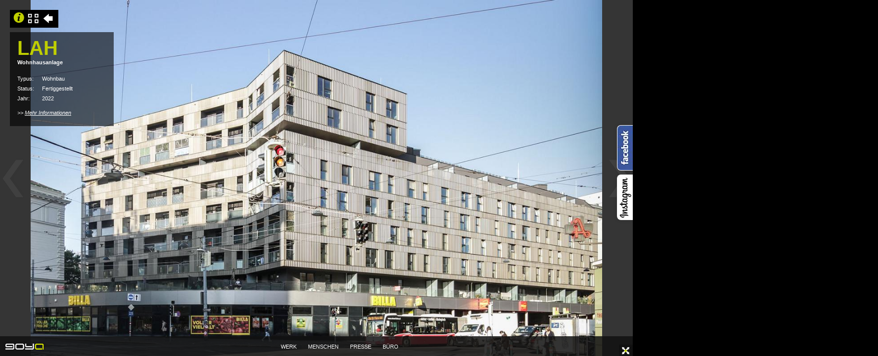

--- FILE ---
content_type: text/html; charset=utf-8
request_url: https://www.goya.at/WERK/lah.html
body_size: 5782
content:
<!DOCTYPE html>
<html lang="de">
<head>
<meta charset="utf-8">
<title>WERK - g.o.y.a group of young architects</title>
<base href="https://www.goya.at/">
<meta name="robots" content="index,follow">
<meta name="description" content="g.o.y.a - group of young architects - WERK - Jedes Projekt in seiner Einzigartigkeit erlebbar machen. Architektur lebt für und durch die Menschen, für die sie entsteht.">
<meta name="keywords" content="">
<meta name="viewport" content="width=device-width,initial-scale=1.0">
<style>#header{height:20px}#footer{height:50px}</style>
<link rel="stylesheet" href="system/modules/gallery_creator/assets/css/gallery_creator_fe.css">
<link rel="stylesheet" href="files/goya/js_user/slideshow/galleria.full.css">
<link rel="stylesheet" href="assets/css/84c59f7bd9ca.css">
<script src="https://code.jquery.com/jquery-1.11.3.min.js"></script>
<script src="assets/js/b01e4867c37f.js"></script>
<script src="files/goya/js_user/jquery.mixitup.js"></script>
<script src="files/goya/js_user/jquery.mixitup_gallery.js"></script>
<script src="files/goya/js_user/jquery.cookie.js"></script>
<script src="files/goya/js_user/slideshow/galleria-1.5.7.js"></script>
<script src="files/goya/js_user/slideshow/galleria.history.min.js"></script>
<script src="assets/super_bg_image/jquery.superbgimage.js"></script>
<meta http-equiv="X-UA-Compatible" content="IE=edge" />
<meta name="apple-mobile-web-app-capable" content="yes">
<script>document.cookie='resolution='+Math.max(screen.width,screen.height)+("devicePixelRatio" in window ? ","+devicePixelRatio : ",1")+'; path=/';</script>
<!--[if lt IE 9]><script src="assets/html5shiv/3.7.2/html5shiv-printshiv.js"></script><![endif]-->
</head>

<body id="top" class="mac chrome blink ch131 computer">
<span class="loader">&nbsp;</span>
<div id="wrapper">
                  
      
              <div id="container" class="werk">

                      <div id="main">
              <div class="inside">
                
<div class="mod_article first last block" id="werk">

  
  
<div id="filter">
<div class="headline_suchfilter">Suchfilter</div>
<ul class="filter_status">
<div class="albumvorschau_headline2">Status</div>
    
    <li class="sort" data-sort="data-filterstatus-wettbewerb" data-order="desc">Wettbewerb</li>
    <li class="sort planung" data-sort="data-filterstatus-in_planung" data-order="desc">in Planung</li>
    <li class="sort" data-sort="data-filterstatus-in_bau" data-order="desc">in Bau</li>
    <li class="sort" data-sort="data-filterstatus-fertiggestellt" data-order="desc">Fertiggestellt</li>
</ul>
<ul class="filter_typus">   
<div class="albumvorschau_headline2">Typus</div>
	<li class="sort" data-sort="data-filtertypus-wohnbau" data-order="desc">Wohnbau</li>
    <li class="sort oeffentl" data-sort="data-filtertypus-oeffentliche_bauten" data-order="desc">Öffentliche Bauten</li>
    <li class="sort" data-sort="data-filtertypus-sonderbauten" data-order="desc">Sonderbauten</li>
    <li class="sort" data-sort="data-filtertypus-privathaeuser" data-order="desc">Privathäuser</li>
    <li class="sort" data-sort="data-filtertypus-innenraum" data-order="desc">Innenraum</li>    
</ul>

<ul class="filter_datum">
<div class="albumvorschau_headline3">Zeitraum</div>
<li class="vonJahr">
  <select id="von">
   		<option>---</option>
   		<option>2023</option>
   		<option>2022</option>
   		<option>2021</option>
   		<option>2020</option>
   		<option>2019</option>
   		<option>2018</option>
   		<option>2017</option>
        <option>2016</option>
        <option>2015</option>
   		<option>2014</option>
   		<option>2013</option>
        <option>2012</option>
        <option>2011</option>
        <option>2010</option>
        <option>2009</option>
        <option>2008</option>
        <option>2007</option>
        <option>2006</option>
        <option>2005</option>
        <option>2004</option>
        <option>2003</option>

                        
    
   </select>
</li>

<li class="bisJahr">
<span>bis</span>
  <select id="bis">
  		<option>---</option>
  		<option>2023</option>
  		<option>2022</option>
   		<option>2021</option>
   		<option>2020</option>
   		<option>2019</option>
  		<option>2018</option>
   		<option>2017</option>
        <option>2016</option>
        <option>2015</option>
  		<option>2014</option>
        <option>2013</option>
        <option>2012</option>
        <option>2011</option>
        <option>2010</option>
        <option>2009</option>
        <option>2008</option>
        <option>2007</option>
        <option>2006</option>
        <option>2005</option>
        <option>2004</option>
        <option>2003</option>
   </select>
</li>

</ul>
<ul class="filter_reset">
<li class="reset">Filter zurücksetzen</li>
</ul>
</div>
<div class="ce_image firstInPreview block">

  
  
  <figure class="image_container">

    
    

<img src="files/goya/goya_projects/werk_start.jpg" width="275" height="205" alt="Architektur Projekte" title="Architektur Projekte">



    
    
  </figure>


</div>


	<!-- gallery_creator - album preview -->
	<div class="mod_gallery_creator last gallery_creator">

	
	


	
<script>
	
// Load the classic theme
	Galleria.loadTheme('files/goya/js_user/slideshow/galleria.full.js');   
	
	Galleria.run('#galleryContainer',{				
		 extend:function() {
			var gallery = this;
				gallery.attachKeyboard({
					left: gallery.prev,
					right: gallery.next,
				});			   	
		 }
	});

jQuery.cookie('anker','lah', {path: '/' });
 
</script>
<div class="iconNavi">	
	<div class="info" title="Info"></div>
	<div class="details" title="Details"></div>
					<div class="backLink"><a href="WERK.html" title="zurück zur Übersicht"></a></div>
			</div>
			
		<div id='galleryContainer'>			
			 <div class='galleryContainerInside'>
				<a href="files/gallery_creator_albums/lah/goya-Wohnhaus-Landstrasse-Hauptstrasse-Rennweg-Wien-Foto_01_0001.jpg" title="goya-Wohnhaus-Landstrasse-Hauptstrasse-Rennweg-Wien-Foto_01_0001.jpg"><span class="selected"></span><img src="assets/images/9/goya-Wohnhaus-Landstrasse-Hauptstrasse-Rennweg-Wien-Foto_01_0001-6620bfd9.jpg"  width="110" height="80" data-alt="goya-Wohnhaus-Landstrasse-Hauptstrasse-Rennweg-Wien-Foto_01_0001.jpg" titleThumb="<div class='name_short'>LAH</div><div class='name_long'>Wohnhausanlage</div>" titleLong="Wohnhaus Landstrasser Hauptstrasse / Rennweg" descriptionLong='&lt;div&gt;&lt;strong&gt;Planungsdaten&lt;/strong&gt;&lt;br&gt;EU-weiter, offener, 2-stufiger, Wettbewerb &ndash;&nbsp;&lt;strong&gt;&lt;em&gt;1. Platz&lt;/em&gt;&lt;/strong&gt;&lt;br&gt;Wettbewerb: November 2014&lt;br&gt;Planungsbeginn: J&auml;nner 2018&lt;br&gt;Baubeginn: Dezember 2019&lt;/div&gt;
&lt;div&gt;Fertigstellung: Februar 2022&lt;/div&gt;
&lt;div&gt;&nbsp;&lt;/div&gt;
&lt;div&gt;&lt;strong&gt;Auszeichnungen&lt;br&gt;&lt;/strong&gt;gebaut 2022&lt;/div&gt;
&lt;p&gt;&lt;br&gt;&lt;strong&gt;Projektdaten&lt;/strong&gt;&lt;br&gt;Anzahl Wohneinheiten: 156&lt;br&gt;Grundst&uuml;cksgr&ouml;&szlig;e: 4.351 m&sup2;&lt;br&gt;Bebaute Fl&auml;che: ca. 3.583 m&sup2;&lt;br&gt;Nutzfl&auml;che Wohnen: 9.097 m&sup2;&lt;br&gt;Nutzfl&auml;che Gewerbe: 2.202 m&sup2;&lt;br&gt;Nutzfl&auml;che B&uuml;ro: 118 m&sup2;&lt;br&gt;&lt;br&gt;EG-Nutzung: Nahversorger&lt;br&gt;&lt;br&gt;&lt;strong&gt;Auftraggeber&lt;br&gt;&lt;/strong&gt;ARE Austrian Real Estate GmbH&lt;br&gt;&lt;br&gt;&lt;strong&gt;Team&lt;br&gt;&lt;/strong&gt;ARGE goya - magk&nbsp;&lt;sup&gt;urban architekten&lt;/sup&gt;&lt;br&gt;Freiraumgestaltung: yewo landscapes&lt;br&gt;Verkehrsplanung: rosinak + partner&lt;br&gt;Fotos: goya&lt;strong&gt;&lt;br&gt;&lt;br&gt;&lt;br&gt;PROJEKTBESCHREIBUNG&lt;/strong&gt;&lt;/p&gt;
&lt;p&gt;Auszug aus dem Juryprotokoll:&lt;br&gt;&lt;br&gt;Der Projektbeitrag besticht durch seine ausdifferenzierte architektonische&nbsp;Komposition und reagiert durch Aufnahme der st&auml;dtebaulichen Strukturen in&nbsp;&uuml;berzeugender Art und Weise auf seine Umgebung.&lt;br&gt;Hierbei wird die st&auml;dtebauliche Kante im EG aufgenommen und fortgesetzt,&nbsp;w&auml;hrend durch die Konzeption einer im Eckbereich &uuml;berh&ouml;hten und im Osten&nbsp;leicht geknickten, &uuml;ber der Sockelzone zur&uuml;ckgesetzten Randbebauung der&lt;br&gt;Stra&szlig;enraum bzw. der Platz / Kreuzungsbereich in der dritten Dimension&nbsp;gefasst wird. Gleichzeitig gelingt es dadurch den historischen Bestand des&nbsp;ehemaligen Kasernengeb&auml;udes freizustellen. Die o.a. Konzeption wird durch&nbsp;die horizontale Schichtung des Bauk&ouml;rpers zus&auml;tzlich unterst&uuml;tzt.&lt;br&gt;Das - durch den R&uuml;cksprung in diesem Bereich entwickelte - &bdquo;Luftgescho&szlig;&ldquo; mit&nbsp;stra&szlig;enseitiger Terrasse verspricht nicht nur hohe Aufenthaltsqualit&auml;ten,&nbsp;sondern stellt auch einen eindeutigen Mehrwert f&uuml;r die dar&uuml;ber liegende&lt;br&gt;Wohnnutzung dar.&lt;/p&gt;
&lt;p&gt;&nbsp;&lt;/p&gt;'></a><a href="files/gallery_creator_albums/lah/goya-Wohnhaus-Landstrasse-Hauptstrasse-Rennweg-Wien-Foto_03.jpg" title="goya-Wohnhaus-Landstrasse-Hauptstrasse-Rennweg-Wien-Foto_03.jpg"><span class="selected"></span><img src="files/gallery_creator_albums/lah/goya-Wohnhaus-Landstrasse-Hauptstrasse-Rennweg-Wien-Foto_03.jpg"  width="4172" height="4480" data-alt="goya-Wohnhaus-Landstrasse-Hauptstrasse-Rennweg-Wien-Foto_03.jpg" titleThumb="<div class='name_short'>LAH</div><div class='name_long'>Wohnhausanlage</div>" titleLong="Wohnhaus Landstrasser Hauptstrasse / Rennweg" descriptionLong='&lt;div&gt;&lt;strong&gt;Planungsdaten&lt;/strong&gt;&lt;br&gt;EU-weiter, offener, 2-stufiger, Wettbewerb &ndash;&nbsp;&lt;strong&gt;&lt;em&gt;1. Platz&lt;/em&gt;&lt;/strong&gt;&lt;br&gt;Wettbewerb: November 2014&lt;br&gt;Planungsbeginn: J&auml;nner 2018&lt;br&gt;Baubeginn: Dezember 2019&lt;/div&gt;
&lt;div&gt;Fertigstellung: Februar 2022&lt;/div&gt;
&lt;div&gt;&nbsp;&lt;/div&gt;
&lt;div&gt;&lt;strong&gt;Auszeichnungen&lt;br&gt;&lt;/strong&gt;gebaut 2022&lt;/div&gt;
&lt;p&gt;&lt;br&gt;&lt;strong&gt;Projektdaten&lt;/strong&gt;&lt;br&gt;Anzahl Wohneinheiten: 156&lt;br&gt;Grundst&uuml;cksgr&ouml;&szlig;e: 4.351 m&sup2;&lt;br&gt;Bebaute Fl&auml;che: ca. 3.583 m&sup2;&lt;br&gt;Nutzfl&auml;che Wohnen: 9.097 m&sup2;&lt;br&gt;Nutzfl&auml;che Gewerbe: 2.202 m&sup2;&lt;br&gt;Nutzfl&auml;che B&uuml;ro: 118 m&sup2;&lt;br&gt;&lt;br&gt;EG-Nutzung: Nahversorger&lt;br&gt;&lt;br&gt;&lt;strong&gt;Auftraggeber&lt;br&gt;&lt;/strong&gt;ARE Austrian Real Estate GmbH&lt;br&gt;&lt;br&gt;&lt;strong&gt;Team&lt;br&gt;&lt;/strong&gt;ARGE goya - magk&nbsp;&lt;sup&gt;urban architekten&lt;/sup&gt;&lt;br&gt;Freiraumgestaltung: yewo landscapes&lt;br&gt;Verkehrsplanung: rosinak + partner&lt;br&gt;Fotos: goya&lt;strong&gt;&lt;br&gt;&lt;br&gt;&lt;br&gt;PROJEKTBESCHREIBUNG&lt;/strong&gt;&lt;/p&gt;
&lt;p&gt;Auszug aus dem Juryprotokoll:&lt;br&gt;&lt;br&gt;Der Projektbeitrag besticht durch seine ausdifferenzierte architektonische&nbsp;Komposition und reagiert durch Aufnahme der st&auml;dtebaulichen Strukturen in&nbsp;&uuml;berzeugender Art und Weise auf seine Umgebung.&lt;br&gt;Hierbei wird die st&auml;dtebauliche Kante im EG aufgenommen und fortgesetzt,&nbsp;w&auml;hrend durch die Konzeption einer im Eckbereich &uuml;berh&ouml;hten und im Osten&nbsp;leicht geknickten, &uuml;ber der Sockelzone zur&uuml;ckgesetzten Randbebauung der&lt;br&gt;Stra&szlig;enraum bzw. der Platz / Kreuzungsbereich in der dritten Dimension&nbsp;gefasst wird. Gleichzeitig gelingt es dadurch den historischen Bestand des&nbsp;ehemaligen Kasernengeb&auml;udes freizustellen. Die o.a. Konzeption wird durch&nbsp;die horizontale Schichtung des Bauk&ouml;rpers zus&auml;tzlich unterst&uuml;tzt.&lt;br&gt;Das - durch den R&uuml;cksprung in diesem Bereich entwickelte - &bdquo;Luftgescho&szlig;&ldquo; mit&nbsp;stra&szlig;enseitiger Terrasse verspricht nicht nur hohe Aufenthaltsqualit&auml;ten,&nbsp;sondern stellt auch einen eindeutigen Mehrwert f&uuml;r die dar&uuml;ber liegende&lt;br&gt;Wohnnutzung dar.&lt;/p&gt;
&lt;p&gt;&nbsp;&lt;/p&gt;'></a><a href="files/gallery_creator_albums/lah/goya-Wohnhaus-Landstrasse-Hauptstrasse-Rennweg-Wien-Foto_04.jpg" title="goya-Wohnhaus-Landstrasse-Hauptstrasse-Rennweg-Wien-Foto_04.jpg"><span class="selected"></span><img src="files/gallery_creator_albums/lah/goya-Wohnhaus-Landstrasse-Hauptstrasse-Rennweg-Wien-Foto_04.jpg"  width="5100" height="4181" data-alt="goya-Wohnhaus-Landstrasse-Hauptstrasse-Rennweg-Wien-Foto_04.jpg" titleThumb="<div class='name_short'>LAH</div><div class='name_long'>Wohnhausanlage</div>" titleLong="Wohnhaus Landstrasser Hauptstrasse / Rennweg" descriptionLong='&lt;div&gt;&lt;strong&gt;Planungsdaten&lt;/strong&gt;&lt;br&gt;EU-weiter, offener, 2-stufiger, Wettbewerb &ndash;&nbsp;&lt;strong&gt;&lt;em&gt;1. Platz&lt;/em&gt;&lt;/strong&gt;&lt;br&gt;Wettbewerb: November 2014&lt;br&gt;Planungsbeginn: J&auml;nner 2018&lt;br&gt;Baubeginn: Dezember 2019&lt;/div&gt;
&lt;div&gt;Fertigstellung: Februar 2022&lt;/div&gt;
&lt;div&gt;&nbsp;&lt;/div&gt;
&lt;div&gt;&lt;strong&gt;Auszeichnungen&lt;br&gt;&lt;/strong&gt;gebaut 2022&lt;/div&gt;
&lt;p&gt;&lt;br&gt;&lt;strong&gt;Projektdaten&lt;/strong&gt;&lt;br&gt;Anzahl Wohneinheiten: 156&lt;br&gt;Grundst&uuml;cksgr&ouml;&szlig;e: 4.351 m&sup2;&lt;br&gt;Bebaute Fl&auml;che: ca. 3.583 m&sup2;&lt;br&gt;Nutzfl&auml;che Wohnen: 9.097 m&sup2;&lt;br&gt;Nutzfl&auml;che Gewerbe: 2.202 m&sup2;&lt;br&gt;Nutzfl&auml;che B&uuml;ro: 118 m&sup2;&lt;br&gt;&lt;br&gt;EG-Nutzung: Nahversorger&lt;br&gt;&lt;br&gt;&lt;strong&gt;Auftraggeber&lt;br&gt;&lt;/strong&gt;ARE Austrian Real Estate GmbH&lt;br&gt;&lt;br&gt;&lt;strong&gt;Team&lt;br&gt;&lt;/strong&gt;ARGE goya - magk&nbsp;&lt;sup&gt;urban architekten&lt;/sup&gt;&lt;br&gt;Freiraumgestaltung: yewo landscapes&lt;br&gt;Verkehrsplanung: rosinak + partner&lt;br&gt;Fotos: goya&lt;strong&gt;&lt;br&gt;&lt;br&gt;&lt;br&gt;PROJEKTBESCHREIBUNG&lt;/strong&gt;&lt;/p&gt;
&lt;p&gt;Auszug aus dem Juryprotokoll:&lt;br&gt;&lt;br&gt;Der Projektbeitrag besticht durch seine ausdifferenzierte architektonische&nbsp;Komposition und reagiert durch Aufnahme der st&auml;dtebaulichen Strukturen in&nbsp;&uuml;berzeugender Art und Weise auf seine Umgebung.&lt;br&gt;Hierbei wird die st&auml;dtebauliche Kante im EG aufgenommen und fortgesetzt,&nbsp;w&auml;hrend durch die Konzeption einer im Eckbereich &uuml;berh&ouml;hten und im Osten&nbsp;leicht geknickten, &uuml;ber der Sockelzone zur&uuml;ckgesetzten Randbebauung der&lt;br&gt;Stra&szlig;enraum bzw. der Platz / Kreuzungsbereich in der dritten Dimension&nbsp;gefasst wird. Gleichzeitig gelingt es dadurch den historischen Bestand des&nbsp;ehemaligen Kasernengeb&auml;udes freizustellen. Die o.a. Konzeption wird durch&nbsp;die horizontale Schichtung des Bauk&ouml;rpers zus&auml;tzlich unterst&uuml;tzt.&lt;br&gt;Das - durch den R&uuml;cksprung in diesem Bereich entwickelte - &bdquo;Luftgescho&szlig;&ldquo; mit&nbsp;stra&szlig;enseitiger Terrasse verspricht nicht nur hohe Aufenthaltsqualit&auml;ten,&nbsp;sondern stellt auch einen eindeutigen Mehrwert f&uuml;r die dar&uuml;ber liegende&lt;br&gt;Wohnnutzung dar.&lt;/p&gt;
&lt;p&gt;&nbsp;&lt;/p&gt;'></a><a href="files/gallery_creator_albums/lah/goya-Wohnhaus-Landstrasse-Hauptstrasse-Rennweg-Wien-Foto_05.jpg" title="goya-Wohnhaus-Landstrasse-Hauptstrasse-Rennweg-Wien-Foto_05.jpg"><span class="selected"></span><img src="files/gallery_creator_albums/lah/goya-Wohnhaus-Landstrasse-Hauptstrasse-Rennweg-Wien-Foto_05.jpg"  width="8827" height="4994" data-alt="goya-Wohnhaus-Landstrasse-Hauptstrasse-Rennweg-Wien-Foto_05.jpg" titleThumb="<div class='name_short'>LAH</div><div class='name_long'>Wohnhausanlage</div>" titleLong="Wohnhaus Landstrasser Hauptstrasse / Rennweg" descriptionLong='&lt;div&gt;&lt;strong&gt;Planungsdaten&lt;/strong&gt;&lt;br&gt;EU-weiter, offener, 2-stufiger, Wettbewerb &ndash;&nbsp;&lt;strong&gt;&lt;em&gt;1. Platz&lt;/em&gt;&lt;/strong&gt;&lt;br&gt;Wettbewerb: November 2014&lt;br&gt;Planungsbeginn: J&auml;nner 2018&lt;br&gt;Baubeginn: Dezember 2019&lt;/div&gt;
&lt;div&gt;Fertigstellung: Februar 2022&lt;/div&gt;
&lt;div&gt;&nbsp;&lt;/div&gt;
&lt;div&gt;&lt;strong&gt;Auszeichnungen&lt;br&gt;&lt;/strong&gt;gebaut 2022&lt;/div&gt;
&lt;p&gt;&lt;br&gt;&lt;strong&gt;Projektdaten&lt;/strong&gt;&lt;br&gt;Anzahl Wohneinheiten: 156&lt;br&gt;Grundst&uuml;cksgr&ouml;&szlig;e: 4.351 m&sup2;&lt;br&gt;Bebaute Fl&auml;che: ca. 3.583 m&sup2;&lt;br&gt;Nutzfl&auml;che Wohnen: 9.097 m&sup2;&lt;br&gt;Nutzfl&auml;che Gewerbe: 2.202 m&sup2;&lt;br&gt;Nutzfl&auml;che B&uuml;ro: 118 m&sup2;&lt;br&gt;&lt;br&gt;EG-Nutzung: Nahversorger&lt;br&gt;&lt;br&gt;&lt;strong&gt;Auftraggeber&lt;br&gt;&lt;/strong&gt;ARE Austrian Real Estate GmbH&lt;br&gt;&lt;br&gt;&lt;strong&gt;Team&lt;br&gt;&lt;/strong&gt;ARGE goya - magk&nbsp;&lt;sup&gt;urban architekten&lt;/sup&gt;&lt;br&gt;Freiraumgestaltung: yewo landscapes&lt;br&gt;Verkehrsplanung: rosinak + partner&lt;br&gt;Fotos: goya&lt;strong&gt;&lt;br&gt;&lt;br&gt;&lt;br&gt;PROJEKTBESCHREIBUNG&lt;/strong&gt;&lt;/p&gt;
&lt;p&gt;Auszug aus dem Juryprotokoll:&lt;br&gt;&lt;br&gt;Der Projektbeitrag besticht durch seine ausdifferenzierte architektonische&nbsp;Komposition und reagiert durch Aufnahme der st&auml;dtebaulichen Strukturen in&nbsp;&uuml;berzeugender Art und Weise auf seine Umgebung.&lt;br&gt;Hierbei wird die st&auml;dtebauliche Kante im EG aufgenommen und fortgesetzt,&nbsp;w&auml;hrend durch die Konzeption einer im Eckbereich &uuml;berh&ouml;hten und im Osten&nbsp;leicht geknickten, &uuml;ber der Sockelzone zur&uuml;ckgesetzten Randbebauung der&lt;br&gt;Stra&szlig;enraum bzw. der Platz / Kreuzungsbereich in der dritten Dimension&nbsp;gefasst wird. Gleichzeitig gelingt es dadurch den historischen Bestand des&nbsp;ehemaligen Kasernengeb&auml;udes freizustellen. Die o.a. Konzeption wird durch&nbsp;die horizontale Schichtung des Bauk&ouml;rpers zus&auml;tzlich unterst&uuml;tzt.&lt;br&gt;Das - durch den R&uuml;cksprung in diesem Bereich entwickelte - &bdquo;Luftgescho&szlig;&ldquo; mit&nbsp;stra&szlig;enseitiger Terrasse verspricht nicht nur hohe Aufenthaltsqualit&auml;ten,&nbsp;sondern stellt auch einen eindeutigen Mehrwert f&uuml;r die dar&uuml;ber liegende&lt;br&gt;Wohnnutzung dar.&lt;/p&gt;
&lt;p&gt;&nbsp;&lt;/p&gt;'></a><a href="files/gallery_creator_albums/lah/goya-Wohnhaus-Landstrasse-Hauptstrasse-Rennweg-Wien-Foto_06.jpg" title="goya-Wohnhaus-Landstrasse-Hauptstrasse-Rennweg-Wien-Foto_06.jpg"><span class="selected"></span><img src="files/gallery_creator_albums/lah/goya-Wohnhaus-Landstrasse-Hauptstrasse-Rennweg-Wien-Foto_06.jpg"  width="5021" height="5801" data-alt="goya-Wohnhaus-Landstrasse-Hauptstrasse-Rennweg-Wien-Foto_06.jpg" titleThumb="<div class='name_short'>LAH</div><div class='name_long'>Wohnhausanlage</div>" titleLong="Wohnhaus Landstrasser Hauptstrasse / Rennweg" descriptionLong='&lt;div&gt;&lt;strong&gt;Planungsdaten&lt;/strong&gt;&lt;br&gt;EU-weiter, offener, 2-stufiger, Wettbewerb &ndash;&nbsp;&lt;strong&gt;&lt;em&gt;1. Platz&lt;/em&gt;&lt;/strong&gt;&lt;br&gt;Wettbewerb: November 2014&lt;br&gt;Planungsbeginn: J&auml;nner 2018&lt;br&gt;Baubeginn: Dezember 2019&lt;/div&gt;
&lt;div&gt;Fertigstellung: Februar 2022&lt;/div&gt;
&lt;div&gt;&nbsp;&lt;/div&gt;
&lt;div&gt;&lt;strong&gt;Auszeichnungen&lt;br&gt;&lt;/strong&gt;gebaut 2022&lt;/div&gt;
&lt;p&gt;&lt;br&gt;&lt;strong&gt;Projektdaten&lt;/strong&gt;&lt;br&gt;Anzahl Wohneinheiten: 156&lt;br&gt;Grundst&uuml;cksgr&ouml;&szlig;e: 4.351 m&sup2;&lt;br&gt;Bebaute Fl&auml;che: ca. 3.583 m&sup2;&lt;br&gt;Nutzfl&auml;che Wohnen: 9.097 m&sup2;&lt;br&gt;Nutzfl&auml;che Gewerbe: 2.202 m&sup2;&lt;br&gt;Nutzfl&auml;che B&uuml;ro: 118 m&sup2;&lt;br&gt;&lt;br&gt;EG-Nutzung: Nahversorger&lt;br&gt;&lt;br&gt;&lt;strong&gt;Auftraggeber&lt;br&gt;&lt;/strong&gt;ARE Austrian Real Estate GmbH&lt;br&gt;&lt;br&gt;&lt;strong&gt;Team&lt;br&gt;&lt;/strong&gt;ARGE goya - magk&nbsp;&lt;sup&gt;urban architekten&lt;/sup&gt;&lt;br&gt;Freiraumgestaltung: yewo landscapes&lt;br&gt;Verkehrsplanung: rosinak + partner&lt;br&gt;Fotos: goya&lt;strong&gt;&lt;br&gt;&lt;br&gt;&lt;br&gt;PROJEKTBESCHREIBUNG&lt;/strong&gt;&lt;/p&gt;
&lt;p&gt;Auszug aus dem Juryprotokoll:&lt;br&gt;&lt;br&gt;Der Projektbeitrag besticht durch seine ausdifferenzierte architektonische&nbsp;Komposition und reagiert durch Aufnahme der st&auml;dtebaulichen Strukturen in&nbsp;&uuml;berzeugender Art und Weise auf seine Umgebung.&lt;br&gt;Hierbei wird die st&auml;dtebauliche Kante im EG aufgenommen und fortgesetzt,&nbsp;w&auml;hrend durch die Konzeption einer im Eckbereich &uuml;berh&ouml;hten und im Osten&nbsp;leicht geknickten, &uuml;ber der Sockelzone zur&uuml;ckgesetzten Randbebauung der&lt;br&gt;Stra&szlig;enraum bzw. der Platz / Kreuzungsbereich in der dritten Dimension&nbsp;gefasst wird. Gleichzeitig gelingt es dadurch den historischen Bestand des&nbsp;ehemaligen Kasernengeb&auml;udes freizustellen. Die o.a. Konzeption wird durch&nbsp;die horizontale Schichtung des Bauk&ouml;rpers zus&auml;tzlich unterst&uuml;tzt.&lt;br&gt;Das - durch den R&uuml;cksprung in diesem Bereich entwickelte - &bdquo;Luftgescho&szlig;&ldquo; mit&nbsp;stra&szlig;enseitiger Terrasse verspricht nicht nur hohe Aufenthaltsqualit&auml;ten,&nbsp;sondern stellt auch einen eindeutigen Mehrwert f&uuml;r die dar&uuml;ber liegende&lt;br&gt;Wohnnutzung dar.&lt;/p&gt;
&lt;p&gt;&nbsp;&lt;/p&gt;'></a><a href="files/gallery_creator_albums/lah/goya-Wohnhaus-Landstrasse-Hauptstrasse-Rennweg-Wien-Foto_07.jpg" title="goya-Wohnhaus-Landstrasse-Hauptstrasse-Rennweg-Wien-Foto_07.jpg"><span class="selected"></span><img src="files/gallery_creator_albums/lah/goya-Wohnhaus-Landstrasse-Hauptstrasse-Rennweg-Wien-Foto_07.jpg"  width="5103" height="7152" data-alt="goya-Wohnhaus-Landstrasse-Hauptstrasse-Rennweg-Wien-Foto_07.jpg" titleThumb="<div class='name_short'>LAH</div><div class='name_long'>Wohnhausanlage</div>" titleLong="Wohnhaus Landstrasser Hauptstrasse / Rennweg" descriptionLong='&lt;div&gt;&lt;strong&gt;Planungsdaten&lt;/strong&gt;&lt;br&gt;EU-weiter, offener, 2-stufiger, Wettbewerb &ndash;&nbsp;&lt;strong&gt;&lt;em&gt;1. Platz&lt;/em&gt;&lt;/strong&gt;&lt;br&gt;Wettbewerb: November 2014&lt;br&gt;Planungsbeginn: J&auml;nner 2018&lt;br&gt;Baubeginn: Dezember 2019&lt;/div&gt;
&lt;div&gt;Fertigstellung: Februar 2022&lt;/div&gt;
&lt;div&gt;&nbsp;&lt;/div&gt;
&lt;div&gt;&lt;strong&gt;Auszeichnungen&lt;br&gt;&lt;/strong&gt;gebaut 2022&lt;/div&gt;
&lt;p&gt;&lt;br&gt;&lt;strong&gt;Projektdaten&lt;/strong&gt;&lt;br&gt;Anzahl Wohneinheiten: 156&lt;br&gt;Grundst&uuml;cksgr&ouml;&szlig;e: 4.351 m&sup2;&lt;br&gt;Bebaute Fl&auml;che: ca. 3.583 m&sup2;&lt;br&gt;Nutzfl&auml;che Wohnen: 9.097 m&sup2;&lt;br&gt;Nutzfl&auml;che Gewerbe: 2.202 m&sup2;&lt;br&gt;Nutzfl&auml;che B&uuml;ro: 118 m&sup2;&lt;br&gt;&lt;br&gt;EG-Nutzung: Nahversorger&lt;br&gt;&lt;br&gt;&lt;strong&gt;Auftraggeber&lt;br&gt;&lt;/strong&gt;ARE Austrian Real Estate GmbH&lt;br&gt;&lt;br&gt;&lt;strong&gt;Team&lt;br&gt;&lt;/strong&gt;ARGE goya - magk&nbsp;&lt;sup&gt;urban architekten&lt;/sup&gt;&lt;br&gt;Freiraumgestaltung: yewo landscapes&lt;br&gt;Verkehrsplanung: rosinak + partner&lt;br&gt;Fotos: goya&lt;strong&gt;&lt;br&gt;&lt;br&gt;&lt;br&gt;PROJEKTBESCHREIBUNG&lt;/strong&gt;&lt;/p&gt;
&lt;p&gt;Auszug aus dem Juryprotokoll:&lt;br&gt;&lt;br&gt;Der Projektbeitrag besticht durch seine ausdifferenzierte architektonische&nbsp;Komposition und reagiert durch Aufnahme der st&auml;dtebaulichen Strukturen in&nbsp;&uuml;berzeugender Art und Weise auf seine Umgebung.&lt;br&gt;Hierbei wird die st&auml;dtebauliche Kante im EG aufgenommen und fortgesetzt,&nbsp;w&auml;hrend durch die Konzeption einer im Eckbereich &uuml;berh&ouml;hten und im Osten&nbsp;leicht geknickten, &uuml;ber der Sockelzone zur&uuml;ckgesetzten Randbebauung der&lt;br&gt;Stra&szlig;enraum bzw. der Platz / Kreuzungsbereich in der dritten Dimension&nbsp;gefasst wird. Gleichzeitig gelingt es dadurch den historischen Bestand des&nbsp;ehemaligen Kasernengeb&auml;udes freizustellen. Die o.a. Konzeption wird durch&nbsp;die horizontale Schichtung des Bauk&ouml;rpers zus&auml;tzlich unterst&uuml;tzt.&lt;br&gt;Das - durch den R&uuml;cksprung in diesem Bereich entwickelte - &bdquo;Luftgescho&szlig;&ldquo; mit&nbsp;stra&szlig;enseitiger Terrasse verspricht nicht nur hohe Aufenthaltsqualit&auml;ten,&nbsp;sondern stellt auch einen eindeutigen Mehrwert f&uuml;r die dar&uuml;ber liegende&lt;br&gt;Wohnnutzung dar.&lt;/p&gt;
&lt;p&gt;&nbsp;&lt;/p&gt;'></a><a href="files/gallery_creator_albums/slg/goya-Wohnhaus-Landstrasse-Rennweg-Wien-Lageplan.jpg" title="goya-Wohnhaus-Landstrasse-Rennweg-Wien-Lageplan.jpg"><span class="selected"></span><img src="assets/images/a/goya-Wohnhaus-Landstrasse-Rennweg-Wien-Lageplan-b1dca73a.jpg"  width="110" height="80" data-alt="goya-Wohnhaus-Landstrasse-Rennweg-Wien-Lageplan.jpg" titleThumb="<div class='name_short'>LAH</div><div class='name_long'>Wohnhausanlage</div>" titleLong="Wohnhaus Landstrasser Hauptstrasse / Rennweg" descriptionLong='&lt;div&gt;&lt;strong&gt;Planungsdaten&lt;/strong&gt;&lt;br&gt;EU-weiter, offener, 2-stufiger, Wettbewerb &ndash;&nbsp;&lt;strong&gt;&lt;em&gt;1. Platz&lt;/em&gt;&lt;/strong&gt;&lt;br&gt;Wettbewerb: November 2014&lt;br&gt;Planungsbeginn: J&auml;nner 2018&lt;br&gt;Baubeginn: Dezember 2019&lt;/div&gt;
&lt;div&gt;Fertigstellung: Februar 2022&lt;/div&gt;
&lt;div&gt;&nbsp;&lt;/div&gt;
&lt;div&gt;&lt;strong&gt;Auszeichnungen&lt;br&gt;&lt;/strong&gt;gebaut 2022&lt;/div&gt;
&lt;p&gt;&lt;br&gt;&lt;strong&gt;Projektdaten&lt;/strong&gt;&lt;br&gt;Anzahl Wohneinheiten: 156&lt;br&gt;Grundst&uuml;cksgr&ouml;&szlig;e: 4.351 m&sup2;&lt;br&gt;Bebaute Fl&auml;che: ca. 3.583 m&sup2;&lt;br&gt;Nutzfl&auml;che Wohnen: 9.097 m&sup2;&lt;br&gt;Nutzfl&auml;che Gewerbe: 2.202 m&sup2;&lt;br&gt;Nutzfl&auml;che B&uuml;ro: 118 m&sup2;&lt;br&gt;&lt;br&gt;EG-Nutzung: Nahversorger&lt;br&gt;&lt;br&gt;&lt;strong&gt;Auftraggeber&lt;br&gt;&lt;/strong&gt;ARE Austrian Real Estate GmbH&lt;br&gt;&lt;br&gt;&lt;strong&gt;Team&lt;br&gt;&lt;/strong&gt;ARGE goya - magk&nbsp;&lt;sup&gt;urban architekten&lt;/sup&gt;&lt;br&gt;Freiraumgestaltung: yewo landscapes&lt;br&gt;Verkehrsplanung: rosinak + partner&lt;br&gt;Fotos: goya&lt;strong&gt;&lt;br&gt;&lt;br&gt;&lt;br&gt;PROJEKTBESCHREIBUNG&lt;/strong&gt;&lt;/p&gt;
&lt;p&gt;Auszug aus dem Juryprotokoll:&lt;br&gt;&lt;br&gt;Der Projektbeitrag besticht durch seine ausdifferenzierte architektonische&nbsp;Komposition und reagiert durch Aufnahme der st&auml;dtebaulichen Strukturen in&nbsp;&uuml;berzeugender Art und Weise auf seine Umgebung.&lt;br&gt;Hierbei wird die st&auml;dtebauliche Kante im EG aufgenommen und fortgesetzt,&nbsp;w&auml;hrend durch die Konzeption einer im Eckbereich &uuml;berh&ouml;hten und im Osten&nbsp;leicht geknickten, &uuml;ber der Sockelzone zur&uuml;ckgesetzten Randbebauung der&lt;br&gt;Stra&szlig;enraum bzw. der Platz / Kreuzungsbereich in der dritten Dimension&nbsp;gefasst wird. Gleichzeitig gelingt es dadurch den historischen Bestand des&nbsp;ehemaligen Kasernengeb&auml;udes freizustellen. Die o.a. Konzeption wird durch&nbsp;die horizontale Schichtung des Bauk&ouml;rpers zus&auml;tzlich unterst&uuml;tzt.&lt;br&gt;Das - durch den R&uuml;cksprung in diesem Bereich entwickelte - &bdquo;Luftgescho&szlig;&ldquo; mit&nbsp;stra&szlig;enseitiger Terrasse verspricht nicht nur hohe Aufenthaltsqualit&auml;ten,&nbsp;sondern stellt auch einen eindeutigen Mehrwert f&uuml;r die dar&uuml;ber liegende&lt;br&gt;Wohnnutzung dar.&lt;/p&gt;
&lt;p&gt;&nbsp;&lt;/p&gt;'></a>			</div>			
		</div>
		

	<div class="galleria-info">	
			<div class="galleria-info-title">
									<div class='name_short'>LAH</div>
								
									<div class='name_long'>Wohnhausanlage</div>
							</div>
			<div class="galleria-info-description">
									<br />
					<div style='float:left;'>Typus:</div> <div class='filterliste'>Wohnbau<br /> </div>
								<div style='float:left;'>Status:</div> <div class='filterliste'> Fertiggestellt<br /></div>
				<div style='float:left;'>Jahr: </div> <div class='filterliste'>2022</div>	
			</div><br />

			<div class="galleria-info-linkmore">		
				<div class='moreInfoTxt'>>> <span>Mehr Informationen</span></div><div class='lessInfoTxt'><< <span>Weniger Informationen  </span></div>			</div>
				
					</div>
		

	


</div>


  
</div>
              </div>
                          </div>
          
                                
                                    <aside id="right">
                <div class="inside">
                  
<a class="fbBtn" href="https://www.facebook.com/goyaarchitekten/" target="_blank" title="weiter zu Facebook"></a>
<a class="instagramBtn" href="https://www.instagram.com/goya.architekten/" target="_blank" title="Weiter zu Instagram"></a>                </div>
              </aside>
                      
        </div>
      
      
                        <footer id="footer">
            <div class="inside">
              
<a href="Home.html" title="HOME"><img class="goya_logo" src="files/goya/goya_basic_images/goya_logo.png" width="89" height="32"></a>
<!-- indexer::stop -->
<nav class="mod_navigation block">

  
  <a href="WERK/lah.html#skipNavigation1" class="invisible">Navigation überspringen</a>

  
<ul class="level_1">
            <li class="trail sibling first"><a href="WERK.html" title="WERK" class="trail sibling first">WERK</a></li>
                <li class="sibling"><a href="MENSCHEN.html" title="MENSCHEN" class="sibling">MENSCHEN</a></li>
                <li class="sibling"><a href="PRESSE.html" title="PRESSE" class="sibling">PRESSE</a></li>
                <li class="sibling last"><a href="buero.html" title="Büro" class="sibling last">BÜRO</a></li>
      </ul>


  <a id="skipNavigation1" class="invisible">&nbsp;</a>

</nav>
<!-- indexer::continue -->

<!-- indexer::stop -->
<div class="mod_mobile_menu mobileMenu block">

  
  
<div id="mobile-menu-13-trigger" class="mobile_menu_trigger">
    Menü</div>

<div id="mobile-menu-13" class="mobile_menu">
    <div class="inner">
        <div class="LogoHeaderMobile">
<a href="Home.html" title="HOME"><img src="files/goya/goya_basic_images/goya_logo_mobile.png"></a></div>
<!-- indexer::stop -->
<nav class="mod_navigation block">

  
  <a href="WERK/lah.html#skipNavigation1" class="invisible">Navigation überspringen</a>

  
<ul class="level_1">
            <li class="trail sibling first"><a href="WERK.html" title="WERK" class="trail sibling first">WERK</a></li>
                <li class="sibling"><a href="MENSCHEN.html" title="MENSCHEN" class="sibling">MENSCHEN</a></li>
                <li class="sibling"><a href="PRESSE.html" title="PRESSE" class="sibling">PRESSE</a></li>
                <li class="sibling last"><a href="buero.html" title="Büro" class="sibling last">BÜRO</a></li>
      </ul>


  <a id="skipNavigation1" class="invisible">&nbsp;</a>

</nav>
<!-- indexer::continue -->
    </div>
</div>

<script>
(function($) {
    $('#mobile-menu-13').mobileMenu({
                'animation': true,
        'animationSpeed': 500,
                'breakPoint': 767,
        'offCanvas': false,
        'overlay': true,
        'disableNavigation': false,
        'parentTogglers': false,
        'closeOnLinkClick': false,
        'keepInPlace': false,
        'position': 'bottom',
        'size': '100',        'trigger': $('#mobile-menu-13-trigger')
    });
})(jQuery);
</script>


</div>
<!-- indexer::continue -->

<div id="fsbutton" class="fullscreen_btn"></div><div id="fsText" class="fullscreenText">Drücken Sie die F11-Taste um den Vollbildmodus zu aktivieren oder zu deaktivieren.</div>            </div>
          </footer>
              
    </div>

      
  <script>
	$(function() {
	
	    // Options for SuperBGImage
	    $.fn.superbgimage.options = {
	        slideshow:1,			// 0-none, 1-autostart slideshow
			inlineMode: 0, // 0-resize to browser size, 1-do not resize to browser-size
			vertical_center: 1, // 0-align top, 1-center vertical
	        slide_interval: 10000,	// interval for the slideshow
	        randomimage: 1,			// 0-none, 1-random image
	        preload: 0, 			// preload images
	        transition: 1, 			// 0-none, 1-fade, 2-slide down, 3-slide left, 4-slide top, 5-slide right, 6-blind horizontal, 7-blind vertical, 90-slide right/left, 91-slide top/down
	        speed: 'slow'			// animation speed
	    };
 
		
		
	    // initialize SuperBGImage
	   $('#contao-thumbs').superbgimage().fadeTo('fast', 0);
		
		if($('.news').length){
			$('#superbgimage').fadeTo(500,0.2);		
		}
		if($('#werk').length){
		$('#superbgimage').fadeTo(500,0.1);		
		}
		if($('#kontakt').length){
		$('#superbgimage').fadeTo(100,0.2);		
		}
		
	

	});
	
	
	// define some vars
	var objPrev = $('#contao-thumbs-controls span.prev');
	var objNext = $('#contao-thumbs-controls span.next');
	var objHide = $('#contao-thumbs-controls span.hide');
	var objShow = $('#contao-thumbs-controls span.show');
	var objToggleContent = $('#contao-thumbs-controls span.toggle-content');

	// prev slide
	objPrev.click(function() {
		return $('#contao-thumbs').prevSlide();
	});

	// next slide
	objNext.click(function() {
		return $('#contao-thumbs').nextSlide();
	});

	// hide controls
	objHide.click(function(){
		pref.addClass('contao-thumbs-hide');
		next.addClass('contao-thumbs-hide');
	});

	// hide controls
	objShow.click(function(){
		pref.removeClass('contao-thumbs-hide');
		next.removeClass('contao-thumbs-hide');
	});

	// toggle the content
	objToggleContent.click(function(){

		// get the container element
		var objContainer = $('#container');

		// remove the class if exists
		if (objContainer.hasClass('contao-thumbs-hide'))
		{
			objToggleContent.removeClass('active');
			objContainer.removeClass('contao-thumbs-hide');
			return;
		}

		// add the class if don't exists
		if (!objContainer.hasClass('contao-thumbs-hide'))
		{
			objToggleContent.addClass('active');
			objContainer.addClass('contao-thumbs-hide');
			return;
		}

	});
	
</script>
<script src="assets/jquery/ui/1.11.4/jquery-ui.min.js"></script>
<script>
  (function($) {
    $(document).ready(function() {
      $(document).accordion({
        // Put custom options here
        heightStyle: 'content',
        header: 'div.toggler',
        collapsible: true,
        active:false
      });
      var activate = function(tog) {
        var tgs = $('div.toggler');
        tgs.removeClass('active');
        tog.addClass('active');
        tgs.next('div.accordion').attr('aria-hidden', 'true');
        tog.next('div.accordion').attr('aria-hidden', 'false');
      };
      $('div.toggler').focus(function() {
        $('div.toggler').attr('tabindex', 0);
        $(this).attr('tabindex', -1);
      }).blur(function() {
        $(this).attr('tabindex', 0);
      }).click(function() {
        activate($(this));
      }).keypress(function(event) {
        if (event.keyCode == 13) activate($(this));
      });
    });
  })(jQuery);
</script>

<script>setTimeout(function(){var e=function(e,t){try{var n=new XMLHttpRequest}catch(r){return}n.open("GET",e,!0),n.onreadystatechange=function(){this.readyState==4&&this.status==200&&typeof t=="function"&&t(this.responseText)},n.send()},t="system/cron/cron.";e(t+"txt",function(n){parseInt(n||0)<Math.round(+(new Date)/1e3)-86400&&e(t+"php")})},5e3);</script>

<script type="text/javascript" src="files/goya/js_user/screenfull.js"></script> 
<script type="text/javascript" src="files/goya/js_user/jquery.cookie.js"></script> 
<script type="text/javascript" src="files/goya/js_user/jquery-migrate-1.2.1.min.js"></script> 
<script type="text/javascript" src="files/goya/js_user/jquery.easing.1.3.js"></script> 
<script type="text/javascript" src="files/goya/js_user/jquery.mousewheel.min.js"></script>
<script type="text/javascript" src="files/goya/js_user/fittext.js"></script>
<script type="text/javascript" src="files/goya/js_user/jquery.customSelect.min.js"></script>  
<script type="text/javascript" src="files/goya/js_user/jquery.mCustomScrollbar.concat.min.js"></script> 
<!--[if lt IE 9]><script src="TL_ASSETS_URLassets/html5shiv/3.7.2/html5shiv.js"></script><![endif]-->
<script type="text/javascript" src="files/goya/js_user/jquery.pageload.js"></script> <script type="text/javascript" src="files/goya/js_user/goya_actions.js"></script> 
  <!--[if lt IE 9]><script src="files/goya/js_user/respond.js" type="text/javascript"></script><![endif]-->

<div id="contao-thumbs"><a href="files/goya/startseite/goya-Kindergarten-Guntramsdorf-12.jpg" data-link="" data-link-m=""></a></div></body>
</html>


--- FILE ---
content_type: text/css
request_url: https://www.goya.at/system/modules/gallery_creator/assets/css/gallery_creator_fe.css
body_size: 692
content:

.gallery_creator ul.list_albums {
margin-bottom:3em;
padding:0;
list-style: none;
position: relative;
width: 100%;
min-height:100vh;
}

/* body.phone .gallery_creator ul.list_albums,body.tablet .gallery_creator ul.list_albums{margin:0;} */

.gallery_creator .list_albums .level_1 {
position: relative;
float: left;
overflow: hidden;
width: 16.666667%; /* Fallback */
width: -webkit-calc(100% / 6);
width: calc(100% / 6);
}

.gallery_creator .list_albums .level_1 a, .gallery_creator .list_albums .level_1 a .col_1 .image_container img{
display: block;
width:100%;
max-width:auto;     /*to do:f�r ie noch checken*/
cursor: pointer;
}
.gallery_creator .list_albums .level_1 a:hover,.gallery_creator .list_albums .level_1 a:active,.gallery_creator .list_albums .level_1 a .col_1 .image_container img{
-webkit-user-select: none; -webkit-touch-callout: none
}


 .mod_article .firstInPreview  img{
 display:block;cursor:pointer; max-width:100%; height:auto;width:100%;
 }

.gallery_creator .list_albums .level_1 a .col_1 .image_container img{
max-width: 100%;
}
/* Flexbox is used for centering the heading */
.gallery_creator  .list_albums .level_1 a .col_2 {
position: absolute;
opacity: 0;
visibility:hidden;
left: 0px;
top: 0px;
right: 0px;
bottom: 0px;
margin:0;
padding:10px 20px 20px 20px;
display: inline-block;
/* width:86%; */
   background:rgb(0,0,0);
	background: transparent\9;
	background:rgba(0,0,0,0.6);
	filter:progid:DXImageTransform.Microsoft.gradient(startColorstr=#99000000, endColorstr=#99000000);	/* For IE 8*/
	zoom: 1;


}
.gallery_creator .list_albums .level_1 a .col_2:nth-child(n) {
filter: none;
}

.gallery_creator .list_albums .level_1 a:hover .col_2, 
.gallery_creator .list_albums .level_1 a.hover .col_2{
opacity: 1;
visibility:visible;

}
.gallery_creator .list_albums .level_1 a .col_2 h2 {

color: #fff;
text-transform: uppercase;
font-size: 1em;
letter-spacing: 1px;
padding: 0px;
color:#bdcd00;
}



.gallery_creator .list_albums .level_1 a .col_2 .albumvorschau_headline1 {
width:100%;
display:block;
color: #fff;
font-size: 1em;
padding: 0px;
color:#fff;
margin:0px 2px 0px 0px;
}

.gallery_creator .list_albums .level_1 a .col_2 .albumvorschau_headline2{
width:100%;
display:block;
color: #fff;
font-size: 1em;
padding: 0px;
color:#bdcd00;
margin:0px 2px 0px 0px;
}


.gallery_creator .list_albums .level_1 a .col_2 .albumvorschau_Content {
width:100%;
display:block;
margin:10px 2px 0px 0px;
color: #fff;
font-size: 0.7em;
padding: 0px;
color:#fff;
}

--- FILE ---
content_type: text/css
request_url: https://www.goya.at/files/goya/js_user/slideshow/galleria.full.css
body_size: 2134
content:
#galleria-loader{height:1px!important;border:0;}
.galleria-image-nav-right {
        -webkit-tap-highlight-color: transparent;
    }
.galleria-image-nav-left:focus {
       -webkit-tap-highlight-color: transparent;
    }

html,body{background:#000}

.galleria-container img{-moz-user-select:none;-webkit-user-select:none;-o-user-select:none}

.galleria-theme-fullscreen {
    height: 100%;
    overflow: hidden;
    position: fixed;
    top: 0;
    left: 0;
    width: 100%;
    background: #000;
    -webkit-font-smoothing: antialiased;
}

body.phone .galleria-theme-fullscreen {
   position: absolute;   
   top: 0;
   left: 0; 
   /*  overflow-x: hidden;
   overflow-y:auto;  */    
   
}
/* body.phone .galleryContainerInside:after{
	content:"";
	position:absolute;
	top:100%;
	height:186px;
	width:100%;
	
	background:red;
} */


.galleria-theme-fullscreen img {
    -moz-user-select: none;
    -webkit-user-select: none;
    -o-user-select: none;
}

.galleria-stage{position:absolute;width:100%;height:100%;}

.galleria-thumbnails-container {
	position: absolute;   
    left: -400px;
	top:0px;
    height: 100%;
	min-height: calc(100vh - 40px);
    width:370px;
    margin:0;
	padding:0px 0px 0px 20px; 
    z-index: 50001; 
	background-color:#353535;
	-webkit-box-shadow: 0px 0px 1px rgba(50, 50, 50, 0.99),rgba(45, 45, 45, 0.75) -3px -1px 3px inset;
	-moz-box-shadow:    0px 0px 1px rgba(50, 50, 50, 0.99),rgba(45, 45, 45, 0.75) -3px -1px 3px inset;
	box-shadow:         0px 0px 1px rgba(50, 50, 50, 0.99),rgba(45, 45, 45, 0.75) -3px -1px 3px inset;
}

.galleria-container.videoplay .galleria-thumbnails-container{display:none!important}
.galleria-container.videoplay .galleria-image-nav{top:80px;bottom:80px;height:auto}
.galleria-thumbnails-tab{opacity:.7;-ms-filter:"progid:DXImageTransform.Microsoft.Alpha(Opacity=70)";filter:alpha(opacity=70);position:absolute;left:50%;margin-left:-50px;top:0;height:16px;width:100px;background:#000 url(up.png) no-repeat 50% 5px;cursor:pointer;-moz-border-radius-topleft:4px;-moz-border-radius-topright:4px;-webkit-border-top-right-radius:4px;-webkit-border-top-left-radius:4px}
.galleria-thumbnails-tab:hover{opacity:1;-ms-filter:"progid:DXImageTransform.Microsoft.Alpha(Opacity=100)";filter:alpha(opacity=100)}
.galleria-thumbnails-tab.open,.galleria-thumbnails-tab.open:hover{background-image:url(down.png);opacity:1;-ms-filter:"progid:DXImageTransform.Microsoft.Alpha(Opacity=100)";filter:alpha(opacity=100)}
.galleria-thumbnails{}
.galleria-thumbnails-list{height:100%;margin:0px;}
.galleria-thumbnails .galleria-image{float:left;cursor:pointer;margin:0;width:110px;height:80px;}
.galleria-thumbnails .galleria-image img{background:#000;opacity:0.5;}
.galleria-thumbnails .active{cursor:default}
.galleria-thumbnails img{
opacity:0;
filter: url("data:image/svg+xml;utf8,<svg xmlns=\'http://www.w3.org/2000/svg\'><filter id=\'grayscale\'><feColorMatrix type=\'matrix\' values=\'0.3333 0.3333 0.3333 0 0 0.3333 0.3333 0.3333 0 0 0.3333 0.3333 0.3333 0 0 0 0 0 1 0\'/></filter></svg>#grayscale"); /* Firefox 3.5+ */
  filter: gray; /* IE6-9 */
  -webkit-filter: grayscale(100%); /* Chrome 19+ & Safari 6+ */
}
.galleria-thumbnails .active img,.galleria-thumbnails img:hover{
opacity:0;
 filter: none;
  -webkit-filter: grayscale(0%); 
}
.galleria-thumbnails-headline{margin:10px 0px 20px 0px;}
.galleria-thumbnails-titleThumb .name_short{padding:0px; margin:0px 5px 0px 0px;font-weight:bold; color:#bfce00;font-size:13px;display:inline-block;}
.galleria-thumbnails-titleThumb .name_long{padding:0px; margin:0px 0px 0px 0px; color:#fff;font-size:11px;display:inline-block;}

.galleria-carousel .galleria-thumbnails-list{border-left:30px solid #000;border-right:30px solid #000}
.galleria-image-nav{width:100%;height:100%;position:absolute;top:0;left:0;display:none;}
/* .galleria-image-nav{
 position: absolute;
    width: 100%;
    height: 100vh;   
    top: 0%;
    margin-top: 0;
    left: 0;
} */

.galleria-image-nav-right{width:50%;right:0;left:auto;top:0;bottom:0;background:transparent url(r.png) no-repeat 97% 50%;position:absolute;cursor:pointer;display:block;}
.galleria-image-nav-left{width:50%;left:0;right:auto;top:0;bottom:0;background:url(l.png) no-repeat 3% 50%;position:absolute;cursor:pointer;display:block;}



 @media screen and (max-width: 1599px) {
.galleria-image-nav-right{width:10%;right:0;left:auto;top:0;bottom:0;background:transparent url(r.png) no-repeat 97% 50%;position:absolute;cursor:pointer;display:block;}
.galleria-image-nav-left{width:10%;left:0;right:auto;top:0;bottom:0;background:url(l.png) no-repeat 3% 50%;position:absolute;cursor:pointer;display:block;}

 }
.galleria-loader{width:100%;height:100%;background:transparent url(loader.gif) no-repeat 50% 50%;padding:0px;position:absolute;top:0;left:0;margin-top:0px;margin-left:0px;z-index:3}

.galleria-image{background:#353535;}


.mod_gallery_creator div.galleria-info{

position:absolute;
font-size:11px;
top:65px;
min-height:160px;
min-width:180px;
left:20px;
 background:rgb(0,0,0);
	background: transparent\9;
	background:rgba(0,0,0,0.6);
	filter:progid:DXImageTransform.Microsoft.gradient(startColorstr=#99000000,endColorstr=#99000000);
	zoom: 1;
padding:10px 15px 20px 15px;
display:none;
z-index:1999;
}
/* .galleryContainerInside{height:100%;min-height:calc(100vh + 40px);} */

#galleryContainer div div div.galleria-info{

position:absolute;
font-size:11px;
top:65px;
min-height:160px;
min-width:180px;
left:20px;
 background:rgb(0,0,0);
	background: transparent\9;
	background:rgba(0,0,0,0.6);
	filter:progid:DXImageTransform.Microsoft.gradient(startColorstr=#99000000,endColorstr=#99000000);
	zoom: 1;
padding:10px 15px 20px 15px;
display:none;
visibility:hidden;
z-index:998;
}


.tablet .mod_gallery_creator div.galleria-info,.tablet #galleryContainer div div div.galleria-info{
	zoom: 1.15;
}



#galleryContainer .galleryContainerInside .galleria-container .galleria-info{display:none;background:none;background-color:transparent}



#news .galleria-info, #news .galleria-info-text{display:none;visibility:hidden;}



.galleria-info-title{padding:0px; margin:0px 0px 0px 0px; color:#bfce00;font-size:11px;display:block;}
.galleria-info-title .name_short{font-size:40px;font-weight:bolder;display:block;}
.galleria-info-title .name_long{color:#fff;display:block;font-weight:bold}


.galleria-info-description .pname{font-weight:bold;font-size:15px;}
.galleria-info-description .funktion{font-style:italic;font-size:13px;}
.galleria-info-description{font-size:11px;line-height:18px;}

.galleria-info-description .filterliste{margin:0px 0px 2px 50px;}




.galleria-info-linkmore{font-size:11px;display:inline-block;margin:0px;font-style:italic;}
.galleria-info-linkmore span{text-decoration:underline;color:#fff;cursor:pointer;}
.galleria-info-linkmore .lessInfoTxt{display:none;left:15px;margin:0px 0px 0px 0px}
.galleria-info-linkmore .moreInfoTxt{left:15px;margin:0px 0px 0px 0px;}

.galleria-longinfo-titleLong{padding:0px; margin:15px 0px 20px 0px;font-weight:bold; color:#bfce00;font-size:14px;display:block;}
.galleria-longinfo{
	/* position: fixed;   */   
	 position: absolute;  
    left: -400px;
	top:0px;
	bottom:0;
    height: 100%;
	min-height: 100vh;
	width:100%;
    max-width:390px;
   /*  margin:0 0 200px 0; */ 
	 margin:0;
	padding:0;
    z-index: 4;
	background-color:#353535;
	font-size:11px;
	line-height:18px;
	-webkit-box-shadow: 0px 0px 1px rgba(50, 50, 50, 0.99),rgba(45, 45, 45, 0.75) -3px -1px 3px inset;
	-moz-box-shadow:    0px 0px 1px rgba(50, 50, 50, 0.99),rgba(45, 45, 45, 0.75) -3px -1px 3px inset;
	box-shadow:         0px 0px 1px rgba(50, 50, 50, 0.99),rgba(45, 45, 45, 0.75) -3px -1px 3px inset;
	}


 .galleria-longinfo-text{height:calc(100vh - 40px);}
.galleria-thumb-nav-left,.galleria-thumb-nav-right{cursor:pointer;display:none;background:url(p.gif) no-repeat 50% 50%;position:absolute;left:5px;top:21px;bottom:5px;width:20px;z-index:30000;opacity:.8;-ms-filter:"progid:DXImageTransform.Microsoft.Alpha(Opacity=80)";filter:alpha(opacity=80)}
.galleria-thumb-nav-right{background-image:url(n.gif);left:auto;right:5px}
.galleria-carousel .galleria-thumb-nav-left,.galleria-carousel .galleria-thumb-nav-right{display:block}
.galleria-carousel .galleria-thumb-nav-left:hover,.galleria-carousel .galleria-thumb-nav-right:hover{background-color:#222}
.galleria-thumb-nav-left.disabled,.galleria-thumb-nav-right.disabled,.galleria-thumb-nav-left.disabled:hover,.galleria-thumb-nav-right.disabled:hover{opacity:.2;-ms-filter:"progid:DXImageTransform.Microsoft.Alpha(Opacity=20)";filter:alpha(opacity=20);cursor:default}



.galleria-container{position:absolute;z-index:0;/* overflow:hidden; */top:0;left:0;height:100%;min-height:100%;width:100%;background:#353535;}



/*isIphone*/
#galleryContainer.isIphone{
	margin:55px 0 0 0;
}

#galleryContainer.isIphone img{
	width: 100vw;
    height: auto;
    max-width: none;
    max-height: 100vh;
    object-fit: contain;
	margin-bottom:2em;
}
body.phone .galleria-info.isIphone.-mobile {
	display:block;
	position: fixed;  
     zoom: 1;
    padding: 10px 15px 20px 15px;
   
    z-index: 1999;
}

/* 
body.phone .galleria-longinfo-isIphone{

    margin:0 0 4em 0;
	padding:4em 2em;  
	background-color:#353535;
	font-size:11px;
	line-height:18px;
	-webkit-box-shadow: 0px 0px 1px rgba(50, 50, 50, 0.99),rgba(45, 45, 45, 0.75) -3px -1px 3px inset;
	-moz-box-shadow:    0px 0px 1px rgba(50, 50, 50, 0.99),rgba(45, 45, 45, 0.75) -3px -1px 3px inset;
	box-shadow:         0px 0px 1px rgba(50, 50, 50, 0.99),rgba(45, 45, 45, 0.75) -3px -1px 3px inset;
	
} */

body.phone .gallery_creator .iconNavi.isIphone{
position:fixed;
left:1em;
top:0;
}







--- FILE ---
content_type: text/css
request_url: https://www.goya.at/assets/css/84c59f7bd9ca.css
body_size: 9292
content:
body,form,figure{margin:0;padding:0}img{border:0}header,footer,nav,section,aside,article,figure,figcaption{display:block}body{font-size:100.01%}select,input,textarea{font-size:99%}#container,.inside{position:relative}#main,#left,#right{float:left;position:relative}#main{width:100%}#left{margin-left:-100%}#right{margin-right:-100%}#footer{clear:both}#main .inside{min-height:1px}.ce_gallery>ul{margin:0;padding:0;overflow:hidden;list-style:none}.ce_gallery>ul li{float:left}.ce_gallery>ul li.col_first{clear:left}.float_left{float:left}.float_right{float:right}.block{overflow:hidden}.clear,#clear{height:.1px;font-size:.1px;line-height:.1px;clear:both}.invisible{border:0;clip:rect(0 0 0 0);height:1px;margin:-1px;overflow:hidden;padding:0;position:absolute;width:1px}.custom{display:block}#container:after,.custom:after{content:"";display:table;clear:both}
.mobile_menu{position:fixed;z-index:100;display:none}.mobile_menu .inner{height:100%;background:#000;overflow-y:scroll}.mobile_menu.active.position_left{box-shadow:2px 0 5px 0 rgba(0,0,0,.5)}.mobile_menu.active.position_top{box-shadow:0 2px 5px 0 rgba(0,0,0,.5)}.mobile_menu.active.position_right{box-shadow:-2px 0 5px 0 rgba(0,0,0,.5)}.mobile_menu.active.position_bottom{box-shadow:0 -2px 5px 0 rgba(0,0,0,.5)}.mobile_menu.active.no_shadow{box-shadow:none!important}.mobile_menu_trigger{display:none}.mobile_menu_wrapper{position:relative;width:100%;overflow:hidden}.mobile_menu_overlay{position:fixed;top:0;left:0;width:100%;height:100vh;z-index:99}.mobile_menu_overlay.background{background:rgba(0,0,0,.5)}.mobile_menu li.submenu_hide>ul{display:none}.mobile_menu li.submenu_show>ul{display:block}body.ie8 .mobile_menu,body.ie8 .mobile_menu_trigger,body.ie9 .mobile_menu,body.ie9 .mobile_menu_trigger{display:none!important}
/* Contao Open Source CMS :: Copyright (C) 2005-2012 Leo Feyer :: LGPL license */
/*  :root {
    --vh-offset: 0px;
    --vh: 1vh;
}
 */

html,body{ 
height:100%;
max-height: 100%;
-webkit-tap-highlight-color: transparent;


}

 body {	
    background-color: #353535;
 }
/* html, body, */ p, ul, h1, h2{margin: 0;padding: 0;}
/*   *+html #main{position:static}   */


body{font-family:HelveticaNeue,Verdana,Arial,sans-serif;font-size:11px;color:#ffffff;overflow:hidden;}



header,footer,nav,section,aside,article,figure,figcaption{display:block}
form{margin:0;padding:0}
img{border:0}
a {text-decoration:none; color:#bfce00;}
#wrapper,#container,#main{position:relative; max-height:100%;height:100%;}
/* body.mobile, body.mobile #wrapper,body.mobile #container,body.mobile #main{overflow-x:hidden;overflow-y:auto;}
 */
 

#container{opacity:0;} 
#left{float:left;}
#right{float:right;}
#footer{position:fixed;z-index:10000;bottom:0;left:0;height:40px;width:100%;
 background:rgba(17, 17, 17, 0.85);
}
/* #main{width:100%;height:100%;position:relative;} */

#panorama{overflow:hidden;height:100%;width:100%;}
#panorama iframe {border:0px;}
#panoButton{width:30px;height:30px;background-color:#000;cursor:pointer;}
.panoBackLink {display:block;color:#fff; background: url(../../files/goya/css/buttons/icon_back.png) 2px 2px no-repeat;width:30px;height:30px;cursor:pointer;}
.panoBackLink:hover{display:block;color:#fff; background: url(../../files/goya/css/buttons/icon_back_over.png) 2px 2px no-repeat;width:30px;height:30px;}
 

.inside,  #main .inside{position:relative;/* min-height:100%;height:100%; */text-align:left;opacity:inherit;filter:inherit;}
.clear,#clear{height:0.1px;font-size:0.1px;line-height:0.1px;clear:both}
.invisible{width:0;height:0;left:-1000px;top:-1000px;position:absolute;overflow:hidden;display:inline}
.custom{display:block;text-align:left}
.custom:after{content:".";display:block;height:0;clear:both;visibility:hidden}


/*  #container:after{height:100px;background:red;width:100%;}  */
 


	
/*	
body.mobile #wrapper,body.mobile #container,body.mobile #main,body.mobile #main .inside .mod_article,body.mobile .mod_gallery_creator,body.mobile .galleryContainer,body.mobile .galleryContainerInside	{
	position:absolute;
	top:0;
	bottom:0;
	left:0;
	right:0;
	height:auto;
min-height:inherit;	 
	}
 
body.mobile #wrapper	{
	min-height:calc(100vh);	
	overflow:hidden;
	}	
	  */
	
 /*
body.mobile #wrapper,body.mobile #container,body.mobile #main,.inside,#main .inside{
	height:auto;min-height:100vh;overflow:auto;
	}
	 */
	
/* 	body.mobile{
	 overflow-x:hidden;overflow-y:auto;min-height:100%; 
	}

 	body.mobile #wrapper,body.mobile #container,body.mobile #main{
	overflow:auto; 
	height:auto;
	min-height:auto;
	} 
	
	 */
 #main .inside {
 	height:100%;
	min-height:100vh;	
	overflow:hidden;
	}  

 body.phone #main .inside,body.tablet #main .inside {
	 height:auto;
 	overflow-x:hidden;
	overflow-y:auto;
		 
	}  
	

body.phone,body.phone,body.tablet{
	overflow-x:hidden;
	overflow-y:auto;
	height:100%;	 
	/* min-height:100%; */
	width:100%;
	/* min-height: calc(var(--vh, 1vh) * 100); */
	/* min-height: calc(100vh - var(--vh-offset, 0px)); */
	 margin-bottom: env(safe-area-inset-bottom);
	 min-height: 100%; 
	-webkit-overflow-scrolling: touch;
	}
	 
body.phone #main .inside, body.tablet #main .inside, body.phone #werk{
/*height:100%;
 min-height: calc(101vh + var(--vh-offset, 0px)); */
} 
	
	

body.phone .gallery_creator .iconNavi {width:60px;top:10px;} 	
body.phone .mod_gallery_creator div.galleria-info{top:55px;}
body.phone .gallery_creator .iconNavi .details{display:none;} 

.galleria-tooltip{display:none;}


/* body.phone .mod_gallery_creator div.galleria-info{top:inherit;left:0;bottom:40px;min-height:inherit;width:100%;min-width:100vw}
 */
/*  body.phone .mod_gallery_creator div.galleria-info.-mobile{top:0;left:0;min-height:inherit;width:100%;min-width:100vw}
 */ 
  
    
   


/*fb-sidebar*/

#right{
padding:10px;
width:470px;
height:680px;
right:0px;
top:50%;
padding-top:0px;
z-index:9999999;
float:left;
background:rgba(255,255,255,0.9);
border:3px solid #425f9e;
margin-top:-360px;  
} 


body.tablet #right{
	position:fixed;
padding:10px;
width:470px;
height:100%;

right:0px;
top:50%;
padding-top:0px;
z-index:9999999;
float:left;
background:rgba(255,255,255,0.9);
border:3px solid #425f9e;
margin-top:-360px;  
} 


#right .fbBtn{
cursor:pointer;
position:absolute;
top:250px;
left:0;
margin-left:-45px; 
background: url(../../files/goya/css/buttons/fb_btn_01.jpg) 50% 50% no-repeat;
width:31px;
height:90px;
z-index:9999999;
border:1px solid #fff;
border-right:0;
-webkit-border-radius: 8px 0px 0px 8px;
-moz-border-radius: 8px 0px 0px 8px;
border-radius: 8px 0px 0px 8px;
-webkit-box-shadow: 0 0 10px rgba(0, 0, 0, .1);
-moz-box-shadow: 0 0 10px rgba(0, 0, 0, .1);
box-shadow: 0 0 10px rgba(0, 0, 0, .1); 
}
#right .instagramBtn{ 
cursor:pointer;
position:absolute;
top:350px;
left:0;
margin-left:-45px; 
background: url(../../files/goya/css/buttons/insta_btn_01.jpg) 50% 50% no-repeat;
width:31px;
height:90px;
z-index:9999999;
border:1px solid #fff;
border-right:0;
-webkit-border-radius: 8px 0px 0px 8px;
-moz-border-radius: 8px 0px 0px 8px;
border-radius: 8px 0px 0px 8px;
-webkit-box-shadow: 0 0 10px rgba(0, 0, 0, .1);
-moz-box-shadow: 0 0 10px rgba(0, 0, 0, .1);
box-shadow: 0 0 10px rgba(0, 0, 0, .1); 
}


iframe{padding-top:20px;height:700px;width:400px;border:0;}





/*fb-sidebar ende*/

.einespalte{
-moz-column-count:1;
-webkit-column-count:1;
column-count:1;
-moz-column-gap:3.5em;
-webkit-column-gap:3.5em;
-moz-column-width:330px;
-webkit-column-width:330px;
-moz-hyphens: auto;
-o-hyphens: auto;
-webkit-hyphens: auto;
-ms-hyphens: auto;
hyphens: auto;
display:inline-block;
margin:0px 20px 0px 0px;
}
.zweispalten{
-moz-column-count:2;
-webkit-column-count:2;
column-count:2;
-moz-column-gap:2.5em;
-webkit-column-gap:2.5em;
-moz-column-width:200px;
-webkit-column-width:200px;
-moz-hyphens: auto;
-o-hyphens: auto;
-webkit-hyphens: auto;
-ms-hyphens: auto;
hyphens: auto;
}
.dreispalten{
-moz-column-count:3;
-webkit-column-count:3;
column-count:3;
-moz-column-gap:2.5em;
-webkit-column-gap:2.5em;
-moz-column-width:200px;
-webkit-column-width:200px;
-moz-hyphens: auto;
-o-hyphens: auto;
-webkit-hyphens: auto;
-ms-hyphens: auto;
hyphens: auto;
} 

#superbgimage img{max-width:none;}

#loading{width:100%;height:100%;background:transparent url('../../files/goya/css/loader.gif') no-repeat 50% 50%;padding:0px;position:absolute;top:0;left:0;margin-top:0px;margin-left:0px;z-index:3000;}

.loader{width:100%;height:100%;background: url('../../files/goya/css/loader.gif') no-repeat 50% 50% #313131;padding:0px;position:absolute;top:0;left:0;margin-top:0px;margin-left:0px;z-index:3000;
 filter:alpha(opacity=90);   
 -ms-filter:"progid:DXImageTransform.Microsoft.Alpha(Opacity=90)";
 -moz-opacity:0.9;
 -khtml-opacity: 0.9;
 opacity: 0.9;
}
.left{clear:both;float:left;}
.right{float:right;}

h1{font-size:14px;line-height:16px;margin:0px 0px 0px 0px;padding:0px;color:#bfce00;}
h2{font-size:13px;line-height:15px;margin:5px 0px 15px 0px;padding:0px;}
h3{font-size:11px;line-height:13px;margin:0px 0px 0px 0px;padding:0px 0px 0px 0px;color:#bfce00;}
h4{font-size:28px;line-height:40px;margin:0px 0px 0px 0px;padding:0px;color:#bfce00;}
h5 {color:#ffffff; font-size:14px;margin:0;padding:0;font-weight:bold;}
li{list-style:none;}
 
.h3_green{font-size:28px;font-weight:bold;line-height:40px;margin:0px 0px 0px 0px;padding:0px 0px 0px 0px;color:#bfce00;}
.h3_white{font-size:28px;line-height:40px;margin:0px 0px 0px 0px;padding:0px 0px 0px 0px;color:#fff;font-weight:bold;}

.goya_logo {float:left;margin:5px 0px 0px 5px;padding:0}

.fullscreen_btn {float:right;width:28px;height:35px;margin:-35px 0px 0px 5px;padding:0;background: url(../../files/goya/css/buttons/fullscreen_inactive.jpg) 0px 10px no-repeat;}
.fullscreen_btn .active,.fullscreen_btn:hover{background: url(../../files/goya/css/buttons/fullscreen_active.jpg) 0px 10px no-repeat;}
.fullscreenText{position:absolute;right:0;bottom:42px;max-width:500px;background-color:#111111;padding:10px 10px 10px 10px;display:none;}
 
.ce_text,.teaser{line-height:12px}
div.error,p.error{margin:0;padding:2px 0 0;font-size:10px;color:#f00}
.mod_article .back{margin-top:18px}
.mod_article .more{display:inline}
.mod_breadcrumb{margin-bottom:24px;padding:5px 3px 7px;background-color:#ece4d9}
.ce_gallery .caption{color:#999}
.mod_article .pdf_link{margin-bottom:-16px;text-align:right}
.mod_article .pdf_link a{padding-right:1px;padding-left:1px}
.mod_lostPassword{margin:24px}
.mod_lostPassword td{padding-right:6px;padding-bottom:3px}
.mod_lostPassword .text,.mod_lostPassword .password{width:210px}
.mod_lostPassword .captcha{width:40px}
.mod_lostPassword .captcha_text{color:#666}
.ce_list ul{margin:0;padding:0}
.ce_list li{margin:0 0 0 22px;padding:0;line-height:16px}
.image_container{padding:0;margin:0;}
table .image_container img{padding:0;margin:0;border:1px solid #ececec;}

.mod_navigation{padding:10px;text-align:center;}
.mod_navigation ul{margin:0;padding:0px;list-style-type:none}
.mod_navigation li{margin:0;padding:10px;list-style-type:none;display:inline-block;}
.tablet .mod_navigation li{margin:0;padding:10px 15px;list-style-type:none;display:inline-block;}
.mod_navigation .level_2{padding:0px 0 0 0px;border-bottom:0px}
.mod_navigation .level_2 li{padding:0 0 3px;border-top:0px}
.mod_navigation a,.mod_navigation li,.mod_navigation span{color:#fff;padding:5px 5px 5px 5px;}
.mod_navigation a:hover{color:#bfce00;}
.mod_navigation .markit{color:#bfce00;}
.mod_navigation .level_2 a,.mod_navigation .level_2 li,.mod_navigation .level_2 span{font-size:12px;font-weight:normal}
.mod_navigation li a.sibling{}
.mod_navigation li.active a{
border-bottom: 3px solid #bfce00;
color:#bfce00;
padding:0 0px 5px 0;
}



 
 
 
/*startseite*/
 
 #goyahome .ce_text a{color:#fff;text-decoration:none;}
 
 
.zitatblock{background:rgba(17, 17, 17, 0.9); padding:20px 20px 20px 20px;width:290px;position:absolute;left:50%;margin:0 0 0 -167px; bottom:60px;}
.zitatblock h1{font-size:1.1em;margin-bottom:5px;}

.zitat{font-size:22px;font-style:italic;line-height:30px;}
.zitatblock .zitat td img{margin-right:3px;}
.zitatblock .zitat table, .zitatblock .zitat table tbody{width:100%}
.zitatblock .zitat p{margin-top:14px;}
/*gallery creator start*/ 

.tstamp {display:none;visibility:hidden;}

.gallery_creator{
	color:#fff;     
   	/* height:inherit;
	min-height:100%; */
 }

.mod_article .firstInPreview{}

#werk.mod_article{
	height:100%;
	min-height:100vh;   
	
}
#werk.mod_article:after{
  content: "";
  clear: both;
  display: table;
}


.gallery_creator .firstInPreview h2{
color: #fff;
font-size: 2.5em;
padding: 10px;
color:#fff;
}



/*snipped*/
.werk_albumvorschau_headline1{font-size:40px;font-weight:bolder;display:block;width:100%}
.werk_albumvorschau_headline2{color:#fff;display:block;font-weight:bold;font-size:11px;width:100%}


 
#filter{background: url(../../files/goya/css/buttons/bg_filter1.jpg) 0px 0px repeat;overflow:hidden;position:relative;width:100%;z-index:0;background-color:#353535;padding:0 15px;margin-top:-125px;}
#filter .headline_suchfilter{font-size:1.6em;margin:0px 0px 10px 0px;}
#filter .searchresults{font-size:0.8em;margin:0px 0px 10px 0px;}

.filter_status,.filter_typus,.filter_datum,.filter_reset,.filter_sort {display:inline-block;height:80px;}
.filter_status li,.filter_typus li,.filter_sort li{float:left;display:inline-block;margin:0px 10px 0px 0px;width:60px;}

.filter_datum{}


.filter_datum li {float:left;display:inline-block;margin:7px 5px 0px 0px;width:85px;}

.filter_datum select{
 background: #323232;
   padding: 10px;
   line-height: 1;
   border: 0;
   -webkit-appearance: none;
   color:#fff;
   
}

.filter_datum .bisJahr{width:150px;margin-left:5px;}

.filter_status li.planung{width:90px;}
.filter_typus li.oeffentl{width:110px;}

.filter_status li.planung{margin-left:20px;}



#filter ul .albumvorschau_headline2{
color: #fff;
font-size: 1em;
padding: 10px 0 0;
color:#bfce00;
margin:0px 10px 0px 0px;
float:left;
height:30px;
width:60px;

}

#filter ul .albumvorschau_headline3{
color: #fff;
font-size: 1em;
padding: 10px 0 0;
color:#bfce00;
margin:0px 15px 0px 0px;
float:left;
height:30px;

}


#filter ul li.filter, #filter ul li.sort{background: url(../../files/goya/css/buttons/cb_inactive.jpg) 0px 10px no-repeat;padding:10px 10px 10px 25px;}
#filter ul li.filter.active,#filter ul li.sort.active{background: url(../../files/goya/css/buttons/cb_active.jpg) 0px 10px no-repeat;padding:10px 10px 10px 25px;}

#filter .filter_status{width:435px;}
#filter .filter_typus  {width:480px;}
.filter_reset{width:200px;display:inline-block;margin:0;height:80px;}


.reset {
	float:left;
	background: url(../../files/goya/css/buttons/reset2.png) 0px 0px no-repeat;
	height:30px;
	width:142px;
	color:#bfce00;
	padding:7px 0px 0px 0px;
	cursor:pointer;
	text-align:center;
	margin:0px 20px 20px 0px;
}

.customSelect {
	font-size:10px;
	background-color: #323232;
	color:#fff;
	padding:0;
	border:none;
	cursor:pointer;	
}

.customSelectFocus, .customSelectOpen, .customSelect.changed {
border:none;
} 

.customSelectInner {
	border:none;
	background:url(../../files/goya/css/buttons/customSelect-arrow.jpg) no-repeat center right;
	padding:3px 5px;
}

.hasCustomSelect option{
border:1px solid #3d3d3d;
margin:0;
padding:5px 0px 0px 0px;
text-align:center;
}

.gallery_creator .iconNavi{position:absolute;left:20px;top:20px;z-index:2000;display:block; background-color:#000; padding:3px 3px 3px 5px;width:90px;}

.gallery_creator .iconNavi div{float:left;cursor:pointer;}
.gallery_creator .info{display:block;color:#fff; background: url(../../files/goya/css/buttons/icon_info.png) -0px -0px no-repeat;width:30px;height:30px;}
.gallery_creator .info:hover,.gallery_creator .info.infoOpen{display:block;color:#fff; background: url(../../files/goya/css/buttons/icon_info_over.png) -0px -0px no-repeat;width:30px;height:30px;}

.gallery_creator .details{display:block;color:#fff; background: url(../../files/goya/css/buttons/icon_detail.png) -0px 2px no-repeat;width:30px;height:30px;}
.gallery_creator .details:hover,.gallery_creator .details.panelOpen{display:block;color:#fff; background: url(../../files/goya/css/buttons/icon_detail_over.png) -0px 2px no-repeat;width:30px;height:30px;}

.gallery_creator .backLink a{display:block;color:#fff; background: url(../../files/goya/css/buttons/icon_back.png) -0px 2px no-repeat;width:30px;height:30px;}
.gallery_creator .backLink a:hover,.gallery_creator .backLink a:active,.gallery_creator .backLink a:focus{display:block;color:#fff; background: url(../../files/goya/css/buttons/icon_back_over.png) -0px 2px no-repeat;width:30px;height:30px;}

/*albumvorschau*/
.gallery_creator .albumvorschau_headline{padding:0px; margin:0px 0px 20px 0px; color:#bfce00;display:block;}

.gallery_creator .longInfo_headline{padding:0px; margin:0px 0px 20px 0px; color:#bfce00;font-size:18px;display:block;}
.gallery_creator .longInfo{
	position: fixed;   
    left: -400px;
	top:0px;
    height: 100%;
    width:340px;
    margin:0;
	padding:25px;
    z-index: 4;
	background-color:#353535;
	font-size:12px;
	}


.gallery_creator .list_albums .group{opacity:0;}
	
.gallery_creator .list_albums .level_1 {
width: 14.285%; 
width: -webkit-calc(99.999% / 7);
width: calc(99.999% / 7);
}	
		
.gallery_creator .list_albums .mix{ 
	filter:alpha(opacity=30);
	-ms-filter:'progid:DXImageTransform.Microsoft.Alpha(Opacity=3)';
	-moz-opacity:0.3;
	-khtml-opacity: 0.3;
	opacity: 0.3;	
	display: inline-block;
}

.gallery_creator .list_albums .mix:hover{
	filter:alpha(opacity=100);
	-ms-filter:'progid:DXImageTransform.Microsoft.Alpha(Opacity=100)';
	-moz-opacity:1;
	-khtml-opacity: 1;
	opacity: 1;
    display: inline-block;	
}

.gallery_creator .list_albums .lichtan{
 filter:alpha(opacity=100);
 -ms-filter:'progid:DXImageTransform.Microsoft.Alpha(Opacity=100)';
	-moz-opacity:1;
	-khtml-opacity: 1;
	opacity: 1;
}	

.gallery_creator .list_albums .lichtan2{
 filter:alpha(opacity=100);
 -ms-filter:"progid:DXImageTransform.Microsoft.Alpha(Opacity=100)";
 -moz-opacity:1;
 -khtml-opacity: 1;
 opacity: 1;
}	
	
 .gray{
 filter: url("data:image/svg+xml;utf8,<svg xmlns=\'http://www.w3.org/2000/svg\'><filter id=\'grayscale\'><feColorMatrix type=\'matrix\' values=\'0.3333 0.3333 0.3333 0 0 0.3333 0.3333 0.3333 0 0 0.3333 0.3333 0.3333 0 0 0 0 0 1 0\'/></filter></svg>#grayscale"); /* Firefox 3.5+ */
 filter: gray; /* IE6-9 */
 -webkit-filter: grayscale(100%); /* Chrome 19+ & Safari 6+ */
 }
 
 #goyahome .ce_text a{color:#fff;text-decoration:none;}
  

 /*MENSCHEN*/
.gallery_creator .list_albums .level_1 a .col_2 .personen_info{position:absolute;bottom:15px;width:85%;display:inline-block;}
#menschen .gallery_creator .list_albums .level_1 .elink{position:absolute;z-index:5;right:0; width:27px;height:21px;cursor:pointer;margin:-5px 15px 0px 0px;background: url(../../files/goya/css/buttons/email_icon.png) -0px -0px no-repeat;}
#menschen .gallery_creator .list_albums .level_1 a .col_2 .personen_info .albumvorschau_Content{font-style:italic;margin:0;}
 #menschen .shortInfo .albumvorschau_headline2{color:#bfce00;}
/*MENSCHEN ENDE*/
    
/*gallery creator ende*/


/*presse*/

.presse h2{color:#bfce00;}
.presse h6{font-size:13px;margin:10px 0px 10px 0px;padding:0;line-height:20px;}

section.ce_accordion{clear:left;}
section.ce_accordion div div div{overflow:hidden;}

#preise{padding:10px 10px 0px 10px;background:}

.accordion{overflow:hidden;background:rgba(21,21,21,0.5);padding:5px;width:100%;}

.toggler{
color:#bfce00;
text-align:center;
padding:10px 10px 10px 10px;
-webkit-border-radius: 3px;
-moz-border-radius: 3px;
border-radius: 3px;
background:rgba(221,221,221,0.05);
-webkit-box-shadow: 0 0 10px rgba(0, 0, 0, .2);
-moz-box-shadow: 0 0 10px rgba(0, 0, 0, .2);
box-shadow: 0 0 10px rgba(0, 0, 0, .2); 
margin:10px auto;
cursor:pointer;
}

.toggler.active,.toggler:focus{
border:0;
outline: none;
}

.mime_icon{vertical-align:middle;}
.presse #main .inside{padding:50px;}

@media screen and (max-width: 999px) {
.presse #main .inside{padding:10px;}
}
.presse h1{margin:0px 0px 20px 0px;}

.downloads_goya .ce_image{margin-right:10px;width:100px;height:67px;}

.downloads_goya .ce_image  {
	position: relative;
	max-width: 100%;	
	}
    
.downloads_goya .ce_image::before {
		content: "";
		position: absolute;
		top: 0;
		bottom: 0;
		left: 0;
		right: 0;		
	   } 
	    
.download p{color:#ebebeb;display:inline;font-size:10px;}
.download h3{margin:0px 0px 10px 0px;}
.downloadIcons{clear:left;}

#pressecorporatetext{margin:10px 30px 30px 0px;clear:both;}
#pressecorporatetext .ce_text{line-height:20px;font-size:12px}

/*Downloads allgemein*/

#downloadsallgemein,#pressespiegel,#pressemeldungen,#preise{
	background:rgb(21,21,21);
	background: transparent\9;
	background:rgba(21,21,21,0.5);
	filter:progid:DXImageTransform.Microsoft.gradient(startColorstr=#99151515,endColorstr=#99151515);
	zoom: 1;
	padding:10px 10px 5px 10px;
	margin:20px 0px 0px 0px; 
}

.ce_download img, .ce_downloads ul li img{display:inline-block;margin-right:10px;width:26px;height:26px;}
.ce_download a, .ce_downloads ul li a{display:inline-block;margin:0px;min-height:26px;color:#ebebeb}
.ce_download a:hover, .ce_downloads ul li a:hover{color:#bfce00}
.ce_download h3,.ce_downloads h3{margin-bottom:10px;}

#downloadsallgemein .ce_downloads ul li,#pressemeldungen .ce_downloads,#pressespiegel .ce_downloads,.downloads_goya{
	float:left;
	width: 23.5%; 
	width: -webkit-calc(94% / 4);
	width: calc(94% / 4);
	min-width:355px;
	padding:8px 8px 0px 8px;
	margin:0px 5px 5px 0px;
	border:1px solid #444444;
	-webkit-border-radius: 3px;
	-moz-border-radius: 3px;
	border-radius: 3px;
	background:rgb(21,21,21);
	background: transparent\9;
	background:rgba(21,21,21,0.05);
	filter:progid:DXImageTransform.Microsoft.gradient(startColorstr=#99151515,endColorstr=#99151515);
	zoom: 1;
	-webkit-box-shadow: 0 0 10px rgba(0, 0, 0, .1);
	-moz-box-shadow: 0 0 10px rgba(0, 0, 0, .1);
	box-shadow: 0 0 10px rgba(0, 0, 0, .1); 
}

@media screen and (max-width: 999px) {
#downloadsallgemein .ce_downloads ul li, #pressemeldungen .ce_downloads, #pressespiegel .ce_downloads, .downloads_goya {
    float: left;   
    width: -webkit-calc(100% - 18px);
    width: calc(100% - 18px);
    min-width: inherit; 
    padding: 8px 8px 0px 8px;
    margin: 0px 5px 5px 0px;
    border: 1px solid #444444;
    -webkit-border-radius: 3px;
    -moz-border-radius: 3px;
    border-radius: 3px;
    background: rgb(21,21,21);
    background: transparent\9;
    background: rgba(21,21,21,0.05);
    filter: progid:DXImageTransform.Microsoft.gradient(startColorstr=#99151515,endColorstr=#99151515);
    zoom: 1;
    -webkit-box-shadow: 0 0 10px rgba(0, 0, 0, .1);
    -moz-box-shadow: 0 0 10px rgba(0, 0, 0, .1);
    box-shadow: 0 0 10px rgba(0, 0, 0, .1);
}
}

.galleria-info .ce_download img, .galleria-info .ce_downloads ul li img{position:absolute;margin-right:10px;width:18px;height:18px;}
.galleria-info .ce_download a, .galleria-info .ce_downloads ul li a{display:block;margin-left:25px;padding-top:1px;min-height:20px;}

/*Downloads Pressemeldungen*/

#pressemeldungen .ce_downloads ul{margin:20px 0px 0px 0px;}
#pressemeldungen .ce_downloads ul li{
	display:inline-flex;
	margin:0px 0px 10px 0px;
	padding:0px 0px 0px 0px;
}
#pressemeldungen .ce_downloads ul li:last-child{background:none;}


/*Downloads Pressespiegel */
#pressespiegel .ce_downloads ul li{margin:0px;padding:0px;}
#pressespiegel .ce_downloads ul li:last-child{background:none;}

/* b�ro */
/*freie stellen*/

.longinfo{
	position: fixed;   
    left: -410px;
	top:0px;
    height: calc(100% - 40px);
    width:390px;
    margin:0;
	padding:0px;
    z-index: 4;
	background-color:#353535;
	font-size:11px;
	line-height:18px;
	}
	
.phone .longinfo{
	width:100%;
	max-width:390px;
	min-width:290px;
	
}	
	
.longinfo .ce_text{line-height:18px;}
	
.longinfo .ce_download,.longinfo .ce_downloads ul li{
	margin:20px 0px 20px 0px;
	width:100%;
	padding:0px 0px 30px 0px;
	background: url(../../files/goya/css/buttons/border_bottom.png) 0 bottom repeat-x;
}

.longinfo .ce_downloads:last-child, .longinfo .ce_downloads ul li:last-child{background:none;}
.longinfo h1{color:#bfce00;margin-bottom:40px;}

.galleria-longinfoClose{
	position:absolute;
	right:20px;
	top:15px;
	width:30px;
	height:30px;
	display:block;
	background: url(../../files/goya/css/buttons/close_x.png) 0px 0px no-repeat;
	cursor:pointer;
	z-index:5;
}

.buero .galleria-longinfoClose{
position:absolute;
right:0px;
top:15px;
width:30px;
height:30px;
display:block;
background: url(../../files/goya/css/buttons/close_x.png) 0px 0px no-repeat;
cursor:pointer;
z-index:5;
}


/*kontakt*/
	
.shortinfo{
position:absolute;
font-size:11px;
top:115px;
min-width:180px;
left:10px;
background:rgb(0,0,0);
background: transparent\9;
background:rgba(0,0,0,0.7);
filter:progid:DXImageTransform.Microsoft.gradient(startColorstr=#99000000,endColorstr=#99000000);
zoom: 1;
padding:20px 15px 20px 15px;
margin:0;
z-index:4;
}	
.shortinfo .ce_text{line-height:18px;}
.shortinfo .ce_text a{text-decoration:underline;color:#fff;}
.shortinfo h2{color:#bfce00;margin-bottom:20px;}


/*kontakt mobile*/

.phone .buero .shortinfo{
position:relative;
top:0px; 
min-width:180px;
left:0px;
background:rgba(0,0,0,0.2);
zoom: 1;
padding:20px 15px 20px 15px;
margin:0;
z-index:4;

}	

/*ende kontakt mobile*/

.FilterInfoIcon{ 
	display: block;
	position: absolute;
	z-index: 10000;
	width: 170px;
	height:30px;
	top: 0px;
	left:0px;
	margin: 5px 0px 0px 5px;
	border-top:1px solid #9BA602;
	border-bottom:1px solid #9BA602;
	border-left:1px solid #9BA602;
	border-right:1px solid #9BA602;
}

.FilterInfoIcon .title { 
	display: block;
	color: #9BA602;
	margin: 0;	
	padding: 0px 5px 0px 10px;
}


.FilterInfoBtn { 
	position: absolute;
	z-index: 110000;
	right:0;
	background:transparent;
	height:30px;
	width:30px;
	margin: 5px 5px 0px 0px;	
	padding: 0;
	cursor:pointer;
	display: block;
}

.FilterInfoBtn:hover { 
	border:1px solid #9BA602;
}
 
#googlemaps_goya,.mod_dlh_googlemaps,.ce_dlh_googlemaps{width:100%;height:100%;display:block;}
#gmap_canvas {overflow:hidden;background:none!important;width:100%;height: calc(100% - 40px);min-height: calc(100vh - 40px);padding:0;}

.phone #googlemaps_goya{margin-bottom:40px;}
.phone #gmap_canvas {height: calc(100% - 40px);min-height: calc(80vh - 40px);padding:0;}
/* media query: change number of items row*/


@media screen and (max-width:3300px) {
.gallery_creator .list_albums .level_1 {
	width: 8.5%; 
	width: -webkit-calc(99.999% / 12);
	width: calc(99.999% /12);
}
}


@media screen and (max-width: 2800px) {
.gallery_creator .list_albums .level_1 {
width: 10%; 
width: -webkit-calc(99.999% / 11);
width: calc(99.999% /11);
}
}


@media screen and (max-width: 2540px) {
.gallery_creator .list_albums .level_1 {
width: 11.0%; 
width: -webkit-calc(99.999% / 9);
width: calc(99.999% /9);
}
}


@media screen and (max-width: 2080px) {
.gallery_creator .list_albums .level_1 {
width: 12.5%; 
width: -webkit-calc(99.999% / 8);
width: calc(99.999% / 8);
}
}

@media screen and (max-width: 1920px) {
.gallery_creator .list_albums .level_1 {
width: 14.285%; 
width: -webkit-calc(99.999% / 7);
width: calc(99.999% / 7);
}
/*.filter_reset{margin:0px 100px 20px 0px;}*/
}


@media screen and (max-width: 1450px) {
.gallery_creator .list_albums .level_1 {
width: 16.6665%;
width: -webkit-calc(99.999% / 6);
width: calc(99.999% / 6);
margin:0;
padding:0;
}


}

@media screen and (max-width: 1190px) {
.gallery_creator .list_albums .level_1 {
width: 20%; 
width: -webkit-calc(99.999% / 5);
width: calc(99.999% / 5);
}
}
 @media screen and (max-width: 1024px) {
.gallery_creator .list_albums .level_1 {
width: 25%; 
width: -webkit-calc(99.999% / 4);
width: calc(99.999% / 4);
}
}

 @media screen and (max-width: 767px) {
 #right {
float:left;
margin-right:-100%;
display:none;
} 
#main {
float:left; 
}
}

.mod_gallery_creator_news .list_albums .albumFirst .firstInPreview.newsMob{display:none;}

 @media screen and (max-width: 800px) {
.gallery_creator .list_albums .level_1 {
width: 33.33335%; 
width: -webkit-calc(99.999% / 3);
width: calc(99.999% / 3);
}


.phone .gallery_creator .list_albums .level_1{
width: 50.0%; 
margin:0 auto;
}

.phone .mod_gallery_creator_news .list_albums .group .level_1{margin-bottom:2em;}
.phone .mod_gallery_creator_news .list_albums .albumFirst {width:100%;background:rgba(191, 206, 0, 1);}
.phone .mod_gallery_creator_news .list_albums .albumFirst .firstInPreview{display:none;}
.phone .mod_gallery_creator_news .list_albums .albumFirst .firstInPreview.newsMob{display:block;}
}



 @media screen and (max-width: 550px) {
.gallery_creator .list_albums .level_1 {
width: 50%; 
width: -webkit-calc(99.999% / 2);
width: calc(99.999% / 2);
}
.phone .gallery_creator .list_albums{
width: 86.0%; 
margin:0 auto;
}

.phone .gallery_creator .list_albums .level_1 {
width:99.999%;
margin:0 0 2em 0;
}

.phone #filter ul li.filter, #filter ul li.sort{background: url(../../files/goya/css/buttons/cb_inactive.jpg) 0px 10px no-repeat;padding:10px 10px 10px 25px;}
.phone #filter ul li.filter.active,#filter ul li.sort.active{background: url(../../files/goya/css/buttons/cb_active.jpg) 0px 10px no-repeat;padding:10px 10px 10px 25px;}

.phone #filter .filter_status,.phone #filter .filter_typus{width:99.999%;height:inherit;}
.filter_reset{width:200px;display:inline-block;margin:0;height:80px;}

.phone .filter_status li.planung {
     margin-left: 0px; 
}

.phone #filter ul .albumvorschau_headline2 {float:inherit;margin:inherit;}
.phone .filter_datum{margin-top:2em;}



.phone .mod_gallery_creator_news .list_albums .group .level_1{margin:0;}
.phone .mod_gallery_creator_news .list_albums .group .level_1.pair2{margin:0 0 2em 0;}

.phone .mod_gallery_creator_news .list_albums .albumFirst {width:100%;max-height:inherit;background:rgba(191, 206, 0, 1);}
.phone .mod_gallery_creator_news .list_albums .albumFirst .firstInPreview{display:block;}
.phone .mod_gallery_creator_news .list_albums .albumFirst .firstInPreview.newsMob{display:none;}

}


@media (min-resolution: 192dpi) and (max-device-width: 720px)  { 
.gallery_creator .list_albums .level_1 {
width: 49%; 
width: -webkit-calc(99.999% / 2);
width: calc(99.999% / 2);
}
  
}
@media screen and (max-width: 767px) {
#footer .mod_navigation, .fullscreen_btn,.fullscreenText{
	display:none;
	}
.goya_logo{margin:5px 0px 0px 5px;}	
 }
.tablet .fullscreen_btn,.tablet .fullscreenText {
	display:none;
	}


/*mobile Men�*/
.mobileMenu{padding:0 0 0 1.2em;display:inline;z-index:3999;}
.mobile_menu{z-index:3999;}

/**/
.mobile_menu .mod_navigation{padding:1em 0 5em 0em;}

.mobile_menu_trigger{
float:right;
font-size:18px;
width: 40px;
height: 38px;
margin: 0;
padding: 15px 10px 15px 10px;
display: none;
z-index: 200;
text-indent: -92em;
line-height: 0;
cursor:pointer;
}

.mobile_menu_trigger:after{
content: "";
display: block;
height: 3px;
border-radius: 2px;
background: rgba(191, 206, 0, 1);
box-shadow: 0 7px rgba(191, 206, 0, 1), 0 14px rgba(191, 206, 0, 1);
margin-top:-3px;
}

.mobile_menu .inner{overflow:auto;background: rgba(17, 17, 17, 1);height:100%;}
.mobile_menu img{height:auto;}
.mobile_menu ul{padding:0;margin:0;}
.mobile_menu ul ul{background-color: rgba(191, 206, 0, 0.5);box-shadow: inset 0 0 5px rgba(0,0,0,0.5);}
.mobile_menu li {
	position: relative;
	display: block;
	margin:4px 0;
	border-bottom: 1px solid rgba(255,255,255,0.2);
}

.mobile_menu li:before {
	content: none;
}

.mobile_menu li a{
	display: block;
	padding: 0.64286em 0.92857em 0.57143em;
	
	color: #fff;	
	/* box-shadow: inset 0 0 5px rgba(255, 255, 255, 0.5); */
	-webkit-transition: background-color 0.6s ease-out, box-shadow 1s ease-out;
	-moz-transition: background-color 0.6s ease-out, box-shadow 1s ease-out;
	-o-transition: background-color 0.6s ease-out, box-shadow 1s ease-out;
	transition: background-color 0.6s ease-out, box-shadow 1s ease-out;
	font-weight:300;
	font-size:1.7em;
	
}

.mobile_menu li.active a,
.mobile_menu li.trail a,
.mobile_menu li.forward a {	
	color: #333;	
	padding: 0.64286em 0.92857em 0.57143em;
	background-color: rgba(191, 206, 0, 1);
}

.mobile_menu a:hover,
.mobile_menu a:focus,
.mobile_menu li.active:hover,
.mobile_menu li.active:focus,
.mobile_menu li.trail:hover,
.mobile_menu li.trail:focus,
.mobile_menu li.forward:hover,
.mobile_menu li.forward:focus {
	outline: none;
	text-decoration: none;
	background-color: rgba(191, 206, 0, 1);
	color:#333;
	-webkit-box-shadow: inset 0 0 5px rgba(0,0,0,0.3);
	-moz-box-shadow: inset 0 0 5px rgba(0,0,0,0.3);
	box-shadow: inset 0 0 5px rgba(0,0,0,0.3);
	-webkit-transition: background-color 0.2s ease-out;
	-moz-transition: background-color 0.2s ease-out;
	-o-transition: background-color 0.2s ease-out;
	transition: background-color 0.2s ease-out;	
}

.mobile_menu a.active,
.mobile_menu li.active {
	background-color: rgba(191, 206, 0, 1);
	
	color:#333;	
}

.mobile_menu li li a,
.mobile_menu li li span.active,
.mobile_menu li li span.trail,
.mobile_menu li li span.forward {
	/* padding-left: 1.85714em; */
	padding-left: 1.9em;
	border-bottom:0;
	font-weight:normal;
}

.mobile_menu li li a:hover,
.mobile_menu li li a:focus,
.mobile_menu li li span.active:hover,
.mobile_menu li li span.active:focus,
.mobile_menu li li span.trail:hover,
.mobile_menu li li span.trail:focus,
.mobile_menu li li span.forward:hover,
.mobile_menu li li span.forward:focus {
	outline: none;
	text-decoration: none;
	background-color: rgba(111, 188, 104,0.5);
	color:#333;
	box-shadow: inset 0 0 5px rgba(0,0,0,0.3);
	-webkit-transition: background-color 0.2s ease-out;
	-moz-transition: background-color 0.2s ease-out;
	-o-transition: background-color 0.2s ease-out;
	transition: background-color 0.2s ease-out;	
}


.mobile_menu li li li a,
.mobile_menu li li li span.active,
.mobile_menu li li li span.trail,
.mobile_menu li li li span.forward {
	/* padding-left: 1.85714em; */
	padding-left: 2.5em;
	border-bottom:0;
	font-weight:normal;
	background-color:rgba(111, 188, 104,0.3);
}

.mobile_menu:after {
    content: "\e009";
    display: block;
    font: 1.14286em/1 "RockSolid Icons";
    position: relative;
    text-indent: 0;
    text-rendering: geometricprecision;
    color: #653b16;
}

.LogoHeaderMobile{text-align:center; display:inline-block;width:100%;border-bottom:1px solid rgba(0,0,0,0.3);}

.mobile_menu .logo{background:transparent; border:0;padding:0;margin:0;}
.mobile_menu .logo a,
.mobile_menu .logo a:hover,
.mobile_menu .logo a:focus {
background:transparent; 
box-shadow:none;
width:100%;
border:0;
margin:0;
}
 
/*  body.phone .gallery_creator .iconNavi{
top:inherit;
	bottom:50px; 
	
	right:0;	
	z-index:2000;
	margin:0;
	} */
 
body.phone .mod_gallery_creator div.galleria-info.isIphone{
		min-width:100%;
		min-height:inherit;
		top:0;
		left:0;
		background:#000;
	}
body.phone .galleria-info.isIphone .galleria-info-title,
body.phone .galleria-info.isIphone .galleria-info-description{
	float:left;width:50%;
	}
	
body.phone .galleria-info.isIphone .galleria-info-title{
	margin: 3em 0 0 0;
}	
body.phone .galleria-info.isIphone .galleria-info-description{
	margin-top:2.5em;
	line-height:12px;	
	} 

/*  body.ios.safari.phone.fs-mode .gallery_creator .iconNavi{top:inherit; bottom:50px; margin:0 auto;} 
 body.ios.safari.phone.fs-mode .mod_gallery_creator div.galleria-info{top:80px;}
 body.ios.safari.phone.fs-mode .mod_gallery_creator .galleria-longinfo{top:75px;} */
/* basic scrollbar styling */
/* vertical scrollbar */
.mCSB_container{
	width:auto;
	margin-right:25px;
	margin-left:25px;
	padding-top:25px;
	padding-bottom:25px;
	overflow:hidden;
}
.mCSB_container.mCS_no_scrollbar{
	margin-right:25px;
}
.mCS_disabled>.mCustomScrollBox>.mCSB_container.mCS_no_scrollbar,
.mCS_destroyed>.mCustomScrollBox>.mCSB_container.mCS_no_scrollbar{
	margin-right:25px;
}
.mCustomScrollBox>.mCSB_scrollTools{
	width:16px;
	height:100%;
	top:0;
	right:0;
}
.mCSB_scrollTools .mCSB_draggerContainer{
	position:absolute;
	top:0;
	left:0;
	bottom:0;
	right:0; 
	height:auto;
}
.mCSB_scrollTools a+.mCSB_draggerContainer{
	margin:20px 0;
}
.mCSB_scrollTools .mCSB_draggerRail{
	width:2px;
	height:100%;
	margin:0 auto;
	-webkit-border-radius:10px;
	-moz-border-radius:10px;
	border-radius:10px;
}
.mCSB_scrollTools .mCSB_dragger{
	cursor:pointer;
	width:100%;
	height:30px;
}
.mCSB_scrollTools .mCSB_dragger .mCSB_dragger_bar{
	width:4px;
	height:100%;
	margin:0 auto;
	-webkit-border-radius:10px;
	-moz-border-radius:10px;
	border-radius:10px;
	text-align:center;
}
.mCSB_scrollTools .mCSB_buttonUp,
.mCSB_scrollTools .mCSB_buttonDown{
	display:block;
	position:relative;
	height:20px;
	overflow:hidden;
	margin:0 auto;
	cursor:pointer;
}
.mCSB_scrollTools .mCSB_buttonDown{
	top:100%;
	margin-top:-40px;
}
/* horizontal scrollbar */
.mCSB_horizontal>.mCSB_container{
	height:auto;
	margin-right:0;
	margin-bottom:30px;
	overflow:hidden;
}
.mCSB_horizontal>.mCSB_container.mCS_no_scrollbar{
	margin-bottom:0;
}
.mCS_disabled>.mCSB_horizontal>.mCSB_container.mCS_no_scrollbar,
.mCS_destroyed>.mCSB_horizontal>.mCSB_container.mCS_no_scrollbar{
	margin-right:0;
	margin-bottom:30px;
}
.mCSB_horizontal.mCustomScrollBox>.mCSB_scrollTools{
	width:100%;
	height:16px;
	top:auto;
	right:auto;
	bottom:0;
	left:0;
	overflow:hidden;
}
.mCSB_horizontal>.mCSB_scrollTools a+.mCSB_draggerContainer{
	margin:0 20px;
}
.mCSB_horizontal>.mCSB_scrollTools .mCSB_draggerRail{
	width:100%;
	height:2px;
	margin:7px 0;
	-webkit-border-radius:10px;
	-moz-border-radius:10px;
	border-radius:10px;
}
.mCSB_horizontal>.mCSB_scrollTools .mCSB_dragger{
	width:30px;
	height:100%;
}
.mCSB_horizontal>.mCSB_scrollTools .mCSB_dragger .mCSB_dragger_bar{
	width:100%;
	height:4px;
	margin:6px auto;
	-webkit-border-radius:10px;
	-moz-border-radius:10px;
	border-radius:10px;
}
.mCSB_horizontal>.mCSB_scrollTools .mCSB_buttonLeft,
.mCSB_horizontal>.mCSB_scrollTools .mCSB_buttonRight{
	display:block;
	position:relative;
	width:20px;
	height:100%;
	overflow:hidden;
	margin:0 auto;
	cursor:pointer;
	float:left;
}
.mCSB_horizontal>.mCSB_scrollTools .mCSB_buttonRight{
	margin-left:-40px;
	float:right;
}
.mCustomScrollBox{
	-ms-touch-action:none; /*MSPointer events - direct all pointer events to js*/
}

/* default scrollbar colors and backgrounds (default theme) */
.mCustomScrollBox>.mCSB_scrollTools{
	opacity:0.75;
	filter:"alpha(opacity=75)"; -ms-filter:"alpha(opacity=75)"; /* old ie */
}
.mCustomScrollBox:hover>.mCSB_scrollTools{
	opacity:1;
	filter:"alpha(opacity=100)"; -ms-filter:"alpha(opacity=100)"; /* old ie */
}
.mCSB_scrollTools .mCSB_draggerRail{
	background:#000; /* rgba fallback */
	background:rgba(0,0,0,0.4);
	filter:"alpha(opacity=40)"; -ms-filter:"alpha(opacity=40)"; /* old ie */
}
.mCSB_scrollTools .mCSB_dragger .mCSB_dragger_bar{
	background:#fff; /* rgba fallback */
	background:rgba(255,255,255,0.75);
	filter:"alpha(opacity=75)"; -ms-filter:"alpha(opacity=75)"; /* old ie */
}
.mCSB_scrollTools .mCSB_dragger:hover .mCSB_dragger_bar{
	background:rgba(255,255,255,0.85);
	filter:"alpha(opacity=85)"; -ms-filter:"alpha(opacity=85)"; /* old ie */
}
.mCSB_scrollTools .mCSB_dragger:active .mCSB_dragger_bar,
.mCSB_scrollTools .mCSB_dragger.mCSB_dragger_onDrag .mCSB_dragger_bar{
	background:rgba(255,255,255,0.9);
	filter:"alpha(opacity=90)"; -ms-filter:"alpha(opacity=90)"; /* old ie */
}
.mCSB_scrollTools .mCSB_buttonUp,
.mCSB_scrollTools .mCSB_buttonDown,
.mCSB_scrollTools .mCSB_buttonLeft,
.mCSB_scrollTools .mCSB_buttonRight{
	background-image:url(../../files/goya/js_user/mCSB_buttons.png);
	background-repeat:no-repeat;
	opacity:0.4;
	filter:"alpha(opacity=40)"; -ms-filter:"alpha(opacity=40)"; /* old ie */
}
.mCSB_scrollTools .mCSB_buttonUp{
	background-position:0 0;
	/* 
	sprites locations are 0 0/-16px 0/-32px 0/-48px 0 (light) and -80px 0/-96px 0/-112px 0/-128px 0 (dark) 
	*/
}
.mCSB_scrollTools .mCSB_buttonDown{
	background-position:0 -20px;
	/* 
	sprites locations are 0 -20px/-16px -20px/-32px -20px/-48px -20px (light) and -80px -20px/-96px -20px/-112px -20px/-128px -20px (dark) 
	*/
}
.mCSB_scrollTools .mCSB_buttonLeft{
	background-position:0 -40px;
	/* 
	sprites locations are 0 -40px/-20px -40px/-40px -40px/-60px -40px (light) and -80px -40px/-100px -40px/-120px -40px/-140px -40px (dark) 
	*/
}
.mCSB_scrollTools .mCSB_buttonRight{
	background-position:0 -56px;
	/* 
	sprites locations are 0 -56px/-20px -56px/-40px -56px/-60px -56px (light) and -80px -56px/-100px -56px/-120px -56px/-140px -56px (dark) 
	*/
}
.mCSB_scrollTools .mCSB_buttonUp:hover,
.mCSB_scrollTools .mCSB_buttonDown:hover,
.mCSB_scrollTools .mCSB_buttonLeft:hover,
.mCSB_scrollTools .mCSB_buttonRight:hover{
	opacity:0.75;
	filter:"alpha(opacity=75)"; -ms-filter:"alpha(opacity=75)"; /* old ie */
}
.mCSB_scrollTools .mCSB_buttonUp:active,
.mCSB_scrollTools .mCSB_buttonDown:active,
.mCSB_scrollTools .mCSB_buttonLeft:active,
.mCSB_scrollTools .mCSB_buttonRight:active{
	opacity:0.9;
	filter:"alpha(opacity=90)"; -ms-filter:"alpha(opacity=90)"; /* old ie */
}

/*scrollbar themes*/
/*dark (dark colored scrollbar)*/
.mCS-dark>.mCSB_scrollTools .mCSB_draggerRail{
	background:#000; /* rgba fallback */
	background:rgba(0,0,0,0.15);
}
.mCS-dark>.mCSB_scrollTools .mCSB_dragger .mCSB_dragger_bar{
	background:#000; /* rgba fallback */
	background:rgba(0,0,0,0.75);
}
.mCS-dark>.mCSB_scrollTools .mCSB_dragger:hover .mCSB_dragger_bar{
	background:rgba(0,0,0,0.85);
}
.mCS-dark>.mCSB_scrollTools .mCSB_dragger:active .mCSB_dragger_bar,
.mCS-dark>.mCSB_scrollTools .mCSB_dragger.mCSB_dragger_onDrag .mCSB_dragger_bar{
	background:rgba(0,0,0,0.9);
}
.mCS-dark>.mCSB_scrollTools .mCSB_buttonUp{
	background-position:-80px 0;
}
.mCS-dark>.mCSB_scrollTools .mCSB_buttonDown{
	background-position:-80px -20px;
}
.mCS-dark>.mCSB_scrollTools .mCSB_buttonLeft{
	background-position:-80px -40px;
}
.mCS-dark>.mCSB_scrollTools .mCSB_buttonRight{
	background-position:-80px -56px;
}
/*light-2*/
.mCS-light-2>.mCSB_scrollTools .mCSB_draggerRail{
	width:4px;
	background:#fff; /* rgba fallback */
	background:rgba(255,255,255,0.1);
	-webkit-border-radius:1px;
	-moz-border-radius:1px;
	border-radius:1px;
}
.mCS-light-2>.mCSB_scrollTools .mCSB_dragger .mCSB_dragger_bar{
	width:4px;
	background:#fff; /* rgba fallback */
	background:rgba(255,255,255,0.75);
	-webkit-border-radius:1px;
	-moz-border-radius:1px;
	border-radius:1px;
}
.mCS-light-2.mCSB_horizontal>.mCSB_scrollTools .mCSB_draggerRail{
	width:100%;
	height:4px;
	margin:6px 0;
}
.mCS-light-2.mCSB_horizontal>.mCSB_scrollTools .mCSB_dragger .mCSB_dragger_bar{
	width:100%;
	height:4px;
	margin:6px auto;
}
.mCS-light-2>.mCSB_scrollTools .mCSB_dragger:hover .mCSB_dragger_bar{
	background:rgba(255,255,255,0.85);
}
.mCS-light-2>.mCSB_scrollTools .mCSB_dragger:active .mCSB_dragger_bar,
.mCS-light-2>.mCSB_scrollTools .mCSB_dragger.mCSB_dragger_onDrag .mCSB_dragger_bar{
	background:rgba(255,255,255,0.9);
}
.mCS-light-2>.mCSB_scrollTools .mCSB_buttonUp{
	background-position:-32px 0;
}
.mCS-light-2>.mCSB_scrollTools .mCSB_buttonDown{
	background-position:-32px -20px;
}
.mCS-light-2>.mCSB_scrollTools .mCSB_buttonLeft{
	background-position:-40px -40px;
}
.mCS-light-2>.mCSB_scrollTools .mCSB_buttonRight{
	background-position:-40px -56px;
}
/*dark-2*/
.mCS-dark-2>.mCSB_scrollTools .mCSB_draggerRail{
	width:4px;
	background:#000; /* rgba fallback */
	background:rgba(0,0,0,0.1);
	-webkit-border-radius:1px;
	-moz-border-radius:1px;
	border-radius:1px;
}
.mCS-dark-2>.mCSB_scrollTools .mCSB_dragger .mCSB_dragger_bar{
	width:4px;
	background:#000; /* rgba fallback */
	background:rgba(0,0,0,0.75);
	-webkit-border-radius:1px;
	-moz-border-radius:1px;
	border-radius:1px;
}
.mCS-dark-2.mCSB_horizontal>.mCSB_scrollTools .mCSB_draggerRail{
	width:100%;
	height:4px;
	margin:6px 0;
}
.mCS-dark-2.mCSB_horizontal>.mCSB_scrollTools .mCSB_dragger .mCSB_dragger_bar{
	width:100%;
	height:4px;
	margin:6px auto;
}
.mCS-dark-2>.mCSB_scrollTools .mCSB_dragger:hover .mCSB_dragger_bar{
	background:rgba(0,0,0,0.85);
}
.mCS-dark-2>.mCSB_scrollTools .mCSB_dragger:active .mCSB_dragger_bar,
.mCS-dark-2>.mCSB_scrollTools .mCSB_dragger.mCSB_dragger_onDrag .mCSB_dragger_bar{
	background:rgba(0,0,0,0.9);
}
.mCS-dark-2>.mCSB_scrollTools .mCSB_buttonUp{
	background-position:-112px 0;
}
.mCS-dark-2>.mCSB_scrollTools .mCSB_buttonDown{
	background-position:-112px -20px;
}
.mCS-dark-2>.mCSB_scrollTools .mCSB_buttonLeft{
	background-position:-120px -40px;
}
.mCS-dark-2>.mCSB_scrollTools .mCSB_buttonRight{
	background-position:-120px -56px;
}
/*light-thick*/
.mCS-light-thick>.mCSB_scrollTools .mCSB_draggerRail{
	width:4px;
	background:#fff; /* rgba fallback */
	background:rgba(255,255,255,0.1);
	-webkit-border-radius:2px;
	-moz-border-radius:2px;
	border-radius:2px;
}
.mCS-light-thick>.mCSB_scrollTools .mCSB_dragger .mCSB_dragger_bar{
	width:6px;
	background:#fff; /* rgba fallback */
	background:rgba(255,255,255,0.75);
	-webkit-border-radius:2px;
	-moz-border-radius:2px;
	border-radius:2px;
}
.mCS-light-thick.mCSB_horizontal>.mCSB_scrollTools .mCSB_draggerRail{
	width:100%;
	height:4px;
	margin:6px 0;
}
.mCS-light-thick.mCSB_horizontal>.mCSB_scrollTools .mCSB_dragger .mCSB_dragger_bar{
	width:100%;
	height:6px;
	margin:5px auto;
}
.mCS-light-thick>.mCSB_scrollTools .mCSB_dragger:hover .mCSB_dragger_bar{
	background:rgba(255,255,255,0.85);
}
.mCS-light-thick>.mCSB_scrollTools .mCSB_dragger:active .mCSB_dragger_bar,
.mCS-light-thick>.mCSB_scrollTools .mCSB_dragger.mCSB_dragger_onDrag .mCSB_dragger_bar{
	background:rgba(255,255,255,0.9);
}
.mCS-light-thick>.mCSB_scrollTools .mCSB_buttonUp{
	background-position:-16px 0;
}
.mCS-light-thick>.mCSB_scrollTools .mCSB_buttonDown{
	background-position:-16px -20px;
}
.mCS-light-thick>.mCSB_scrollTools .mCSB_buttonLeft{
	background-position:-20px -40px;
}
.mCS-light-thick>.mCSB_scrollTools .mCSB_buttonRight{
	background-position:-20px -56px;
}
/*dark-thick*/
.mCS-dark-thick>.mCSB_scrollTools .mCSB_draggerRail{
	width:4px;
	background:#000; /* rgba fallback */
	background:rgba(0,0,0,0.1);
	-webkit-border-radius:2px;
	-moz-border-radius:2px;
	border-radius:2px;
}
.mCS-dark-thick>.mCSB_scrollTools .mCSB_dragger .mCSB_dragger_bar{
	width:6px;
	background:#000; /* rgba fallback */
	background:rgba(0,0,0,0.75);
	-webkit-border-radius:2px;
	-moz-border-radius:2px;
	border-radius:2px;
}
.mCS-dark-thick.mCSB_horizontal>.mCSB_scrollTools .mCSB_draggerRail{
	width:100%;
	height:4px;
	margin:6px 0;
}
.mCS-dark-thick.mCSB_horizontal>.mCSB_scrollTools .mCSB_dragger .mCSB_dragger_bar{
	width:100%;
	height:6px;
	margin:5px auto;
}
.mCS-dark-thick>.mCSB_scrollTools .mCSB_dragger:hover .mCSB_dragger_bar{
	background:rgba(0,0,0,0.85);
}
.mCS-dark-thick>.mCSB_scrollTools .mCSB_dragger:active .mCSB_dragger_bar,
.mCS-dark-thick>.mCSB_scrollTools .mCSB_dragger.mCSB_dragger_onDrag .mCSB_dragger_bar{
	background:rgba(0,0,0,0.9);
}
.mCS-dark-thick>.mCSB_scrollTools .mCSB_buttonUp{
	background-position:-96px 0;
}
.mCS-dark-thick>.mCSB_scrollTools .mCSB_buttonDown{
	background-position:-96px -20px;
}
.mCS-dark-thick>.mCSB_scrollTools .mCSB_buttonLeft{
	background-position:-100px -40px;
}
.mCS-dark-thick>.mCSB_scrollTools .mCSB_buttonRight{
	background-position:-100px -56px;
}
/*light-thin*/
.mCS-light-thin>.mCSB_scrollTools .mCSB_draggerRail{
	background:#fff; /* rgba fallback */
	background:rgba(255,255,255,0.1);
}
.mCS-light-thin>.mCSB_scrollTools .mCSB_dragger .mCSB_dragger_bar{
	width:2px;
}
.mCS-light-thin.mCSB_horizontal>.mCSB_scrollTools .mCSB_draggerRail{
	width:100%;
}
.mCS-light-thin.mCSB_horizontal>.mCSB_scrollTools .mCSB_dragger .mCSB_dragger_bar{
	width:100%;
	height:2px;
	margin:7px auto;
}
/*dark-thin*/
.mCS-dark-thin>.mCSB_scrollTools .mCSB_draggerRail{
	background:#000; /* rgba fallback */
	background:rgba(0,0,0,0.15);
}
.mCS-dark-thin>.mCSB_scrollTools .mCSB_dragger .mCSB_dragger_bar{
	width:2px;
	background:#000; /* rgba fallback */
	background:rgba(0,0,0,0.75);
}
.mCS-dark-thin.mCSB_horizontal>.mCSB_scrollTools .mCSB_draggerRail{
	width:100%;
}
.mCS-dark-thin.mCSB_horizontal>.mCSB_scrollTools .mCSB_dragger .mCSB_dragger_bar{
	width:100%;
	height:2px;
	margin:7px auto;
}
.mCS-dark-thin>.mCSB_scrollTools .mCSB_dragger:hover .mCSB_dragger_bar{
	background:rgba(0,0,0,0.85);
}
.mCS-dark-thin>.mCSB_scrollTools .mCSB_dragger:active .mCSB_dragger_bar,
.mCS-dark-thin>.mCSB_scrollTools .mCSB_dragger.mCSB_dragger_onDrag .mCSB_dragger_bar{
	background:rgba(0,0,0,0.9);
}
.mCS-dark-thin>.mCSB_scrollTools .mCSB_buttonUp{
	background-position:-80px 0;
}
.mCS-dark-thin>.mCSB_scrollTools .mCSB_buttonDown{
	background-position:-80px -20px;
}
.mCS-dark-thin>.mCSB_scrollTools .mCSB_buttonLeft{
	background-position:-80px -40px;
}
.mCS-dark-thin>.mCSB_scrollTools .mCSB_buttonRight{
	background-position:-80px -56px;
}



body.computer #mCSB_1 .mCSB_container{margin:0px 15px 0px 0px;padding-top:0px;padding-bottom:40px;} 
body.computer #mCSB_1 .mCS_no_scrollbar{margin:0px;padding:0px;} 
body.computer #freiestellen #mCSB_1 .mCSB_container{margin:0px 25px 0px 25px;padding-top:25px;padding-bottom:25px;}

body.computer .galleria-longinfo-text #mCSB_1 .mCSB_container{
	width: auto;
    margin-right: 25px;
    margin-left: 25px;
    padding-top: 25px;
    padding-bottom: 25px;
    overflow: hidden;
}




--- FILE ---
content_type: application/javascript
request_url: https://www.goya.at/files/goya/js_user/slideshow/galleria.history.min.js
body_size: 406
content:
!function($,window){Galleria.requires(1.25,"The History Plugin requires Galleria version 1.2.5 or later.");Galleria.History=function(){var onloads=[],init=false,loc=window.location,doc=window.document,ie=Galleria.IE,support="onhashchange"in window&&(doc.mode===undefined||doc.mode>7),iframe,get=function(winloc){if(iframe&&!support&&Galleria.IE){winloc=winloc||iframe.location}else{winloc=loc}return parseInt(winloc.hash.substr(2),10)},saved=get(loc),callbacks=[],onchange=function(){$.each(callbacks,function(i,fn){fn.call(window,get())})},ready=function(){$.each(onloads,function(i,fn){fn()});init=true},setHash=function(val){return"/"+val};if(support&&ie<8){support=false}if(!support){$(function(){var interval=window.setInterval(function(){var hash=get();if(!isNaN(hash)&&hash!=saved){saved=hash;loc.hash=setHash(hash);onchange()}},50);if(ie){$('<iframe tabindex="-1" title="empty">').hide().attr("src","about:blank").one("load",function(){iframe=this.contentWindow;ready()}).insertAfter(doc.body)}else{ready()}})}else{ready()}return{change:function(fn){callbacks.push(fn);if(support){window.onhashchange=onchange}},set:function(val){if(isNaN(val)){return}if(!support&&ie){this.ready(function(){var idoc=iframe.document;idoc.open();idoc.close();iframe.location.hash=setHash(val)})}loc.hash=setHash(val)},ready:function(fn){if(!init){onloads.push(fn)}else{fn()}}}}()}(jQuery,this);

--- FILE ---
content_type: text/plain
request_url: https://www.goya.at/system/cron/cron.txt
body_size: -140
content:
1768295280

--- FILE ---
content_type: application/javascript
request_url: https://www.goya.at/assets/super_bg_image/jquery.superbgimage.js
body_size: 4675
content:
/**
 * --------------------------------------------------------------------
 * jQuery-Plugin SuperBGimage - Scaling Fullscreen Backgrounds and Slideshow using jQuery
 * Version: 1.0, 29.08.2009
 *
 * by Andreas Eberhard, andreas.eberhard@gmail.com
 *                      http://dev.andreaseberhard.de/projects/superbgimage/
 *
 * Copyright (c) 2009 Andreas Eberhard
 * licensed under a Creative Commons Attribution 3.0
 *
 *  Inspired by 
 *	  Supersized - Fullscreen Slideshow jQuery Plugin
 *    http://buildinternet.com/project/supersized/
 *	  By Sam Dunn (www.buildinternet.com // www.onemightyroar.com)
 * --------------------------------------------------------------------
 * License:
 * http://creativecommons.org/licenses/by/3.0/
 * http://creativecommons.org/licenses/by/3.0/deed.de
 *
 * You are free:
 *       * to Share - to copy, distribute and transmit the work
 *       * to Remix - to adapt the work
 *
 * Under the following conditions:
 *       * Attribution. You must attribute the work in the manner specified
 *         by the author or licensor (but not in any way that suggests that
 *         they endorse you or your use of the work).
 * --------------------------------------------------------------------
 * Changelog:
 *    29.08.2009 initial Version 1.0
 * --------------------------------------------------------------------
 */
 
(function($) {

	jQuery.fn.superbgimage = function(loadingoptions) {

		// plugin-options
		var options = $.extend($.fn.superbgimage.defaults, $.fn.superbgimage.options, loadingoptions);

		$.superbg_inAnimation = false;
		$.superbg_slideshowActive = false;
		$.superbg_imgIndex = 1;
		$.superbg_imgActual = 1;
		$.superbg_imgLast = -1;
		$.superbg_imgSlide = 0;
		$.superbg_interval = 0;
		$.superbg_preload = 0;
		$.superbg_direction = 0;
		$.superbg_max_randomtrans = 7;
		$.superbg_lasttrans = -1;
		$.superbg_isIE6 = false;
		$.superbg_firstLoaded = false;
		
		// save the id of the thumbnails/links
		$.superbg_saveId = $(this).attr('id'); 

		// prepend new/existing div with id from options to body
		if ($('#' + options.id).length === 0) {
			$('body').prepend('<div id="' + options.id + '" class="" style="display:none;"></div>');
		} else {
			$('body').prepend($('#' + options.id));
		}		
 
		// set required css options
		$('#' + options.id).css('display', 'none').css('overflow', 'hidden').css('z-index', options.z_index);
		// set required css options for fullscreen mode
		if (options.inlineMode === 0) {
			$('#' + options.id).css('position', 'fixed').css('width', '100%').css('height', '100%').css('top', 0).css('left', 0);
		}

		// reload true? remove all images
		if (options.reload) {
			$('#' + options.id + ' img').remove();
		}

		// hide all images, set position absolute
		$('#' + options.id + ' img').hide().css('position', 'absolute'); 
	
		// add rel-attribute with index to all existing images
		$('#' + options.id).children('img').each(function() {
			$(this).attr('rel', $.superbg_imgIndex++);
			// clear title-attribute
			if (!options.showtitle) { 
				$(this).attr('title', '');
			}
		});

		// add rel-attribute with index to all links
		$(this).children('a').each(function() {
			// add click-event to links, add class for preload
			$(this).attr('rel', $.superbg_imgIndex++).click(function() {
				$(this).superbgShowImage();
				return false;
			}).addClass('preload');
		});
		// fix total counter
		$.superbg_imgIndex--; 

		// bind load-event to show 1st image on document load
		$(window).bind('load', function() {
    		$(this).superbgLoad();
			
		
		});

		// bind resize-event to resize actual image
		$(window).bind('resize', function() {
    		$(this).superbgResize();
		});

		// fix for IE6
		$.superbg_isIE6 = /msie|MSIE 6/.test(navigator.userAgent);
		if ($.superbg_isIE6 && (options.inlineMode === 0)) {
			$('#' + options.id).css('position', 'absolute').width($(window).width()).height($(window).height());
			$(window).bind('scroll', function() {
				$(this).superbgScrollIE6();
			});
		}
		
		// reload true? show new image-set
		if (options.reload) {
			$(this).superbgLoad();
		
		}
		
		return this;
		
	};

	// fix for IE6, handle scrolling-event
	jQuery.fn.superbgScrollIE6 = function() {
	
		var options = $.extend($.fn.superbgimage.defaults, $.fn.superbgimage.options);

		// set top of the container
		$('#' + options.id).css('top', document.documentElement.scrollTop + 'px');
		
	};
		
	// handle load-event, show 1st image
	jQuery.fn.superbgLoad = function() {

		var options = $.extend($.fn.superbgimage.defaults, $.fn.superbgimage.options);

		// show container only if images/links exist
		if (($('#' + options.id).children('img').length > 0) || ($('#' + $.superbg_saveId).children('a').length > 0)) {
			$('#' + options.id).show();
		}
		
		// 1st image to display set in options?
		if ((typeof options.showimage != 'undefined') && (options.showimage >= 0)) {
			$.superbg_imgActual = options.showimage;
		}

		// display random image?
		if (options.randomimage === 1) {
			$.superbg_imgActual = (1 + parseInt(Math.random() * ($.superbg_imgIndex - 1 + 1), 10));
		}
		
		// display 1st image
		$(this).superbgShowImage($.superbg_imgActual);

	};

	// timer-function for preloading images
	jQuery.fn.superbgimagePreload = function() {	

		var options = $.extend($.fn.superbgimage.defaults, $.fn.superbgimage.options);

		// clear timer
		clearInterval($.superbg_preload);

		// preload only if first image is loaded and linked images exist
		if (!$.superbg_firstLoaded && ($('#' + $.superbg_saveId).children('a').length > 0)) {
			$.superbg_preload = setInterval("$(this).superbgimagePreload()", 111);
			return;
		}
	
		// get first image that is not loaded
		$('#' + $.superbg_saveId).children('a.preload:first').each(function() {

			// get image index and title
			var imgrel = $(this).attr('rel');
			var imgtitle = $(this).attr('title');

			// preload image, set rel and title, prepend image to container, remove preload class
			var img = new Image();
			$(img).load(function() {
				$(this).css('position', 'absolute').hide();
				if ($('#' + options.id).children('img' + "[rel='" + imgrel + "']").length === 0) {
					$(this).attr('rel', imgrel);
					if (options.showtitle === 1) {
						$(this).attr('title', imgtitle);
					}	
					$('#' + options.id).prepend(this);
				}					
				img.onload=function(){};
			}).error(function() {
				img.onerror=function(){};
			}).attr('src', $(this).attr('href'));
			
			// set timer to preload next image
			$.superbg_preload = setInterval("$(this).superbgimagePreload()", 111);

		}).removeClass('preload');
		
	};

	// start slideshow
	jQuery.fn.startSlideShow = function() {	

		var options = $.extend($.fn.superbgimage.defaults, $.fn.superbgimage.options);

		// save active image
		$.superbg_imgSlide = $.superbg_imgActual;

		// clear previous timer
		if ($.superbg_interval !== 0) {
			clearInterval($.superbg_interval);
		}

		// set timer and switch
		$.superbg_interval = setInterval("$(this).nextSlide()", options.slide_interval);
		$.superbg_slideshowActive = true;
		
		return false;
		
	};

	// stop slideshow
	jQuery.fn.stopSlideShow = function() {	

		var options = $.extend($.fn.superbgimage.defaults, $.fn.superbgimage.options);

		// clear timer, set switch
		clearInterval($.superbg_interval);
		$.superbg_slideshowActive = false;

		return false;
		
	};
	
	// next slide
	jQuery.fn.nextSlide = function() {	

		var options = $.extend($.fn.superbgimage.defaults, $.fn.superbgimage.options);
		
		// animation is running?
		if ($.superbg_inAnimation) return false;

		// clear timer when slideshow is active
		if ($.superbg_slideshowActive) {
			clearInterval($.superbg_preload);
		}

		// direction for transition 90+91
		$.superbg_direction = 0;
	
		// index to next slide
		$.superbg_imgSlide++;
		if ($.superbg_imgSlide > $.superbg_imgIndex) {
			$.superbg_imgSlide = 1;
		}

		// display random images? index to random slide
		if (options.randomimage === 1) {
			$.superbg_imgSlide = (1 + parseInt(Math.random() * ($.superbg_imgIndex - 1 + 1), 10));
			while ($.superbg_imgSlide === $.superbg_imgLast) {
				$.superbg_imgSlide = (1 + parseInt(Math.random() * ($.superbg_imgIndex - 1 + 1), 10));
			}
		}
		
		// set actual index
		$.superbg_imgActual = $.superbg_imgSlide;
		
		// show image
		return $(this).superbgShowImage($.superbg_imgActual);

	};

	// previous slide
	jQuery.fn.prevSlide = function() {	

		var options = $.extend($.fn.superbgimage.defaults, $.fn.superbgimage.options);

		// animation is running?
		if ($.superbg_inAnimation) return false;

		// direction for transition 90+91
		$.superbg_direction = 1;
		
		// index to previous slide
		$.superbg_imgSlide--;
		if ($.superbg_imgSlide < 1) {
			$.superbg_imgSlide = $.superbg_imgIndex;
		}
		
		// display random images? index to random slide
		if (options.randomimage === 1) {
			$.superbg_imgSlide = (1 + parseInt(Math.random() * ($.superbg_imgIndex - 1 + 1), 10));
			while ($.superbg_imgSlide === $.superbg_imgLast) {
				$.superbg_imgSlide = (1 + parseInt(Math.random() * ($.superbg_imgIndex - 1 + 1), 10));
			}
		}
		
		// set actual index
		$.superbg_imgActual = $.superbg_imgSlide;
		
		// show image
		return $(this).superbgShowImage($.superbg_imgActual);

	};
	
	// handle resize-event, resize active image
	jQuery.fn.superbgResize = function() {	

		var options = $.extend($.fn.superbgimage.defaults, $.fn.superbgimage.options);
	
		// get active image
		var thisimg = $('#' + options.id + ' img.activeslide');

		// calculate size and position
		var dimensions = $(this).superbgCalcSize($(thisimg).width(), $(thisimg).height());
		var newwidth = dimensions[0];
		var newheight = dimensions[1];
		var newleft = dimensions[2];
		var newtop = dimensions[3];

		// set new width/height
		$(thisimg).css('width', newwidth + 'px');
		$(thisimg).css('height', newheight + 'px');

		// fix for IE6
		if ($.superbg_isIE6 && (options.inlineMode === 0)) {
			$('#' + options.id).width(newwidth).height(newheight);
			$(thisimg).width(newwidth);
			$(thisimg).height(newheight);
		}
		
		// set new left position
		$(thisimg).css('left', newleft + 'px');

		// set new top when option vertical_center is on, otherwise set to 0
		if (options.vertical_center === 1){
			$(thisimg).css('top', newtop + 'px');
		} else {
			$(thisimg).css('top', '0px');
		}
			
	};	

	// calculate image size, top and left position
	jQuery.fn.superbgCalcSize = function(imgw, imgh) {		

		var options = $.extend($.fn.superbgimage.defaults, $.fn.superbgimage.options);

		// get browser dimensions
		var browserwidth = $(window).width();
		var browserheight = $(window).height();
		
		var height = window.innerHeight || $(window).height();
		var width = window.innerWidth || $(window).width();
	
		
		// use container dimensions when inlinemode is on
		if (options.inlineMode === 1) {
			browserwidth = $('#' + options.id).width();
			browserheight = $('#' + options.id).height();
		}
		
		// calculate ratio
		var ratio = imgh / imgw;

		// calculate new size
		var newheight = 0; var newwidth = 0;
		if ((browserheight / browserwidth) > ratio) {
			newheight = browserheight;
			newwidth = Math.round(browserheight / ratio);
		} else {
			newheight = Math.round(browserwidth * ratio);
			newwidth = browserwidth;
		}
		
		// calculate new left and top position
		var newleft = Math.round((browserwidth - newwidth) / 2);
		var newtop = Math.round((browserheight - newheight) / 2);
		
		var rcarr = [newwidth, newheight, newleft, newtop];
		return rcarr;
		
	};

	// show image, call callback onHide
	jQuery.fn.superbgShowImage = function(img) {	

		var options = $.extend($.fn.superbgimage.defaults, $.fn.superbgimage.options);
		
		// get image-index from rel-attribute of the link
		$.superbg_imgActual = $(this).attr('rel');
		if (typeof img !== 'undefined') {
			$.superbg_imgActual = img;
		}

		// exit when already active image 
		if ($('#' + options.id + ' img.activeslide').attr('rel') === $.superbg_imgActual) {
			return false;
		}

		// exit when animation is running, otherwise set switch
		if ($.superbg_inAnimation) { 
			return false; 
		} else { 
			$.superbg_inAnimation = true; 
		}

		// get source and title from link
		var imgsrc = ''; var imgtitle = ''; var imgLink = '';
		if ($('#' + options.id).children('img' + "[rel='" + $.superbg_imgActual + "']").length === 0) {
			imgsrc = $('#' + $.superbg_saveId + ' a' + "[rel='" + $.superbg_imgActual + "']").attr('href');
			imgtitle = $('#' + $.superbg_saveId + ' a' + "[rel='" + $.superbg_imgActual + "']").attr('title');
			imgLink = $('#' + $.superbg_saveId + ' a' + "[rel='" + $.superbg_imgActual + "']").attr('data-link');
		// otherwise get source from image	
		} else {
			imgsrc = $('#' + options.id).children('img' + "[rel='" + $.superbg_imgActual + "']").attr('src');
		}

		// callback function onHide
		if ((typeof options.onHide === 'function') && (options.onHide !== null) && ($.superbg_imgLast >= 0)) {
			options.onHide($.superbg_imgLast);
		}

		// load the image, do selected transition
		$('#' + options.id + 'img.activeslide').superbgLoadImage(imgsrc, imgtitle);
		
		// set class activeslide for the actual link
		$('#' + $.superbg_saveId + ' a').removeClass('activeslide');
		$('#' + $.superbg_saveId).children('a' + "[rel='" + $.superbg_imgActual + "']").addClass('activeslide');

		// save image-index
		$.superbg_imgSlide = $.superbg_imgActual;
		$.superbg_imgLast = $.superbg_imgActual;
		
		return false;

	};		

	// load image, show the image and perform the transition
	jQuery.fn.superbgLoadImage = function(imgsrc, imgtitle) {

		var options = $.extend($.fn.superbgimage.defaults, $.fn.superbgimage.options);

		// load image, add image to container
		if ($('#' + options.id).children('img' + "[rel='" + $.superbg_imgActual + "']").length === 0) {
			var img = new Image();
			$(img).load(function() {
				$(this).css('position', 'absolute').hide();
				if ($('#' + options.id).children('img' + "[rel='" + $.superbg_imgActual + "']").length === 0) {
					$(this).attr('rel', $.superbg_imgActual);
					if (options.showtitle === 1) {
						$(this).attr('title', imgtitle);
					}	
					$('#' + options.id).prepend(this);
				}					
				var thisimg = $('#' + options.id).children('img' + "[rel='" + $.superbg_imgActual + "']");
				
				//var dimensions = $(this).superbgCalcSize(img.width, img.height);
				var dimensions = $(this).superbgCalcSize($(thisimg).width(), $(thisimg).height());
		
				// perform the transition
				$(this).superbgTransition(thisimg, dimensions);
				// first image loaded?	
				if (!$.superbg_firstLoaded) {
					// start slideshow?
					if (options.slideshow === 1) {
						$(this).startSlideShow();
					}
					// preload files when images are linked
					if ((options.preload === 1) && ($('#' + $.superbg_saveId).children('a').length > 0)) {
						$.superbg_preload = setInterval("$(this).superbgimagePreload()", 250);
					}
				}
				$.superbg_firstLoaded = true;
				img.onload=function(){};
			}).error(function() {
				$.superbg_inAnimation = false;
				img.onerror=function(){};
			}).attr('src', imgsrc);
		// image already loaded	
		} else {
			var thisimg = $('#' + options.id).children('img' + "[rel='" + $.superbg_imgActual + "']");
			var dimensions = $(this).superbgCalcSize($(thisimg).width(), $(thisimg).height());
			
			
			
			// perform the transition
			$(this).superbgTransition(thisimg, dimensions);
			if (!$.superbg_firstLoaded) {
				// start slideshow?
				if (options.slideshow === 1) {
					$(this).startSlideShow();
				}
				// preload files when images are linked
				if ((options.preload === 1) && ($('#' + $.superbg_saveId).children('a').length > 0)) {
					$.superbg_preload = setInterval("$(this).superbgimagePreload()", 250);
				}
				$.superbg_firstLoaded = true;
			}	
		}	

	};

	// perform the transition
	jQuery.fn.superbgTransition = function(thisimg, dimensions) {

		var options = $.extend($.fn.superbgimage.defaults, $.fn.superbgimage.options);

		var newwidth = dimensions[0];
		var newheight = dimensions[1];
		var newleft = dimensions[2];
		var newtop = dimensions[3];

		// set new width, height and left position		
		$(thisimg).css('width', newwidth + 'px').css('height', newheight + 'px').css('left', newleft + 'px');

		// callbacks onClick, onMouseenter, onMouseleave, onMousemove
		if ((typeof options.onClick === 'function') && (options.onClick !== null)) {
			$(thisimg).unbind('click').click(function() { options.onClick($.superbg_imgActual); });
		}
		if ((typeof options.onMouseenter === 'function') && (options.onMouseenter !== null)) {
			$(thisimg).unbind('mouseenter').mouseenter(function() { options.onMouseenter($.superbg_imgActual); });
		}
		if ((typeof options.onMouseleave === 'function') && (options.onMouseleave !== null)) {
			$(thisimg).unbind('mouseleave').mouseleave(function() { options.onMouseleave($.superbg_imgActual); });
		}
		if ((typeof options.onMousemove === 'function') && (options.onMousemove !== null)) {
			$(thisimg).unbind('mousemove').mousemove(function(e) { options.onMousemove($.superbg_imgActual, e); });
		}
		
		// random transition
		if (options.randomtransition === 1) {
			var randomtrans = (0 + parseInt(Math.random() * ($.superbg_max_randomtrans - 0 + 1), 10));
			while (randomtrans === $.superbg_lasttrans) {
				randomtrans = (0 + parseInt(Math.random() * ($.superbg_max_randomtrans - 0 + 1), 10));
			}
			options.transition = randomtrans;
		}		
		
		// set new top when option vertical_center is on, otherwise set to 0
		if (options.vertical_center === 1){
			$(thisimg).css('top', newtop + 'px');
		} else {
			$(thisimg).css('top', '0px');
		}

		// switch for transitionout
		var akt_transitionout = options.transitionout;
		// no transitionout for blind effect
		if ((options.transition === 6) || (options.transition === 7)) {
			akt_transitionout = 0;
		}	
		
		// prepare last active slide for transition out/hide
		if (akt_transitionout === 1) {
			$('#' + options.id + ' img.activeslide').removeClass('activeslide').addClass('lastslide').css('z-index', 0);
		} else {
			$('#' + options.id + ' img.activeslide').removeClass('activeslide').addClass('lastslideno').css('z-index', 0);
		}
		
		// set z-index on new active image
		$(thisimg).css('z-index', 1);

		// be sure transition is numeric
		options.transition = parseInt(options.transition, 10);
		$.superbg_lasttrans = options.transition;
		
		// no transition
		var theEffect = ''; var theDir = '';
		if (options.transition === 0) {
			$(thisimg).show(1, function() { 
				if ((typeof options.onShow === 'function') && (options.onShow !== null)) options.onShow($.superbg_imgActual);
				$.superbg_inAnimation = false;
				if ($.superbg_slideshowActive) {
					$('#' + options.id).startSlideShow();
				}
			}).addClass('activeslide');
		// transition fadeIn
		} else if (options.transition === 1) {
			$(thisimg).fadeIn(options.speed, function() {
				if ((typeof options.onShow === 'function') && (options.onShow !== null)) options.onShow($.superbg_imgActual);
				$('#' + options.id + ' img.lastslideno').hide(1, null).removeClass('lastslideno');
				$.superbg_inAnimation = false;
				if ($.superbg_slideshowActive) {
					$('#' + options.id).startSlideShow();
				}
			}).addClass('activeslide');
		// other transitions slide and blind
		} else {
			if (options.transition === 2) { theEffect = 'slide'; theDir = 'up'; }
			if (options.transition === 3) { theEffect = 'slide'; theDir = 'right'; }
			if (options.transition === 4) { theEffect = 'slide'; theDir = 'down'; }
			if (options.transition === 5) { theEffect = 'slide'; theDir = 'left'; }
			if (options.transition === 6) { theEffect = 'blind'; theDir = 'horizontal'; }
			if (options.transition === 7) { theEffect = 'blind'; theDir = 'vertical'; }
			if (options.transition === 90) {
				theEffect = 'slide'; theDir = 'left';			
				if ($.superbg_direction === 1) {
					theDir = 'right';
				}
			}
			if (options.transition === 91) { 
				theEffect = 'slide'; theDir = 'down';
				if ($.superbg_direction === 1) {
					theDir = 'up';
				}
			}			
			// perform transition slide/blind, add class activeslide
			$(thisimg).show(theEffect, { direction: theDir }, options.speed, function() {
				if ((typeof options.onShow === 'function') && (options.onShow !== null)) options.onShow($.superbg_imgActual);
				$('#' + options.id + ' img.lastslideno').hide(1, null).removeClass('lastslideno');
				$.superbg_inAnimation = false;
				if ($.superbg_slideshowActive) {
					$('#' + options.id).startSlideShow();
				}
			}).addClass('activeslide');
		}
		
		// perform transition out
		if (akt_transitionout === 1) {
			// add some time to out speed
			var outspeed = options.speed;
			if (options.speed == 'slow') {
				outspeed = 600 + 200;
			} else if (options.speed == 'normal') {
				outspeed = 400 + 200;
			} else if (options.speed == 'fast') {
				outspeed = 400 + 200;
			} else {
				outspeed = options.speed + 200;
			}

			// no transition	
			if (options.transition === 0) {
				$('#' + options.id + ' img.lastslide').hide(1, null).removeClass('lastslide');
			// transition fadeIn
			} else if (options.transition == 1) {
				$('#' + options.id + ' img.lastslide').fadeOut(outspeed).removeClass('lastslide');
			// other transitions slide and blind	
			} else {
				if (options.transition === 2) { theEffect = 'slide'; theDir = 'down'; }
				if (options.transition === 3) { theEffect = 'slide'; theDir = 'left'; }
				if (options.transition === 4) { theEffect = 'slide'; theDir = 'up'; }
				if (options.transition === 5) { theEffect = 'slide'; theDir = 'right'; }
				if (options.transition === 6) { theEffect = ''; theDir = ''; }
				if (options.transition === 7) { theEffect = ''; theDir = ''; }
				if (options.transition === 90) { 
					theEffect = 'slide'; theDir = 'right';
					if ($.superbg_direction === 1) {
						theDir = 'left';
					}
				}
				if (options.transition === 91) { 
					theEffect = 'slide'; theDir = 'up';
					if ($.superbg_direction === 1) {
						theDir = 'down';
					}
				}
				// perform transition slide/blind, add class activeslide
				$('#' + options.id + ' img.lastslide').hide(theEffect, { direction: theDir }, outspeed).removeClass('lastslide');
			}
		// no transition out
		} else {
			$('#' + options.id + ' img.lastslide').hide(1, null).removeClass('lastslide');
		}
		
	}; 

	// default options
	jQuery.fn.superbgimage.defaults = {
		id: 'superbgimage', // id for the containter
		z_index: 0, // z-index for the container
		inlineMode: 0, // 0-resize to browser size, 1-do not resize to browser-size
		showimage: 1, // number of first image to display
		vertical_center: 1, // 0-align top, 1-center vertical 
		transition: 1, // 0-none, 1-fade, 2-slide down, 3-slide left, 4-slide top, 5-slide right, 6-blind horizontal, 7-blind vertical, 90-slide right/left, 91-slide top/down
		transitionout: 1, // 0-no transition for previous image, 1-transition for previous image
		randomtransition: 0, // 0-none, 1-use random transition (0-7)
		showtitle: 0, // 0-none, 1-show title
		slideshow: 0, // 0-none, 1-autostart slideshow
		slide_interval: 5000, // interval for the slideshow
		randomimage: 1, // 0-none, 1-random image
		speed: 'slow', // animation speed
		preload: 0, // 0-none, 1-preload images
		onShow: null, // function-callback show image
		onClick: null, // function-callback click image
		onHide: null, // function-callback hide image
		onMouseenter: null, // function-callback mouseenter
		onMouseleave: null, // function-callback mouseleave
		onMousemove: null // function-callback mousemove
	};

})(jQuery);

--- FILE ---
content_type: application/javascript
request_url: https://www.goya.at/files/goya/js_user/slideshow/galleria.full.js
body_size: 1845
content:
/*!
 * Galleria Fullscreen Theme
 * http://galleria.aino.se
 *
 * Copyright (c) 2010, Aino
 * Licensed under the MIT license.
 */

(function($) {

Galleria.addTheme({
    name: 'fullscreen',
    author: 'Galleria',
    version: '2.0',
    /* css: 'galleria.full.css', */
    defaults: {
        transition: 'slide',		
        thumb_crop: 'height',
		trueFullscreen: false,		
    },
    init: function(options) {
       
       // this.addElement('thumbnails-tab');
       // this.appendChild('thumbnails-container','thumbnails-tab');
		this.appendChild('thumbnails-container');
       
        var tab = this.$('thumbnails-tab');
        var loader = this.$('loader');
        var thumbs = this.$('thumbnails-container');
        var list = this.$('thumbnails-list');
        var infotext = this.$('info-text');
		var longinfotext = this.$('longinfo-text');
        var info = this.$('info');
		var longinfo = this.$('longinfo');
		var moreinfos = this.$('moreInfos');
		var fullscreen_btn = this.$('fullscreen_btn');
       
        var OPEN = !options._hideDock;
        var POS = 0;
/*
      if (Galleria.IE) {
            this.addElement('iefix');
            this.appendChild('container','iefix');
            this.setStyle(this.get('iefix'), {
                zIndex:3,
                position:'absolute',
                backgroundColor: '#000',
                opacity:.4
            })
        }
   */
        if (options.thumbnails === false) {
            thumbs.hide();
        }
       
    /*   var fixCaption = this.proxy(function(img) {
            if (!(img || img.width)) {
                return;
            }
            var w = Math.min(img.width, $(window).width());
         
         if (Galleria.IE && this.options.show_caption) {
                this.$('iefix').width(info.outerWidth()).height(info.outerHeight());
            } 
			
			
        });*/
     
       this.bind('rescale', function() {
            POS = this.stageHeight - tab.height()-2;
            thumbs.css('top', OPEN ? POS - list.outerHeight() + 2 : POS);
            var img = this.getActiveImage();
       //  if (img) {
         //       fixCaption(img);
           // }  
        }); 
       
        this.bind('loadstart', function(e) {
            if (!e.cached) {
                loader.show().fadeTo(100, 1);
            }
            
        });

        this.bind('loadfinish', function(e) {
            loader.fadeOut(300);
          //  this.$('info,iefix').toggle(this.hasInfo());
			
        });
       
     //   this.bind(Galleria.IMAGE, function(e) {
      //      fixCaption(e.imageTarget);
     //  }); 
       
        this.bind('thumbnail', function(e) {
            $(e.thumbTarget).click(function() {
                if (OPEN) {
                    tab.click();
                }
            });
        });
       
      //  this.trigger('rescale');
       
       // this.addIdleState(thumbs, { left:-400 });
       // this.addIdleState(this.get('info'), { opacity:0 });
	
	   /*	  
        if (Galleria.IE) {
            this.addIdleState(this.get('iefix'), { opacity:0 });
        }
    */
        this.attachKeyboard({
            up: function(e) {
                if (!OPEN) {
                    tab.click();
                }
                e.preventDefault();
            },
            down: function(e) {
                if (OPEN) {
                    tab.click();
                }
                e.preventDefault();
            }
			
			
        });
       
	   
	   
	   
 
	   
     this.$('image-nav-left, image-nav-right').css('opacity',0.2).hover(function() {
            $(this).animate({opacity:1},100);
			
        }, function() {
            $(this).animate({opacity:0});
			
        }).show();
		
		  this.$('image-nav-left, image-nav-right').on('touchend', function() {
            $(this).animate({opacity:1},100);
			
        }); 
		 
		
		
	       
        // bind some stuff
        this.bind('thumbnail', function(e) {          
                // fade thumbnails
                $(e.thumbTarget).css('opacity', 0.4).parent().hover(function() {
                    $(this).not('.active').children().stop().fadeTo(100, 1);
                }, function() {
                    $(this).not('.active').children().stop().fadeTo(400, 0.4);
                });

                if ( e.index === this.getIndex() ) {
                    $(e.thumbTarget).css('opacity',1);
                }             
        });
		
		var activate = function(e) {
            $(e.thumbTarget).css('opacity',1).parent().siblings().children().css('opacity', 0.4);
        };

        this.bind('loadstart', function(e) {
            if (!e.cached) {
                this.$('loader').show().fadeTo(200, 0.4);
            }
            window.setTimeout(function() {
                activate(e);
            })
          
        })
          
    	
		  
		  /*info linkmore*/ 		
		 this.$( 'longinfoClose' ).on('click', function(e) {
            e.stopPropagation();
			if(!jQuery('.galleria-info-linkmore').hasClass('panelOpen')){	
				SlidePanelsInfo("open");		
			}else{SlidePanelsInfo("close");}		
        });	 	
		
		
		
			/*werk fade in info on pageload*/ 
		if(jQuery('#werk').length){
			function showpanelWerk() {  
			SlidePanels('open');
			}		
		 setTimeout(showpanelWerk, 500);
		}
		//ende werk
		
		
resizeContainerLong();		
jQuery(window).resize(function(){
resizeContainerLong();
});

		
function resizeContainerLong(){					
var windowHeight = jQuery(window).outerHeight();
//jQuery('body').css({'minHeight' : windowHeight}); 
jQuery('.galleria-longinfo-text,.galleria-thumbnails-container').css('height', windowHeight-60); 
jQuery('.galleria-longinfo').css({'minHeight' : windowHeight+40}); 

}
		
	
function SlidePanels(action){
		var speed=900;
		var easing="easeInOutExpo";
		if(action=="open"){	
			if(jQuery('.iconNavi .details').hasClass('panelOpen'))
			{
				jQuery('.galleria-info').delay(700).fadeIn('slow');	
			}else{
				jQuery('.galleria-info').fadeIn('fast');	
			}			
			jQuery('.iconNavi .info').addClass('infoOpen');
			
		} else {
			jQuery('.galleria-info').fadeOut('fast');			
			jQuery('.galleria-info').animate({left: 20}, speed,easing);			
			jQuery('.iconNavi .info').removeClass('infoOpen');
			
			if(jQuery('.galleria-info-linkmore').hasClass('panelOpen')){
				jQuery('.galleria-info-linkmore').removeClass('panelOpen');
			}
			
		}
	}

	
function SlidePanelsInfo(action){
			var speed=900;
			var easing="easeInOutExpo";
			if(action=="open"){
				 
				jQuery('.galleria-longinfo').stop().animate({left: 0}, speed,easing);			
				jQuery('.iconNavi').stop().animate({left: 410}, speed,easing);
				jQuery('.galleria-info').stop().animate({left: 410}, speed,easing);
				jQuery('.galleria-info-linkmore').stop().addClass('panelOpen');
				jQuery('.galleria-info-linkmore .moreInfoTxt').stop().fadeOut('slow');
			    jQuery('.galleria-info-linkmore .lessInfoTxt').stop().delay(900).fadeIn('slow');
				jQuery('.galleria-image-nav-left').animate({left: 410}, speed,easing);				
				
			} else {
			
				jQuery('.galleria-longinfo').stop().animate({left: -410}, speed,easing);			
				jQuery('.iconNavi').stop().animate({left: 20}, speed,easing);
				jQuery('.galleria-info').stop().animate({left: 20}, speed,easing);
				jQuery('.galleria-info-linkmore').stop().removeClass('panelOpen');
				jQuery('.galleria-info-linkmore .moreInfoTxt').stop().delay(900).fadeIn('slow');
				jQuery('.galleria-info-linkmore .lessInfoTxt').stop().fadeOut('slow');
			jQuery('.galleria-image-nav-left').animate({left: 0}, speed,easing);				
			}
		}
      // this.enterFullscreen(); 
	       
    }
});


})(jQuery);


--- FILE ---
content_type: application/javascript
request_url: https://www.goya.at/files/goya/js_user/jquery.mixitup_gallery.js
body_size: 2135
content:
jQuery(document).ready(function() {

var initTaphover = function(){
	if(!jQuery('body.phone.ios.sf12').length){
if(jQuery('body.phone').length || jQuery('body.tablet').length){
   jQuery('a.taphover').on('click', function (e) {
    'use strict'; //satisfy the code inspectors
    var link = jQuery(this); //preselect the link
    if (link.hasClass('hover')) {
        return true;
    } else {
        link.addClass("hover");
        jQuery('a.taphover').not(this).removeClass("hover");
       // e.preventDefault();
        return false; //extra, and to make sure the function has consistent return points
    }
});  
}
} 
}

var albumlist = jQuery('#werk .gallery_creator ul.list_albums');	
var total = jQuery('#werk .gallery_creator ul.list_albums li.mix');		
var searchresult = total.length;
jQuery('.searchresults').html('(' + searchresult + ' Projekte)');
initTaphover();
//reset all filters and resort

jQuery(".reset, .mod_navigation ul li.active").click(function() {
jQuery.removeCookie('anker', {path: '/' });		
	jQuery('#filter li').each(function(){
		jQuery(this).removeClass('active');
		jQuery.removeCookie(jQuery(this).data('sort'), {path: '/' });			
		jQuery.removeCookie('v'+jQuery('.vonJahr .customSelect .customSelectInner').text(), {path: '/' });
		jQuery('.vonJahr .customSelect .customSelectInner').text('---');
		jQuery.removeCookie('b'+jQuery('.bisJahr .customSelect .customSelectInner').text(), {path: '/' });
		jQuery('.bisJahr .customSelect .customSelectInner').text('---');
	});
	
	var totalSorted = total.sort(function(c,d){				
		var contentC = parseInt(jQuery(c).attr('data-startorder'));
		var contentD = parseInt(jQuery(d).attr('data-startorder'));	
		return (contentC < contentD ? -1 : (contentC > contentD ? 1 : 0) );
	});  

	albumlist.mixitup('sort',['custom',totalSorted]);
	
	totalSorted.each(function(){
		jQuery(this).addClass('lichtan');		
	});
	searchresult = jQuery('.lichtan').length;
	jQuery('.searchresults').html('(' + searchresult + ' Projekte)');
	//initTaphover();
});


//cookie or not

//status and typus

jQuery("#filter ul.filter_typus li,#filter ul.filter_status li").click(function() {
jQuery.removeCookie('anker', {path: '/' });	
	if(!jQuery(this).hasClass('active')){
    jQuery.cookie(jQuery(this).data('sort'),'open', {path: '/' });
	} 
	else{
		jQuery.removeCookie(jQuery(this).data('sort'), {path: '/' });	
		
		}
});	

//date von

var optionBtnVon = jQuery('#filter ul.filter_datum li select#von');
var todelete;

optionBtnVon.click(function() {
jQuery.removeCookie('anker', {path: '/' });	
		jQuery.removeCookie(todelete, {path: '/' });

		if((jQuery('.vonJahr .customSelect .customSelectInner').text() != '---')){	
			jQuery.cookie('v'+jQuery('.vonJahr .customSelect .customSelectInner').text(),'open', {path: '/', expires: 5 }); 
          	todelete = 	'v'+jQuery('.vonJahr .customSelect .customSelectInner').text();
		}		
});

//date bis

var optionBtnBis = jQuery('#filter ul.filter_datum li select#bis');
var todeleteBis;

optionBtnBis.click(function() {
jQuery.removeCookie('anker', {path: '/' });	
		jQuery.removeCookie(todeleteBis, {path: '/' });

		if((jQuery('.bisJahr .customSelect .customSelectInner').text() != '---')){	
			jQuery.cookie('b'+jQuery('.bisJahr .customSelect .customSelectInner').text(),'open', {path: '/', expires: 5 }); 
          	todeleteBis = 	'b'+jQuery('.bisJahr .customSelect .customSelectInner').text();
		}		
});


	
	
	
 
	
//add Filter
	albumlist.mixitup({
	onMixLoad: function(){	
		
	//check cookieStatus
		 
	var checkStatus = false;			
	var cookieObject = window.document.cookie.split(';'); 
	
	for(var i=0;i < cookieObject.length;i++) {
		var cookie = cookieObject[i].split("=",2);
		cookie[1] = cookie[1].replace(/^\s+/,"");
		
		if (cookie[1] == 'open'){ checkStatus = true;}
	}
			if(checkStatus === true)	
			{					
					jQuery('.gallery_creator .list_albums li.albumFirst img').trigger('click');					
			
					jQuery('#filter ul.filter_typus li,#filter ul.filter_status li').each(function(){
						if(jQuery.cookie(jQuery(this).data('sort'))){
							jQuery(this).addClass('active');
						}
					
					jQuery('select#von option').each(function(){
							if(jQuery.cookie('v'+jQuery(this).val())){
								jQuery(this).attr('selected',true);
								jQuery('.vonJahr .customSelectInner').html(jQuery(this).val())
							}
						});

						jQuery('select#bis option').each(function(){
							if(jQuery.cookie('b'+jQuery(this).val())){
								jQuery(this).attr('selected',true);
								jQuery('.bisJahr .customSelectInner').html(jQuery(this).val())
								
							}
						});

					});
					doSort();
					//albumlist.mixitup();
			}	
		
		
		},
		
		onMixEnd: function(){			
			//doSort();
			initTaphover();	
			if(jQuery('body.phone').length && jQuery.cookie('anker')){
			var ankerPos = jQuery.cookie('anker');
				scrollit();	
			
				function scrollit(){
				jQuery('html,body').scrollTop( jQuery('#' + ankerPos).offset().top ); 
				}
			}
		}		
	});
	
	
	
	jQuery('#filter ul.filter_typus li,#filter ul.filter_status li').click(function(){
		doSort();
			
	});

		var optionBtns = jQuery('#filter ul.filter_datum li select');
		optionBtns.change(function(){
			doSort();
			
		});

	
	
	
	function doSort(){	
	
	jQuery('.gallery_creator .list_albums li').removeClass('lichtan');	
		
						var toFilterStatus = [];
						var toFilterTypus = [];	
						jQuery('#filter ul.filter_status li.active').each(function(){toFilterStatus.push(jQuery(this).data('sort')); });						
						jQuery('#filter ul.filter_typus li.active').each(function(){toFilterTypus.push(jQuery(this).data('sort'));});			
		
						var highestvalue = jQuery('select#von option:nth-child(2)').html();
						var lowestvalue = jQuery('select#von option:last-child').html();
		
						var valueSelected = jQuery('select#von option:selected').html();		
						var valueSelectedBis = jQuery('select#bis option:selected').html();			
						

					//FILTER TYPUS
						if(!jQuery('#filter ul.filter_status li').hasClass('active')){							
								if(valueSelected == '---' && valueSelectedBis == '---'){	
									jQuery.each(toFilterTypus, function(i,toFilterTypusElement){								
										total.each(function(){												
											if(jQuery(this).attr(toFilterTypusElement) != 'z'){											
												jQuery(this).addClass('lichtan');											
											}
										});	
									});
										
								}
								if(valueSelected != '---' && valueSelectedBis == '---'){	
									jQuery.each(toFilterTypus, function(i,toFilterTypusElement){
								
										total.each(function(){											
											if(jQuery(this).attr(toFilterTypusElement) != 'z' && (jQuery(this).attr('data-datum') <= valueSelected && jQuery(this).attr('data-datum') <= highestvalue)){
												jQuery(this).addClass('lichtan');											
											}
										});	
									});		
								}
								if(valueSelected == '---' && valueSelectedBis != '---'){	
									jQuery.each(toFilterTypus, function(i,toFilterTypusElement){
								
										total.each(function(){												
											if(jQuery(this).attr(toFilterTypusElement) != 'z' && (jQuery(this).attr('data-datum') <= valueSelectedBis && jQuery(this).attr('data-datum') >= lowestvalue)){
												jQuery(this).addClass('lichtan');											
											}
										});	
									});		
								}
								if(valueSelected != '---' && valueSelectedBis != '---'){	
									jQuery.each(toFilterTypus, function(i,toFilterTypusElement){
								
										total.each(function(){											
											if((jQuery(this).attr(toFilterTypusElement) != 'z') && ((jQuery(this).attr('data-datum') >= valueSelected && jQuery(this).attr('data-datum') <= valueSelectedBis) || (jQuery(this).attr('data-datum') <= valueSelected && jQuery(this).attr('data-datum') >= valueSelectedBis))){
												jQuery(this).addClass('lichtan');											
											}
										});	
									});		
								}
								
								
								
								
						}
					
					//FILTER STATUS
						if(!jQuery('#filter ul.filter_typus li').hasClass('active')){


						if(valueSelected == '---' && valueSelectedBis == '---'){	
									jQuery.each(toFilterStatus, function(i,toFilterStatusElement){
								
										total.each(function(){											
											if(jQuery(this).attr(toFilterStatusElement) != 'z'){
												jQuery(this).addClass('lichtan');											
											}
										});	
									});
										
								}
								if(valueSelected != '---' && valueSelectedBis == '---'){	
									jQuery.each(toFilterStatus, function(i,toFilterStatusElement){
								
										total.each(function(){	
											
											if(jQuery(this).attr(toFilterStatusElement) != 'z' && (jQuery(this).attr('data-datum') <= valueSelected && jQuery(this).attr('data-datum') <= highestvalue)){
												jQuery(this).addClass('lichtan');
											
											}
										});	
									});		
								}
								if(valueSelected == '---' && valueSelectedBis != '---'){	
									jQuery.each(toFilterStatus, function(i,toFilterStatusElement){
								
										total.each(function(){	
											
											if(jQuery(this).attr(toFilterStatusElement) != 'z' && (jQuery(this).attr('data-datum') <= valueSelectedBis && jQuery(this).attr('data-datum') >= lowestvalue)){
												jQuery(this).addClass('lichtan');
											
											}
										});	
									});		
								}
								if(valueSelected != '---' && valueSelectedBis != '---'){	
									jQuery.each(toFilterStatus, function(i,toFilterStatusElement){
								
										total.each(function(){	
											
											if((jQuery(this).attr(toFilterStatusElement) != 'z') && ((jQuery(this).attr('data-datum') >= valueSelected && jQuery(this).attr('data-datum') <= valueSelectedBis) || (jQuery(this).attr('data-datum') <= valueSelected && jQuery(this).attr('data-datum') >= valueSelectedBis))){
												jQuery(this).addClass('lichtan');
											
											}
										});	
									});		
								}
			
						}	

						//FILTER STATUS UND FILTER TYPUS
						if((jQuery('#filter ul.filter_typus li').hasClass('active') && jQuery('#filter ul.filter_status li').hasClass('active')) ){
			
						jQuery.each(toFilterTypus, function(i,toFilterTypusElement){	
								jQuery.each(toFilterStatus, function(i,toFilterStatusElement){
								
								
								total.each(function(){	
									
									if(valueSelected == '---' && valueSelectedBis == '---'){	
										if(jQuery(this).attr(toFilterTypusElement) != 'z' && jQuery(this).attr(toFilterStatusElement) != 'z' && (jQuery(this).attr('data-datum') >= '2003')){
												jQuery(this).addClass('lichtan');
												
											}	
	
									}	
									
									if(valueSelected != '---' && valueSelectedBis == '---'){	
										if((jQuery(this).attr(toFilterTypusElement) != 'z' && jQuery(this).attr(toFilterStatusElement) != 'z') && (jQuery(this).attr('data-datum') <= valueSelected && jQuery(this).attr('data-datum') <= highestvalue)){
											jQuery(this).addClass('lichtan');
										};	
									
										
									}
									if(valueSelected == '---' && valueSelectedBis != '---'){	
										if((jQuery(this).attr(toFilterTypusElement) != 'z' && jQuery(this).attr(toFilterStatusElement) != 'z') && jQuery(this).attr('data-datum') == valueSelectedBis){
											jQuery(this).addClass('lichtan');
										};	
									
										
									}
									if(valueSelected != '---' && valueSelectedBis != '---'){	
										if((jQuery(this).attr(toFilterTypusElement) != 'z' && jQuery(this).attr(toFilterStatusElement) != 'z') && ((jQuery(this).attr('data-datum') >= valueSelected && jQuery(this).attr('data-datum') <= valueSelectedBis) || (jQuery(this).attr('data-datum') <= valueSelected && jQuery(this).attr('data-datum') >= valueSelectedBis))){
											jQuery(this).addClass('lichtan');
										};	
									}
	
								});	
						
								});		
							});
						}
						
	
						
					//ONLY DATE
						if(!jQuery('#filter ul.filter_typus li').hasClass('active') && !jQuery('#filter ul.filter_status li').hasClass('active') ){						
							
							if(valueSelected == '---' && valueSelectedBis == '---'){
									total.each(function(){	
											jQuery(this).addClass('lichtan');
									});
							}
							
							
							if(valueSelected != '---' && valueSelectedBis == '---'){
									total.each(function(){	
										if((jQuery(this).attr('data-datum') >= valueSelected && jQuery(this).attr('data-datum') <= highestvalue)){
											jQuery(this).addClass('lichtan');
										};	
									});
							}
							if(valueSelected == '---' && valueSelectedBis != '---'){
									total.each(function(){	
										if((jQuery(this).attr('data-datum') <= valueSelectedBis && jQuery(this).attr('data-datum') >= lowestvalue)){
											jQuery(this).addClass('lichtan');
										};	
									});
							
							}
							if(valueSelected != '---' && valueSelectedBis != '---'){
									total.each(function(){	
										if((jQuery(this).attr('data-datum') >= valueSelected && jQuery(this).attr('data-datum') <= valueSelectedBis) || (jQuery(this).attr('data-datum') <= valueSelected && jQuery(this).attr('data-datum') >= valueSelectedBis)){
											jQuery(this).addClass('lichtan');
										};	
									});
							
							}
							
						}

	

	
	

		var totalSorted = total.sort(function(c,d){				
		var contentC = jQuery(c).attr('data-datum');
		var contentD = jQuery(d).attr('data-datum');			
		return (contentC < contentD ? +1 : (contentC > contentD ? -1 : 0));
	
	});
		
	
		
	var highlightedSorted = totalSorted.sort(function(e,f){				
		var contentE = jQuery(e).hasClass('lichtan');
		var contentF = jQuery(f).hasClass('lichtan');			
		return (contentE < contentF ? +1 : (contentE > contentF ? -1 : 0));
		//To change sort ascending/descending just reverse the signs of the 1's 
	});
	
	
	
	
	
	albumlist.mixitup('sort',['custom',highlightedSorted]);
	
	//show results in div
	searchresult = jQuery('.lichtan').length;
	jQuery('.searchresults').html('(' + searchresult + ' Projekte)');
	
	
	
	//albumlist.mixitup('remix','all');
		
	}; //click ende
	
	


}); //ende document ready


--- FILE ---
content_type: application/javascript
request_url: https://www.goya.at/files/goya/js_user/jquery.pageload.js
body_size: 54
content:
  jQuery(document).ready(function() {
   var linkLocation;
   jQuery("#footer .mod_navigation ul li a").on('click', function(event){
        event.preventDefault();
		linkLocation = this.href;
		jQuery('.loader').css({zIndex:10,filter:"none"}).fadeIn(10);
		jQuery("#container").css({zIndex:0}).fadeOut(600, redirectPage);  
    });	
		 
    function redirectPage() {	
     window.location = linkLocation;
    }	
}); //ende docR 

 jQuery(window).load(function(){
    jQuery('.loader').css({zIndex:5000}).fadeOut(100); 
	jQuery("#container").css({filter:"none",'opacity':1}).fadeIn(1500);
});

--- FILE ---
content_type: application/javascript
request_url: https://www.goya.at/files/goya/js_user/goya_actions.js
body_size: 4255
content:
jQuery(document).ready(function() {		
	  
//just use it for all other - for werk its implemented in jquery.mixitup_gallery because of sorting
   if(!jQuery('#container .werk').length){
	if(jQuery('body.phone').length || jQuery('body.tablet').length){
	   jQuery('a.taphover').on('click', function (e) {
		'use strict'; //satisfy the code inspectors
		var link = jQuery(this); //preselect the link
		if (link.hasClass('hover')) {
			return true;
		} else {
			link.addClass("hover");
			jQuery('a.taphover').not(this).removeClass("hover");
			e.preventDefault();
			return false; //extra, and to make sure the function has consistent return points
		}
	});  
	};
}

 if(jQuery('body.phone .mod_gallery_creator div.galleria-info').length){
	var target = jQuery('body.phone .mod_gallery_creator div.galleria-info');
	jQuery(target).addClass('-mobile');
		
}
	 
/*startseite - links hintergrundbilder*/
	if(jQuery("#container").hasClass("home")){	
		jQuery("#main").click(function(){	
		var linkToPage; 
		if(jQuery('div#contao-thumbs .activeslide').attr('data-link') != ''){
			linkToPage = jQuery('div#contao-thumbs .activeslide').attr('data-link');		}
		else{
			linkToPage = jQuery('div#contao-thumbs .activeslide').attr('data-link-m');	
		}	
		location.href = linkToPage;
		})	
	}
/*startseite - ende*/

jQuery('.fullscreen_btn').mouseover(function(){
jQuery('.fullscreenText').fadeIn('fast');
});

jQuery('.fullscreen_btn').mouseout(function(){
jQuery('.fullscreenText').fadeOut('fast');
});
	
	
/*panorama*/	
resizePanorama();		
jQuery(window).resize(function(){
resizePanorama();
});
		
function resizePanorama(){					
var windowHeight = jQuery(window).height();
jQuery('#panorama iframe').css('height', windowHeight-70); 
}

jQuery('#panorama').parent().before("<div id='panoButton'><a href='javascript:history.go(-1)' alt='zur&uuml;ck' title='zur&uuml;ck'><div class='panoBackLink'></div></a></div>");

/*panorama ende*/

/*news �bersicht korekktur h�he */ 
		 
	if(jQuery("#news").length){		
	jQuery(window).on('load resize', function () {
    var highestCol = jQuery(".gallery_creator .list_albums .level_1 a .col_1 .image_container img").height();
		jQuery(".gallery_creator .list_albums li:not(:first)").height(highestCol);		
		jQuery(".gallery_creator .list_albums .group").css({opacity: 1}); 
	});	
	};	 
	
	/*nes info open on start*/
	
	if(jQuery('#news').length)			
	{
		/*info*/
		 jQuery('.iconNavi .info').stop().on('click', function(){
			if(!jQuery('.iconNavi .info').hasClass('infoOpen'))
				{	
					SlidePanelsInfoNews("open");					
					iconNavi('open');
					SlidePanelsImage("close");	
				}
			else{
					SlidePanelsInfoNews("close");
					iconNavi('close');
				}
        });
		
		/*details*/
		 jQuery('.iconNavi .details').stop().on('click', function(){
				var speed=900;
				var easing="easeInOutExpo";
				if(!jQuery('.iconNavi .details').hasClass('panelOpen')){	
					SlidePanelsImage("open");					
					SlidePanelsInfoNews("close");					
					iconNavi('open');
				}else{			
					SlidePanelsImage("close");	
					iconNavi('close');
			}
			});
		
		setTimeout(function(){SlidePanelsInfoNews('open'),iconNavi('open')},2000);
		
		//slide in/out thumbnails
		function SlidePanelsImage(action){
			var speed=900;
			var easing="easeInOutExpo";
			if(action=="open"){
				
				jQuery('.galleria-thumbnails-container').stop().animate({left: 0}, speed,easing);					
				jQuery('.iconNavi .details').addClass('panelOpen');
			} else {
				jQuery('.galleria-thumbnails-container').stop().animate({left: -410}, speed,easing);							
				jQuery('.iconNavi .details').removeClass('panelOpen');
			}
		}
		
		function iconNavi(action){
			var speed=900;
			var easing="easeInOutExpo";
			if(action=="open"){			
					
				jQuery('.iconNavi').animate({left: 410}, speed,easing);	
				jQuery('.galleria-image-nav-left').animate({left: 410}, speed,easing);
			
			} else {		
				jQuery('.iconNavi').animate({left: 20}, speed,easing);	
					jQuery('.galleria-image-nav-left').animate({left: 0}, speed,easing);
			}
		}
		
		function SlidePanelsInfoNews(action){
			var speed=900;
			var easing="easeInOutExpo";
			if(action=="open"){
				
				jQuery('.galleria-longinfo').stop().animate({left: 0}, speed,easing);										
				jQuery('.iconNavi .info').addClass('infoOpen');
			} else {
			
				jQuery('.galleria-longinfo').stop().animate({left: -410}, speed,easing);							
				jQuery('.iconNavi .info').removeClass('infoOpen');
			}
		} 
	}
/*ende news*/

	/*styling - filter - Select*/	
		jQuery(".filter_datum select#von, .filter_datum select#bis").customSelect();
		jQuery(".filter .reset").customSelect();
	

/*b�ro*/	
	 jQuery('.shortinfo a').not(':first').click(function(){
		
			var url = jQuery(this).attr('href');
			var anker = url.substring(url.indexOf("#")+1);

			if(!url.indexOf("#") <= -1){						
			 }			
			else{ 			
					var target = "#"+anker
					
					if(!jQuery(target).hasClass('panelOpen')){	
							SlidePanelsLongContact(jQuery('.longinfo'),'close');
							SlidePanelsLongContact(target,'open');
						}
					else{
							SlidePanelsLongContact(target,'close');
							checkShort();
						}					
				}				
			return false;		
		});
		
		 jQuery('.buero .longinfo .galleria-longinfoClose').on('click', function(){
			if(jQuery('.buero .longinfo').hasClass('panelOpen')){	
			var speed=900;
			var easing="swing";
				jQuery('.buero .longinfo').stop().animate({left: -410}, speed,easing);				
				jQuery('.buero .longinfo').removeClass('panelOpen');	
				checkShort();			
			}
		 });
	
   /*Albumvorschau - erstes Bild  einfuegen und Filter open/close funktion hinzufuegen*/   
	jQuery(".gallery_creator .list_albums li.albumFirst").prepend(jQuery(".mod_article .firstInPreview"));	
	 
	if(!jQuery(".gallery_creator .list_albums").length)		
	{
		jQuery(".mod_article .firstInPreview").css({
		display:"none",
		visibility: "hidden"		
		});
	} 
		
	if(jQuery('#werk').length){	
		jQuery('.gallery_creator .list_albums li.albumFirst img').click(function(){
			if(!jQuery('#filter').hasClass('filterPanelOpen')){					
				SlidePanelsFilter("open");				
			}	
			else{
				SlidePanelsFilter("close");			
				}
			});
			
		if(!jQuery('#FilterInfo').length){			
			function createInfoBox(title) {		
				jQuery(" <div />" ).attr("id",title+'_btn')
				.addClass("FilterInfoBtn")
				.prependTo("#werk .gallery_creator .albumFirst .firstInPreview" );
			   jQuery(" <div />" ).attr("id",title)
				.addClass("FilterInfoIcon")
				.html('<span class="title">Suchfilter aktivieren/deaktivieren</span>')
				.prependTo("#werk .gallery_creator .albumFirst .firstInPreview").fadeTo('fast',0);					
			}
			createInfoBox('FilterInfo');
			
		}
		jQuery('.FilterInfoBtn').click(function(){	
			jQuery('.gallery_creator .list_albums li.albumFirst img').trigger('click');			
		});		
		jQuery('.FilterInfoBtn').mouseenter(function(){			
			jQuery('.FilterInfoIcon').fadeTo('fast',1);		
		});			
		jQuery('.FilterInfoBtn').mouseout(function(){
			if(jQuery('#FilterInfo').length){
				jQuery('.FilterInfoIcon').fadeTo('fast',0);
			}
		});		
	}

/*menschen*/	
if(jQuery('#menschen').length){	
	/*Albumvorschau - create the email-link*/	
	 jQuery('.elink').stop().click(function (){
		var email = jQuery(this).attr('data');	
		window.location.href = "mailto:"+email+"";    
		return false;
      });
}
/*ende menschen*/

/*scale text on albums*/	
	if(jQuery('.col_2 .werk_albumvorschau_headline1').length){		
		fitText(jQuery('.col_2 .werk_albumvorschau_headline1'), 0.5);
	}
	if(jQuery('.col_2 .werk_albumvorschau_headline2').length){
		fitText(jQuery('.col_2 .werk_albumvorschau_headline2'), 1.9);
	}
	if(jQuery('.col_2 .albumvorschau_Content').length){
			fitText(jQuery('.col_2 .albumvorschau_Content'), 2.02 ,{minFontSize:'9px', maxFontSize: '14px'});
	}
		
	
/*news*/		
jQuery('.gallery_creator .list_albums .group').each(function(){	
	jQuery('.pair2',this).fadeTo('fast',0.5);			
	jQuery(this).mouseenter(function(){	
		var target = jQuery('li',this);
						
		if ( target ) {					
			jQuery('.pair1',this).fadeTo('fast',0.5);
			jQuery('.pair2',this).fadeTo('fast',1);
		}
			
	}).mouseleave(function(){
		jQuery('.pair1',this).fadeTo('fast',1);
		jQuery('.pair2',this).fadeTo('fast',0.5);
		});
});	
	

/*Iconnavigation - button info*/

if(!jQuery("#news").length){	/*if !news because of different icon nav function*/

	jQuery('.iconNavi .info').stop().click(function(){
		if(!jQuery('.iconNavi .info').hasClass('infoOpen')){	
			var speed=900;
			var easing="easeInOutExpo";
		
			SlidePanels("open");
			SlidePanelsImage("close");					
			jQuery('.galleria-info-linkmore .moreInfoTxt').stop().delay(900).fadeIn('slow',function(){jQuery(this).removeAttr('filter');});
			jQuery('.galleria-info-linkmore .lessInfoTxt').stop().fadeOut('slow');
			jQuery('.galleria-info-linkmore .lessInfoTxt').stop().fadeOut('slow');
		}
		else{
			SlidePanels("close");
			SlidePanelsLongInfo("close");
			jQuery('.galleria-image-nav-left').animate({left: 0}, speed,easing);
			jQuery('.galleria-info-linkmore .lessInfoTxt').stop().fadeOut('slow');
		}
	});
	
/*Iconnavigation thumbnails - button details*/	
	jQuery('.iconNavi .details').stop().on('click', function(e){
	 e.stopPropagation();
	var speed=900;
	var easing="easeInOutExpo";
		if(!jQuery('.iconNavi .details').hasClass('panelOpen')){	
			SlidePanelsImage("open");
			SlidePanels("close");
			jQuery('.galleria-longinfo').stop().animate({left: -410}, speed,easing);	
			jQuery('.galleria-info-linkmore').stop().removeClass('panelOpen');
				jQuery('.galleria-info-linkmore .moreInfoTxt').stop().delay(900).fadeIn('slow',function(){jQuery(this).removeAttr('filter');});
				jQuery('.galleria-info-linkmore .lessInfoTxt').stop().fadeOut('slow');
		}else{			
			SlidePanelsImage("close");			
	}
	});

	jQuery('.galleria-info-linkmore').stop().click(function(e) {
            e.stopPropagation();
			if(!jQuery('.galleria-info-linkmore').hasClass('panelOpen')){	
				SlidePanelsInfo("open");	
			}else{
				SlidePanelsInfo("close");				
			}		
    });	 
	
/*////  functions ///////*/		
	/*buero*/
		function SlidePanelsLongContact(target,action){
			var speed=900;
			var easing="swing";	
			
			if(action=="open"){			
				jQuery(target).stop().animate({left: 0}, speed,easing);				
				jQuery('.computer .shortinfo,.tablet .shortinfo').animate({left: 410, top: 15}, speed,easing);			
				jQuery(target).addClass('panelOpen');			
			} else {		
				jQuery(target).stop().animate({left: -410}, speed,easing);				
				jQuery(target).removeClass('panelOpen');			
			}
		}
		
		
		function checkShort(){		
			if(!jQuery('.longInfo').hasClass('panelOpen')){
				jQuery('.computer .shortinfo,.tablet .shortinfo').animate({left: 10,top: 115}, 900,"swing");	
			}
			else{jQuery('.computer .shortinfo,.tablet .shortinfo').animate({left: 410}, 900,"swing");}
		}
	/*ende b�ro*/	

/*slide in/out filterpanel*/	
	function filterHeight(){
		var filterHeightVal = jQuery('#filter').height();
		
		if(!jQuery('#filter').hasClass('filterPanelOpen')){
			jQuery('#filter').stop().css({marginTop:-filterHeightVal})
		}
	}
	jQuery(window).resize(filterHeight);
	filterHeight();
		

	function SlidePanelsFilter(action,filterHeightVal){
		var speed=900;
		var easing="easeInOutExpo";	
		var filterHeightVal = jQuery('#filter').height();
		
		if(action=="open"){
			jQuery('#filter').stop().animate({marginTop:0,paddingTop:10}, speed,easing).addClass('filterPanelOpen');		
			
		} else {	
			jQuery('#filter').stop().animate({marginTop:-filterHeightVal,paddingTop:0}, speed,easing).removeClass('filterPanelOpen');
		}
		
	}	
	
	//slide in/out more LongInfo
	function SlidePanelsLongInfo(action){
		var speed=900;
		var easing="easeInOutExpo";
		if(action=="open"){
			
			jQuery('.galleria-longinfo').stop().animate({left: 0}, speed,easing);			
			jQuery('.iconNavi').animate({left: 410}, speed,easing);
			jQuery('.galleria-info').animate({left: 410}, speed,easing);
			jQuery('.galleria-info-linkmore').addClass('panelOpen');
		
		} else {
			jQuery('.galleria-longinfo').stop().animate({left: -410}, speed,easing);			
			jQuery('.iconNavi').animate({left: 20}, speed,easing);
			jQuery('.galleria-info').animate({left: 20}, speed,easing);
			jQuery('.galleria-info-linkmore').removeClass('panelOpen');
		}
	}	
			
	//slide in/out thumbnails
	function SlidePanelsImage(action){
		var speed=900;
		var easing="easeInOutExpo";
		if(action=="open"){
			
			jQuery('.galleria-thumbnails-container').stop().animate({left: 0}, speed,easing);			
			jQuery('.iconNavi').animate({left: 410}, speed,easing);
			jQuery('.galleria-info').fadeOut('fast');
			jQuery('.galleria-info').animate({left: 20}, speed,easing);
			jQuery('.iconNavi .details').addClass('panelOpen');
			jQuery('.galleria-image-nav-left').animate({left: 410}, speed,easing);
		} else {
			jQuery('.galleria-thumbnails-container').stop().animate({left: -410}, speed,easing);
			
			jQuery('.iconNavi').animate({left: 20}, speed,easing);
			
			jQuery('.iconNavi .details').removeClass('panelOpen');
			jQuery('.galleria-image-nav-left').animate({left: 0}, speed,easing);
		}
	}
	
function SlidePanelsInfo(action){
			var speed=900;
			var easing="easeInOutExpo";
			if(action=="open"){
				
				jQuery('.galleria-longinfo').stop().animate({left: 0}, speed,easing);			
				jQuery('.iconNavi').stop().animate({left: 410}, speed,easing);
				jQuery('.galleria-info').stop().animate({left: 410}, speed,easing);
				jQuery('.galleria-info-linkmore').stop().addClass('panelOpen');
				jQuery('.galleria-info-linkmore .moreInfoTxt').stop().fadeOut('slow');
				jQuery('.galleria-info-linkmore .lessInfoTxt').stop().delay(900).fadeIn('slow',function(){jQuery(this).removeAttr('filter');});
				//jQuery('.galleria-image-nav-left').animate({left: 410}, speed,easing);				
			}else 
			{
				jQuery('.galleria-longinfo').stop().animate({left: -410}, speed,easing);			
				jQuery('.iconNavi').stop().animate({left: 20}, speed,easing);
				jQuery('.galleria-info').stop().animate({left: 20}, speed,easing);
				jQuery('.galleria-info-linkmore').stop().removeClass('panelOpen');
				jQuery('.galleria-info-linkmore .moreInfoTxt').stop().delay(900).fadeIn('slow',function(){jQuery(this).removeAttr('filter');});
				jQuery('.galleria-info-linkmore .lessInfoTxt').stop().fadeOut('slow');
				//jQuery('.galleria-image-nav-left').animate({left: 0}, speed,easing);
			}		
		}	
	
//slide in/out Info
function SlidePanels(action){
		var speed=900;
		var easing="easeInOutExpo";
		if(action=="open"){	
			if(jQuery('.iconNavi .details').hasClass('panelOpen'))
			{
				jQuery('.galleria-info').delay(700).fadeIn('slow',function(){jQuery(this).removeAttr('filter');});	
			}
			else{
				jQuery('.galleria-info').fadeIn('fast');	
			}			
			jQuery('.iconNavi .info').addClass('infoOpen');			
		} 
		else {
			if (!jQuery('.galleria-info').hasClass('isIphone')){
			jQuery('.galleria-info').fadeOut('fast');			
			jQuery('.galleria-info').animate({left: 20}, speed,easing);
			}			
			jQuery('.iconNavi .info').removeClass('infoOpen');
			
			if(jQuery('.galleria-info-linkmore').hasClass('panelOpen')){
				jQuery('.galleria-info-linkmore').removeClass('panelOpen');
			} 			
		}
	}	
}/*ende != news*/


if(jQuery('#werk .swiper-container').length){
			function showpanelWerk() {  
			SlidePanels('open');
			}		
		 setTimeout(showpanelWerk, 500);
		 jQuery('.swiper-container, .swiper-container .moreInfoTxt').on('click touchmove', function(){
		 jQuery('#werk .info.infoOpen').trigger('click');
		});
}
}); //ende document ready
		
jQuery(window).on('load', function(){
	 	
		/*scrollbar*/	
	
		 	if(!jQuery('.list_albums').length){
					jQuery(".presse #main,.galleria-longinfo-text,.longinfo-text,.buero .longinfo,.galleria-thumbnails-container,#impressum").mCustomScrollbar({
					scrollInertia:1000,
					scrollEasing:"easeOut", 
					mouseWheel:true, 
					mouseWheelPixels:300,		
					autoDraggerLength:true,
					
					scrollButtons:{
						enable:true,
						scrollType:"pixels", 
						scrollSpeed:500,
						scrollAmount:300
					},
					 advanced:{
						updateOnContentResize: true,
						autoScrollOnFocus:false,
						normalizeMouseWheelDelta:true 						
					},
					contentTouchScroll:300,
					documentTouchScroll: true,
					theme:"light"				
				});	
					
				
				}else{		
					jQuery('body.computer #main .inside').mCustomScrollbar({
						scrollInertia:1000, 
						scrollEasing:"easeOut",
						mouseWheel:true, 
						mouseWheelPixels:300,					
						autoDraggerLength:true,						
						
						scrollButtons:{
							enable:true,
							scrollType:"pixels", 
							scrollSpeed:500, 
							scrollAmount:300
						},
						 advanced:{
							updateOnContentResize: true,
							autoScrollOnFocus:false,
							normalizeMouseWheelDelta:true 							
						},
						contentTouchScroll:300,
						documentTouchScroll: true,
						theme:"light"
					});					
				}  	
/*ende scrollbar*/	
		
//fb-sidebar
/* loadFb(); */


/* jQuery(window).on('resize',checkFbClose);  */


/* 
function loadFb(){			
		jQuery('.fbBtn').click(function(){				
				if (!jQuery('#container').hasClass('fbLoaded')){
					jQuery(".ladeContainer").load("fb_news.html");
					jQuery('#container').addClass('fbLoaded');
					jQuery('#right').animate({right:410}, 700,"swing");	
					jQuery('.main-navigation-wrapper,.sub-navigation-wrapper').animate({marginRight:410}, 700,"swing");
					jQuery('#container').addClass('fbOpen');
					}
				else{
					if(!jQuery('#container').hasClass('fbOpen')){	
							jQuery('#right').animate({right:410}, 700,"swing");	
							jQuery('.main-navigation-wrapper,.sub-navigation-wrapper').animate({marginRight:410}, 700,"swing");
							jQuery('#container').addClass('fbOpen');								
						}
						else{			
						jQuery('#right').animate({right: 0}, 700,"swing");
						jQuery('.main-navigation-wrapper,.sub-navigation-wrapper').animate({marginRight: 0}, 700,"swing");
						jQuery('#container').removeClass('fbOpen');
						}				
					}			
			return false; 
			 }) 		
		}	
	
	 function checkFbClose(){		 
		 if(jQuery('#container').hasClass('fbOpen')){	
				if (jQuery(window).innerWidth() <= 640) {				
								jQuery('#right').animate({right: 0}, 700,"swing");
								jQuery('.main-navigation-wrapper,.sub-navigation-wrapper').animate({marginRight: 0}, 700,"swing");
								jQuery('#container').removeClass('fbOpen');
				}
		 }
	} */
	
//ende fb-sidebar

// Launch fullscreen for browsers galleryDetails!

 if($('body.firefox.gecko.phone' ).length ){
  $('body.phone .galleria-image-nav').on('click touchstart', function() {
 	  if (screenfull.enabled && !screenfull.isFullscreen) {	
		screenfull.request();
		
		screenfull.on('change', function() {
		if (screenfull.isFullscreen){			
			jQuery('body').addClass('fs-mode'); 		
		}else{
			jQuery('body').removeClass('fs-mode');				
		}		
		});		
	} 	  
	jQuery('#werk .info.infoOpen').trigger('click');
}); 
};
  	$('body.phone .gallery_creator .iconNavi .backLink a').on('click', function(){			
		if (screenfull.enabled && screenfull.isFullscreen) {
			screenfull.exit();
			
			screenfull.on('change', function() {
			if (screenfull.isFullscreen){
				jQuery('body').addClass('fs-mode'); 		
			}else{
				jQuery('body').removeClass('fs-mode');				 	  
			}		
			});		
		} 
		});  
		
	  $('#news .galleria-longinfo .galleria-longinfoClose').stop().on('click', function(){
			$('#news .iconNavi .info.infoOpen').trigger('click');
 }); 
	
	
});//end window load

//jQuery(window).on("orientationchange", hideAddressBar );

/* iOS Hover Fix*/
 var iOSHover = function () {
$('*').on('touchstart', function () {
$(this).trigger('hover');
}).on('touchend', function () {
$(this).trigger('hover');
});
};
if(jQuery('body.ios.phone').length){
iOSHover(); 
}


--- FILE ---
content_type: application/javascript
request_url: https://www.goya.at/files/goya/js_user/jquery.mixitup.js
body_size: 8701
content:
/*
* MIXITUP - A CSS3 and JQuery Filter & Sort Plugin
* Version: 1.5.4
* License: Creative Commons Attribution-NoDerivs 3.0 Unported - CC BY-ND 3.0
* http://creativecommons.org/licenses/by-nd/3.0/
* This software may be used freely on commercial and non-commercial projects with attribution to the author/copyright holder.
* Author: Patrick Kunka
* Copyright 2012-2013 Patrick Kunka, Barrel LLC, All Rights Reserved
* 
* http://mixitup.io
*/

(function($){
	
	// DECLARE METHODS
 
	var methods = {

		// "INIT" METHOD
	
	    init: function(settings){

			return this.each(function(){
				
				// BUILD CONFIG OBJECT

				var config = {
					
					// PUBLIC PROPERTIES
					
					targetSelector : '.mix',
					filterSelector : '.filter',
					sortSelector : '.sort',
					buttonEvent: 'click',
					
					loadEvent: 'load',
					
					effects : ['fade', 'scale'],
					listEffects : null,
					easing : 'smooth',
					layoutMode: 'grid',
					targetDisplayGrid : 'inline-block',
					targetDisplayList: 'block',
					listClass : '',
					gridClass : '',
					transitionSpeed : 600,
					showOnLoad : 'all',
					sortOnLoad : false,
					multiFilter : false,
					filterLogic : 'and',
					resizeContainer : false,
					minHeight : 0,
					failClass : 'fail',
					perspectiveDistance : '3000',
					perspectiveOrigin : '50% 50%',
					animateGridList : false,
					onMixLoad: null,
					onMixStart : null,
					onMixEnd : null,

					// MISC

					container : null,
					origOrder : [],
					startOrder : [],
					newOrder : [],
					origSort: [],
					checkSort: [],
					filter : '',
					mixing :true,
					origDisplay : '',
					origLayout: '',
					origHeight : 0, 
					newHeight : 0,
					isTouch : false,
					resetDelay : 0,
					failsafe : null,

					// CSS
					
					prefix : '',
					easingFallback : 'ease-in-out',
					transition : {}, 
					perspective : {}, 
					clean : {},
					fade : '1',
					scale : '',
					rotateX : '',
					rotateY : '',
					rotateZ : '',
					blur : '',
					grayscale : ''
				};
				
				if(settings){
					$.extend(config, settings);
				};

				// ADD CONFIG OBJECT TO CONTAINER OBJECT PER INSTANTIATION
				
				this.config = config;
				
				// DETECT TOUCH
				
				$.support.touch = 'ontouchend' in document;

				if ($.support.touch) {
					config.isTouch = true;
					config.resetDelay = 350;
				};
				
				// LOCALIZE CONTAINER
	
				config.container = $(this);
				var $cont = config.container;
				
				// GET VENDOR PREFIX
				
				config.prefix = prefix($cont[0]);
				config.prefix = config.prefix ? '-'+config.prefix.toLowerCase()+'-' : '';
				
				// CACHE 'DEFAULT' SORTING ORDER
			
				$cont.find(config.targetSelector).each(function(){
					config.origOrder.push($(this));
					
				});
				
				// PERFORM SORT ON LOAD 
				
				if(config.sortOnLoad){
					var sortby, order;
					if($.isArray(config.sortOnLoad)){
						sortby = config.sortOnLoad[0], order = config.sortOnLoad[1];
						$(config.sortSelector+'[data-sort='+config.sortOnLoad[0]+'][data-order='+config.sortOnLoad[1]+']').addClass('active');
					} else {
						$(config.sortSelector+'[data-sort='+config.sortOnLoad+']').addClass('active');
						sortby = config.sortOnLoad, config.sortOnLoad = 'desc';
					};
					sort(sortby, order, $cont, config);
				};
				
				// BUILD TRANSITION AND PERSPECTIVE OBJECTS
				
				for(var i = 0; i<2; i++){
					var a = i==0 ? a = config.prefix : '';
					config.transition[a+'transition'] = 'all '+config.transitionSpeed+'ms ease-in-out';
					config.perspective[a+'perspective'] = config.perspectiveDistance+'px';
					config.perspective[a+'perspective-origin'] = config.perspectiveOrigin;
				};
				
				// BUILD TRANSITION CLEANER
				
				for(var i = 0; i<2; i++){
					var a = i==0 ? a = config.prefix : '';
					config.clean[a+'transition'] = 'none';
				};
	
				// CHOOSE GRID OR LIST
	
				if(config.layoutMode == 'list'){
					$cont.addClass(config.listClass);
					config.origDisplay = config.targetDisplayList;
				} else {
					$cont.addClass(config.gridClass);
					config.origDisplay = config.targetDisplayGrid;
				};
				config.origLayout = config.layoutMode;
				
				// PARSE 'SHOWONLOAD'
				
				var showOnLoadArray = config.showOnLoad.split(' ');
				
				// GIVE ACTIVE FILTER ACTIVE CLASS
				
				$.each(showOnLoadArray, function(){
					$(config.filterSelector+'[data-filter="'+this+'"]').addClass('active');
				});
				
				
				// RENAME "ALL" CATEGORY TO "MIX_ALL"
	
				$cont.find(config.targetSelector).addClass('mix_all');
				if(showOnLoadArray[0]  == 'all'){
					showOnLoadArray[0] = 'mix_all',
					config.showOnLoad = 'mix_all';
				};
				
				// FADE IN 'SHOWONLOAD'
				
				var $showOnLoad = $();
				$.each(showOnLoadArray, function(){
					$showOnLoad = $showOnLoad.add($('.'+this))
				});
				
				$showOnLoad.each(function(){
					var $t = $(this);
					if(config.layoutMode == 'list'){
						$t.css('display',config.targetDisplayList);
					} else {
						$t.css('display',config.targetDisplayGrid);
					};
					$t.css(config.transition);
				});
				
				// WRAP FADE-IN TO PREVENT RACE CONDITION
				
				var delay = setTimeout(function(){
					
					config.mixing = true;
					
					//$showOnLoad.css('opacity','0.5');
					
					// CLEAN UP
					
					var reset = setTimeout(function(){
						if(config.layoutMode == 'list'){
							$showOnLoad.removeStyle(config.prefix+'transition, transition').css({
								display: config.targetDisplayList,
								opacity: 0.5
							});
						} else {
							$showOnLoad.removeStyle(config.prefix+'transition, transition').css({
								//display: config.targetDisplayGrid,
								//opacity: 1
							}).addClass('lichtan');	
						/*	}).addClass('lichtan');*/
						};
						
						// FIRE "ONMIXLOAD" CALLBACK
						
						config.mixing = false;

						if(typeof config.onMixLoad == 'function') {
							var output = config.onMixLoad.call(this, config);

							// UPDATE CONFIG IF DATA RETURNED

							config = output ? output : config;
						};
						
					},config.transitionSpeed);
				},10);
				
				// PRESET ACTIVE FILTER
				
				config.filter = config.showOnLoad;
			
				// BIND SORT CLICK HANDLERS
			
				$(config.sortSelector).bind(config.buttonEvent,function(){
					
					if(!config.mixing){
						
						// PARSE SORT ARGUMENTS FROM BUTTON CLASSES
				    	var $t = $(this),				
						sortby = $t.attr('data-sort'),						
						order = $t.attr('data-order');
						
						if(!$t.hasClass('active')){
							//$(config.sortSelector).removeClass('active');
							$t.addClass('active');
							
							$cont.find(config.targetSelector).each(function(){
						
							config.startOrder.push($(this));
							
						});						
						goMix(config.filter,null,null,$cont, config);
							
							
							
						} else {
								$t.removeClass('active');
								$t = jQuery('#filter ul li.active'),
								sortby = $t.attr('data-sort'),
								order = $t.attr('data-order');
								$cont.find(config.targetSelector).each(function(){
									config.startOrder.push($(this));
										
								});
						
								goMix(config.filter,null,null,$cont, config);
				
				
							//if(sortby != 'random')return false;
						};
						
					
				
					};
				
				});

				// BIND FILTER CLICK HANDLERS

				$(config.filterSelector).bind(config.buttonEvent,function(){
				
					if(!config.mixing){
						
						var $t = $(this);
						
						// PARSE FILTER ARGUMENTS FROM BUTTON CLASSES
		
						if(config.multiFilter == false){
							
							// SINGLE ACTIVE BUTTON
							
							$(config.filterSelector).removeClass('active');
							$t.addClass('active');
						
							config.filter = $t.attr('data-filter');
						
							$(config.filterSelector+'[data-filter="'+config.filter+'"]').addClass('active');

						} else {
						
							// MULTIPLE ACTIVE BUTTONS
							
							var thisFilter = $t.attr('data-filter'); 
						
							if($t.hasClass('active')){
								$t.removeClass('active');
								
								// REMOVE FILTER FROM SPACE-SEPERATED STRING
								
								var re = new RegExp('(\\s|^)'+thisFilter);
								config.filter = config.filter.replace(re,'');
							} else {
								
								// ADD FILTER TO SPACE-SEPERATED STRING
								
								$t.addClass('active');
								config.filter = config.filter+' '+thisFilter;
								
							};
						};
						
						// GO MIX
						
						goMix(config.filter, null, null, $cont, config);

					};
				
				});
					
			});
		},
	
		// "TOGRID" METHOD
	
		toGrid: function(){
			return this.each(function(){
				var config = this.config;
				if(config.layoutMode != 'grid'){
					config.layoutMode = 'grid';
					goMix(config.filter, null, null, $(this), config);
				};
			});
		},
	
		// "TOLIST" METHOD
	
		toList: function(){
			return this.each(function(){
				var config = this.config;
				if(config.layoutMode != 'list'){
					config.layoutMode = 'list';
					goMix(config.filter, null, null, $(this), config);
				};
			});
		},
	
		// "FILTER" METHOD
	
		filter: function(arg){
			return this.each(function(){
				var config = this.config;
				if(!config.mixing){	
					$(config.filterSelector).removeClass('active');
					$(config.filterSelector+'[data-filter="'+arg+'"]').addClass('active');
					goMix(arg, null, null, $(this), config);
				};
			});	
		},
	
		// "SORT" METHOD
	
		sort: function(args){
			return this.each(function(){
				var config = this.config,
				
					$t = $(this);
				if(config.mixing){
				//	$(config.sortSelector).removeClass('active');
					if($.isArray(args)){
						var sortby = args[0], order = args[1];
						$(config.sortSelector+'[data-sort="'+args[0]+'"][data-order="'+args[1]+'"]').addClass('active');
						
					} else {
						$(config.sortSelector+'[data-sort="'+args+'"]').addClass('active');
						var sortby = args[0], order = args[1];
						
					};
					$t.find(config.targetSelector).each(function(){
						config.startOrder.push($(this));
						
					});
					
				//	goMix(config.filter,sortby,order, $t, config);
				
				}else{
				
				
				if($.isArray(args)){
						var sortby = args[0], order = args[1];
						$(config.sortSelector+'[data-sort="'+args[0]+'"][data-order="'+args[1]+'"]').addClass('active');
						
					} else {
						$(config.sortSelector+'[data-sort="'+args+'"]').addClass('active');
						var sortby = args[0], order = args[1];
						
					};
					$t.find(config.targetSelector).each(function(){
						config.startOrder.push($(this));
						
					});
					
				
				
				
				
				
				};
					goMix(config.filter,sortby,order, $t, config);
				
				
				
				
				
				
			});
		},
		
		// "MULTIMIX" METHOD
		
		multimix: function(args){
			return this.each(function(){
				var config = this.config,
					$t = $(this);
					multiOut = {
						filter: config.filter,
						sort: null,
						order: 'desc',
						layoutMode: config.layoutMode
					};
				$.extend(multiOut, args);
				if(!config.mixing){
					$(config.filterSelector).add(config.sortSelector).removeClass('active');
					$(config.filterSelector+'[data-filter="'+multiOut.filter+'"]').addClass('active');
					if(typeof multiOut.sort !== 'undefined'){
						$(config.sortSelector+'[data-sort="'+multiOut.sort+'"][data-order="'+multiOut.order+'"]').addClass('active');
						$t.find(config.targetSelector).each(function(){
							config.startOrder.push($(this));
						});
					};
					config.layoutMode = multiOut.layoutMode;
					goMix(multiOut.filter,multiOut.sort,multiOut.order, $t, config);
				};
			});
		},
		
		// "REMIX" METHOD

		remix: function(arg){
			return this.each(function(){
				var config = this.config,
					$t = $(this);	
				config.origOrder = [];
				$t.find(config.targetSelector).each(function(){
					var $th = $(this);
					$th.addClass('mix_all'); 
				    config.origOrder.push($th);
				});
				if(!config.mixing && typeof arg !== 'undefined'){
					$(config.filterSelector).removeClass('active');
					$(config.filterSelector+'[data-filter="'+arg+'"]').addClass('active');
					goMix(arg, null, null, $t, config);
				};
			});
		}
	};
	
	// DECLARE PLUGIN

	$.fn.mixitup = function(method, arg){
		if (methods[method]) {
			return methods[method].apply( this, Array.prototype.slice.call(arguments,1));
		} else if (typeof method === 'object' || ! method){
			return methods.init.apply( this, arguments );
		};
	};
	
	/* ==== THE MAGIC ==== */
	
	function goMix(filter, sortby, order, $cont, config){
		
		// WE ARE NOW MIXING

		clearInterval(config.failsafe);
		config.mixing = true;	
		
		// APPLY ARGS TO CONFIG
		
		config.filter = filter;
		
		// FIRE "ONMIXSTART" CALLBACK
		
		if(typeof config.onMixStart == 'function') {
			var output = config.onMixStart.call(this, config);
			
			// UPDATE CONFIG IF DATA RETURNED
			
			config = output ? output : config;
		};
		
		// SHORT LOCAL VARS
		
		var speed = config.transitionSpeed;
		
		// REBUILD TRANSITION AND PERSPECTIVE OBJECTS
		
		for(var i = 0; i<2; i++){
			var a = i==0 ? a = config.prefix : '';
			config.transition[a+'transition'] = 'all '+speed+'ms linear';
			config.transition[a+'transform'] = a+'translate3d(0,0,0)';
			config.perspective[a+'perspective'] = config.perspectiveDistance+'px';
			config.perspective[a+'perspective-origin'] = config.perspectiveOrigin;
		};
		
		// CACHE TARGET ELEMENTS FOR QUICK ACCESS
		
		var mixSelector = config.targetSelector,
		$targets = $cont.find(mixSelector);
		
		// ADD DATA OBJECT TO EACH TARGET
		
		$targets.each(function(){
			this.data = {};
		});
		
		// RE-DEFINE CONTAINER INCASE NOT IMMEDIATE PARENT OF TARGET ELEMENTS 
		
		var $par = $targets.parent();
	
		// ADD PERSPECTIVE TO CONTAINER 
		
		$par.css(config.perspective);
		
		// SETUP EASING

		config.easingFallback = 'ease-in-out';
		if(config.easing == 'smooth')config.easing = 'cubic-bezier(0.25, 0.46, 0.45, 0.94)';
		if(config.easing == 'snap')config.easing = 'cubic-bezier(0.77, 0, 0.175, 1)';
		if(config.easing == 'windback'){
			config.easing = 'cubic-bezier(0.175, 0.885, 0.320, 1.275)',
			config.easingFallback = 'cubic-bezier(0.175, 0.885, 0.320, 1)'; // Fall-back for old webkit, with no values > 1 or < 1
		};
		if(config.easing == 'windup'){
			config.easing = 'cubic-bezier(0.6, -0.28, 0.735, 0.045)',
			config.easingFallback = 'cubic-bezier(0.6, 0.28, 0.735, 0.045)';
		};
		
		// USE LIST SPECIFIC EFFECTS IF DECLARED
		
		var effectsOut = config.layoutMode == 'list' && config.listEffects != null ? config.listEffects : config.effects;
	
		// BUILD EFFECTS STRINGS & SKIP IF IE8
	
		if (Array.prototype.indexOf){
			config.fade = effectsOut.indexOf('fade') > -1 ? '0' : '';
			config.scale = effectsOut.indexOf('scale') > -1 ? 'scale(.01)' : '';
			config.rotateZ = effectsOut.indexOf('rotateZ') > -1 ? 'rotate(180deg)' : '';
			config.rotateY = effectsOut.indexOf('rotateY') > -1 ? 'rotateY(90deg)' : '';
			config.rotateX = effectsOut.indexOf('rotateX') > -1 ? 'rotateX(90deg)' : '';
			config.blur = effectsOut.indexOf('blur') > -1 ? 'blur(8px)' : '';
			config.grayscale = effectsOut.indexOf('grayscale') > -1 ? 'grayscale(100%)' : '';
		};
		
		// DECLARE NEW JQUERY OBJECTS FOR GROUPING
		
		var $show = $(), 
		$hide = $(),
		filterArray = [],
		multiDimensional = false;
		
		// BUILD FILTER ARRAY(S)
		
		if(typeof filter === 'string'){
			
			// SINGLE DIMENSIONAL FILTERING
			
			filterArray = buildFilterArray(filter);
			
		} else {
			
			// MULTI DIMENSIONAL FILTERING
			
			multiDimensional = true;
			
			$.each(filter,function(i){
				filterArray[i] = buildFilterArray(this);
			});
		};

		// "OR" LOGIC (DEFAULT)
		
		if(config.filterLogic == 'or'){
			
			if(filterArray[0] == '') filterArray.shift(); // IF FIRST ITEM IN ARRAY IS AN EMPTY SPACE, DELETE
			
			// IF NO ELEMENTS ARE DESIRED THEN HIDE ALL VISIBLE ELEMENTS
		
			if(filterArray.length < 1){
				
				$hide = $hide.add($cont.find(mixSelector+':visible'));
				
			} else {

			// ELSE CHECK EACH TARGET ELEMENT FOR ANY FILTER CATEGORY:
			
				$targets.each(function(){
					var $t = $(this);
					if(!multiDimensional){
						// IF HAS ANY FILTER, ADD TO "SHOW" OBJECT
						if($t.is('.'+filterArray.join(', .'))){
							$show = $show.add($t);
						// ELSE IF HAS NO FILTERS, ADD TO "HIDE" OBJECT
						} else {
							$hide = $hide.add($t);
						};
					} else {
						
						var pass = 0;
						// FOR EACH DIMENSION
						
						$.each(filterArray,function(i){
							if(this.length){
								if($t.is('.'+this.join(', .'))){
									pass++
								};
							} else if(pass > 0){
								pass++;
							};
						});
						// IF PASSES ALL DIMENSIONS, SHOW
						if(pass == filterArray.length){
							$show = $show.add($t);
						// ELSE HIDE
						} else {
							$hide = $hide.add($t);
						};
					};
				});
			
			};
	
		} else {
			
		// "AND" LOGIC
			
			// ADD "MIX_SHOW" CLASS TO ELEMENTS THAT HAVE ALL FILTERS
			
			$show = $show.add($par.find(mixSelector+'.'+filterArray.join('.')));
			
			// ADD "MIX_HIDE" CLASS TO EVERYTHING ELSE
			
			$hide = $hide.add($par.find(mixSelector+':not(.'+filterArray.join('.')+'):visible'));
		};
		
		// GET TOTAL NUMBER OF ELEMENTS TO SHOW
		
		var total = $show.length;
		
		// DECLARE NEW JQUERY OBJECTS

		var $tohide = $(),
		$toshow = $(),
		$pre = $();
		
		// FOR ELEMENTS TO BE HIDDEN, IF NOT ALREADY HIDDEN THEN ADD TO OBJECTS "TOHIDE" AND "PRE" 
		// TO INDICATE PRE-EXISTING ELEMENTS TO BE HIDDEN
		
		$hide.each(function(){
			var $t = $(this);
			if($t.css('display') != 'none'){
				$tohide = $tohide.add($t);
				$pre = $pre.add($t);
			};
		});
		
		// IF ALL ELEMENTS ARE ALREADY SHOWN AND THERE IS NOTHING TO HIDE, AND NOT PERFORMING A LAYOUT CHANGE OR SORT:
		
		if($show.filter(':visible').length == total && !$tohide.length && !sortby){
			
			if(config.origLayout == config.layoutMode){
				
				// THEN CLEAN UP AND GO HOME

				resetFilter();
				return false;
			} else {
				
				// IF ONLY ONE ITEM AND CHANGING FORM GRID TO LIST, MOST LIKELY POSITION WILL NOT CHANGE SO WE'RE DONE
			
				if($show.length == 1){ 
					
					if(config.layoutMode == 'list'){ 
						$cont.addClass(config.listClass);
						$cont.removeClass(config.gridClass);
						$pre.css('display',config.targetDisplayList);
					} else {
						$cont.addClass(config.gridClass);
						$cont.removeClass(config.listClass);
						$pre.css('display',config.targetDisplayGrid);
					};
					
					// THEN CLEAN UP AND GO HOME

					resetFilter();
					return false;
				}
			};
		};
		
		// GET CONTAINER'S STARTING HEIGHT

		config.origHeight = $par.height();
		
		// IF THERE IS SOMETHING TO BE SHOWN:

		if($show.length){
			
			// REMOVE "FAIL CLASS" FROM CONTAINER IF EXISTS
			
			$cont.removeClass(config.failClass);
			
			
			// FOR ELEMENTS TO BE SHOWN, IF NOT ALREADY SHOWN THEN ADD TO OBJECTS "TOSHOW" ELSE ADD CLASS "MIX_PRE"
			// TO INDICATE PRE-EXISTING ELEMENT

			$show.each(function(){ 
				var $t = $(this);
				if($t.css('display') == 'none'){
					$toshow = $toshow.add($t)
				} else {
					$pre = $pre.add($t);
				};
			});
	
			// IF NON-ANIMATED LAYOUT MODE TRANSITION:
		
			if((config.origLayout != config.layoutMode) && config.animateGridList == false){ 
			
				// ADD NEW DISPLAY TYPES, CLEAN UP AND GO HOME
				
				if(config.layoutMode == 'list'){ 
					$cont.addClass(config.listClass);
					$cont.removeClass(config.gridClass);
					$pre.css('display',config.targetDisplayList);
				} else {
					$cont.addClass(config.gridClass);
					$cont.removeClass(config.listClass);
					$pre.css('display',config.targetDisplayGrid);
				};
				
				resetFilter();
				return false;
			};
			
			// IF IE, FUCK OFF, AND THEN CLEAN UP AND GO HOME
		
			if(!window.atob){
				resetFilter();
				return false;
			};
			
			// OVERRIDE ANY EXISTING TRANSITION TIMING FOR CALCULATIONS
			
			$targets.css(config.clean);
			
			// FOR EACH PRE-EXISTING ELEMENT, ADD STARTING POSITION TO 'ORIGPOS' ARRAY
			
			$pre.each(function(){
				this.data.origPos = $(this).offset();
			});
	
			// TEMPORARILY SHOW ALL ELEMENTS TO SHOW (THAT ARE NOT ALREADY SHOWN), WITHOUT HIDING ELEMENTS TO HIDE
			// AND ADD/REMOVE GRID AND LIST CLASSES FROM CONTAINER
	
			if(config.layoutMode == 'list'){
				$cont.addClass(config.listClass);
				$cont.removeClass(config.gridClass);
				$toshow.css('display',config.targetDisplayList);
			} else {
				$cont.addClass(config.gridClass);
				$cont.removeClass(config.listClass);
				$toshow.css('display',config.targetDisplayGrid);
			};
			
			// FOR EACH ELEMENT NOW SHOWN, ADD ITS INTERMEDIATE POSITION TO 'SHOWINTERPOS' ARRAY
	
			$toshow.each(function(){
				this.data.showInterPos = $(this).offset();
			});
			
			// FOR EACH ELEMENT TO BE HIDDEN, BUT NOT YET HIDDEN, AND NOW MOVED DUE TO SHOWN ELEMENTS,
			// ADD ITS INTERMEDIATE POSITION TO 'HIDEINTERPOS' ARRAY

			$tohide.each(function(){
				this.data.hideInterPos = $(this).offset();
			});
			
			// FOR EACH PRE-EXISTING ELEMENT, NOW MOVED DUE TO SHOWN ELEMENTS, ADD ITS POSITION TO 'PREINTERPOS' ARRAY
	
			$pre.each(function(){
				this.data.preInterPos = $(this).offset();
			});
			
			// SET DISPLAY PROPERTY OF PRE-EXISTING ELEMENTS INCASE WE ARE CHANGING LAYOUT MODE
	
			if(config.layoutMode == 'list'){
				$pre.css('display',config.targetDisplayList);
			} else {
				$pre.css('display',config.targetDisplayGrid);
			};
			
			// IF A SORT ARGUMENT HAS BEEN SENT, RUN SORT FUNCTION SO OBJECTS WILL MOVE TO THEIR FINAL ORDER
			
			if(sortby){
				sort(sortby, order, $cont, config);	
			};
			
			// IF VISIBLE SORT ORDER IS THE SAME (WHICH WOULD NOT TRIGGER A TRANSITION EVENT)
		
			if(sortby && compareArr(config.origSort, config.checkSort)){
				
				// THEN CLEAN UP AND GO HOME
				resetFilter();
				return false;
			};
			
			// TEMPORARILY HIDE ALL SHOWN ELEMENTS TO HIDE

			$tohide.hide();
			
			// FOR EACH ELEMENT TO SHOW, AND NOW MOVED DUE TO HIDDEN ELEMENTS BEING REMOVED, 
			// ADD ITS POSITION TO 'FINALPOS' ARRAY
			
			$toshow.each(function(i){
				this.data.finalPos = $(this).offset();
			});
			
			// FOR EACH PRE-EXISTING ELEMENT NOW MOVED DUE TO HIDDEN ELEMENTS BEING REMOVED,
			// ADD ITS POSITION TO 'FINALPREPOS' ARRAY
	
			$pre.each(function(){
				this.data.finalPrePos = $(this).offset();
			});
			
			// SINCE WE ARE IN OUT FINAL STATE, GET NEW HEIGHT OF CONTAINER
	
			config.newHeight = $par.height();
			
			// IF A SORT ARGUMENT AS BEEN SENT, RUN SORT FUNCTION 'RESET' TO MOVE ELEMENTS BACK TO THEIR STARTING ORDER
			
			if(sortby){
				sort('reset', null, $cont, config);
			};
			
			// RE-HIDE ALL ELEMENTS TEMPORARILY SHOWN
			
			$toshow.hide();
			
			// SET DISPLAY PROPERTY OF PRE-EXISTING ELEMENTS BACK TO THEIR 
			// ORIGINAL PROPERTY, INCASE WE ARE CHANGING LAYOUT MODE
			
			$pre.css('display',config.origDisplay);
			
			// ADD/REMOVE GRID AND LIST CLASSES FROM CONTAINER
	
			if(config.origDisplay == 'block'){
				$cont.addClass(config.listClass);
				$toshow.css('display', config.targetDisplayList);
			} else {
				$cont.removeClass(config.listClass);
				$toshow.css('display', config.targetDisplayGrid);
			};
			
			// IF WE ARE ANIMATING CONTAINER, RESET IT TO ITS STARTING HEIGHT
		
			if(config.resizeContainer)$par.css('height', config.origHeight+'px');
	
			// ADD TRANSFORMS TO ALL ELEMENTS TO SHOW
			
			var toShowCSS = {};
			
			for(var i = 0; i<2; i++){
				var a = i==0 ? a = config.prefix : '';
				toShowCSS[a+'transform'] = config.scale+' '+config.rotateX+' '+config.rotateY+' '+config.rotateZ;
				toShowCSS[a+'filter'] = config.blur+' '+config.grayscale;
			};
			
			$toshow.css(toShowCSS);
	
			// FOR EACH PRE-EXISTING ELEMENT, SUBTRACT ITS INTERMEDIATE POSITION FROM ITS ORIGINAL POSITION 
			// TO GET ITS STARTING OFFSET
	
			$pre.each(function(){
				var data = this.data,
				$t = $(this);
				
				if ($t.hasClass('mix_tohide')){
					data.preTX = data.origPos.left - data.hideInterPos.left;
					data.preTY = data.origPos.top - data.hideInterPos.top;
				} else {
					data.preTX = data.origPos.left - data.preInterPos.left;
					data.preTY = data.origPos.top - data.preInterPos.top;
				};
				var preCSS = {};
				for(var i = 0; i<2; i++){
					var a = i==0 ? a = config.prefix : '';
					preCSS[a+'transform'] = 'translate('+data.preTX+'px,'+data.preTY+'px)';
				};
				
				$t.css(preCSS);	
			});
			
			// ADD/REMOVE GRID AND LIST CLASSES FROM CONTAINER
	
			if(config.layoutMode == 'list'){
				$cont.addClass(config.listClass);
				$cont.removeClass(config.gridClass);
			} else {
				$cont.addClass(config.gridClass);
				$cont.removeClass(config.listClass);
			};
			
			// WRAP ANIMATION FUNCTIONS IN 10ms TIMEOUT TO PREVENT RACE CONDITION
			
			var delay = setTimeout(function(){
		
				// APPLY TRANSITION TIMING TO CONTAINER, AND BEGIN ANIMATION TO NEW HEIGHT
				
				if(config.resizeContainer){
					var containerCSS = {};
					for(var i = 0; i<2; i++){
						var a = i==0 ? a = config.prefix : '';
						containerCSS[a+'transition'] = 'all '+speed+'ms ease-in-out';
						containerCSS['height'] = config.newHeight+'px';
					};
					$par.css(containerCSS);
				};
	
				// BEGIN FADING IN/OUT OF ALL ELEMENTS TO SHOW/HIDE
				$tohide.css('opacity',config.fade);
				$toshow.css('opacity',0.5);
	
				// FOR EACH ELEMENT BEING SHOWN, CALCULATE ITS TRAJECTORY BY SUBTRACTING
				// ITS INTERMEDIATE POSITION FROM ITS FINAL POSITION.
				// ALSO ADD SPEED AND EASING
				
				$toshow.each(function(){
					var data = this.data;
					data.tX = data.finalPos.left - data.showInterPos.left;
					data.tY = data.finalPos.top - data.showInterPos.top;
					
					var toShowCSS = {};
					for(var i = 0; i<2; i++){
						var a = i==0 ? a = config.prefix : '';
						toShowCSS[a+'transition-property'] = a+'transform, '+a+'filter, opacity';
						toShowCSS[a+'transition-timing-function'] = config.easing+', linear, linear';
						toShowCSS[a+'transition-duration'] = speed+'ms';
						toShowCSS[a+'transition-delay'] = '0';
						toShowCSS[a+'transform'] = 'translate('+data.tX+'px,'+data.tY+'px)';
						toShowCSS[a+'filter'] = 'none';
					};
					
					$(this).css('-webkit-transition', 'all '+speed+'ms '+config.easingFallback).css(toShowCSS);
				});
				
				// FOR EACH PRE-EXISTING ELEMENT, IF IT HAS A FINAL POSITION, CALCULATE 
				// ITS TRAJETORY BY SUBTRACTING ITS INTERMEDIATE POSITION FROM ITS FINAL POSITION.
				// ALSO ADD SPEED AND EASING
				
				$pre.each(function(){
					var data = this.data
					data.tX = data.finalPrePos.left != 0 ? data.finalPrePos.left - data.preInterPos.left : 0;
					data.tY = data.finalPrePos.left != 0 ? data.finalPrePos.top - data.preInterPos.top : 0;
					
					var preCSS = {};
					for(var i = 0; i<2; i++){
						var a = i==0 ? a = config.prefix : '';
						preCSS[a+'transition'] = 'all '+speed+'ms '+config.easing;
						preCSS[a+'transform'] = 'translate('+data.tX+'px,'+data.tY+'px)';
					};
					
					$(this).css('-webkit-transition', 'all '+speed+'ms '+config.easingFallback).css(preCSS);
				});
		
				// BEGIN TRANSFORMS ON ALL ELEMENTS TO BE HIDDEN
				
				var toHideCSS = {};
				for(var i = 0; i<2; i++){
					var a = i==0 ? a = config.prefix : '';
					toHideCSS[a+'transition'] = 'all '+speed+'ms '+config.easing+', '+a+'filter '+speed+'ms linear, opacity '+speed+'ms linear';
					toHideCSS[a+'transform'] = config.scale+' '+config.rotateX+' '+config.rotateY+' '+config.rotateZ;
					toHideCSS[a+'filter'] = config.blur+' '+config.grayscale;
					toHideCSS['opacity'] = config.fade;
				};
				
				$tohide.css(toHideCSS);
				
				// ALL ANIMATIONS HAVE NOW BEEN STARTED, NOW LISTEN FOR TRANSITION END:
				
				$par.bind('webkitTransitionEnd transitionend otransitionend oTransitionEnd',function(e){
					
					if (e.originalEvent.propertyName.indexOf('transform') > -1 || e.originalEvent.propertyName.indexOf('opacity') > -1){
						
						if(mixSelector.indexOf('.') > -1){
						
						// IF MIXSELECTOR IS A CLASS NAME
						
							if($(e.target).hasClass(mixSelector.replace('.',''))){
								resetFilter();
							};
						
						} else {
							
						// IF MIXSELECTOR IS A TAG
						
							if($(e.target).is(mixSelector)){
								resetFilter();
							};
							
						};
						
					};
				});	
	
			},10);
			
			// LAST RESORT EMERGENCY FAILSAFE
			
			config.failsafe = setTimeout(function(){
				if(config.mixing){
					resetFilter();
				};
			}, speed + 400);
	
		} else {
			
		// ELSE IF NOTHING TO SHOW, AND EVERYTHING TO BE HIDDEN
		
			// IF WE ARE RESIZING CONTAINER, SET ITS STARTING HEIGHT
	
			if(config.resizeContainer)$par.css('height', config.origHeight+'px');
			
			// IF IE, FUCK OFF, AND THEN GO HOME
			
			if(!window.atob){
				resetFilter();
				return false;
			};
			
			// GROUP ALL ELEMENTS TO HIDE INTO JQUERY OBJECT
			
			$tohide = $hide;
			
			// WRAP ANIMATION FUNCTIONS IN A 10ms DELAY TO PREVENT RACE CONDITION
	
			var delay = setTimeout(function(){
				
				// APPLY PERSPECTIVE TO CONTAINER
	
				$par.css(config.perspective);
				
				// APPLY TRANSITION TIMING TO CONTAINER, AND BEGIN ANIMATION TO NEW HEIGHT
		
				if(config.resizeContainer){
					var containerCSS = {};
					for(var i = 0; i<2; i++){
						var a = i==0 ? a = config.prefix : '';
						containerCSS[a+'transition'] = 'height '+speed+'ms ease-in-out';
						containerCSS['height'] = config.minHeight+'px';
					};
					$par.css(containerCSS);
				};
	
				// APPLY TRANSITION TIMING TO ALL TARGET ELEMENTS
				
				$targets.css(config.transition);
				
				// GET TOTAL NUMBER OF ELEMENTS TO HIDE
	
				var totalHide = $hide.length;
				
				// IF SOMETHING TO HIDE:
	
				if(totalHide){
					
					// BEGIN TRANSFORMS ON ALL ELEMENTS TO BE HIDDEN

					var toHideCSS = {};
					for(var i = 0; i<2; i++){
						var a = i==0 ? a = config.prefix : '';
						toHideCSS[a+'transform'] = config.scale+' '+config.rotateX+' '+config.rotateY+' '+config.rotateZ;
						toHideCSS[a+'filter'] = config.blur+' '+config.grayscale;
						toHideCSS['opacity'] = config.fade;
					};

					$tohide.css(toHideCSS);
					
					// ALL ANIMATIONS HAVE NOW BEEN STARTED, NOW LISTEN FOR TRANSITION END:

					$par.bind('webkitTransitionEnd transitionend otransitionend oTransitionEnd',function(e){
						if (e.originalEvent.propertyName.indexOf('transform') > -1 || e.originalEvent.propertyName.indexOf('opacity') > -1){
							$cont.addClass(config.failClass);
							resetFilter();
						};
					});
		
				} else {
					
				// ELSE, WE'RE DONE MIXING
				 	
					config.mixing = false;
				};
	
			}, 10);
		}; 
		
		// CLEAN UP AND RESET FUNCTION

		function resetFilter(){
			
			// UNBIND TRANSITION END EVENTS FROM CONTAINER
			
			$par.unbind('webkitTransitionEnd transitionend otransitionend oTransitionEnd');
			
			// IF A SORT ARGUMENT HAS BEEN SENT, SORT ELEMENTS TO THEIR FINAL ORDER
			
			if(sortby){
				sort(sortby, order, $cont, config);
			};
			
			// EMPTY SORTING ARRAYS
		
			config.startOrder = [], config.newOrder = [], config.origSort = [], config.checkSort = [];
		
			// REMOVE INLINE STYLES FROM ALL TARGET ELEMENTS AND SLAM THE BRAKES ON
			
			$targets.removeStyle(
				config.prefix+'filter, filter, '+config.prefix+'transform, transform, opacity, display'
			).css(config.clean).removeAttr('data-checksum');
			
			// BECAUSE IE SUCKS
			
			if(!window.atob){
				$targets.css({
				/*	display: 'none',
					opacity: '0'*/
				});
			};
			
			// REMOVE HEIGHT FROM CONTAINER ONLY IF RESIZING
			
			var remH = config.resizeContainer ? 'height' : '';
			
			// REMOVE INLINE STYLES FROM CONTAINER
		
			$par.removeStyle(
				config.prefix+'transition, transition, '+config.prefix+'perspective, perspective, '+config.prefix+'perspective-origin, perspective-origin, '+remH
			);
			
			// ADD FINAL DISPLAY PROPERTIES AND OPACITY TO ALL SHOWN ELEMENTS
			// CACHE CURRENT LAYOUT MODE & SORT FOR NEXT MIX
			
			if(config.layoutMode == 'list'){
				$show.css({display:config.targetDisplayList, opacity:'0.5'});
				config.origDisplay = config.targetDisplayList;
			} else {
			
	
			
				//$show.css({display:config.targetDisplayGrid, opacity:'0.5'});
				$show.css({display:config.targetDisplayGrid});
				config.origDisplay = config.targetDisplayGrid;
			};
			config.origLayout = config.layoutMode;
				
			var wait = setTimeout(function(){
				
				// LET GO OF THE BRAKES
				
				$targets.removeStyle(config.prefix+'transition, transition');
			
				// WE'RE DONE MIXING
			
				config.mixing = false;
			
				// FIRE "ONMIXEND" CALLBACK
			
				if(typeof config.onMixEnd == 'function') {
					var output = config.onMixEnd.call(this, config);
				
					// UPDATE CONFIG IF DATA RETURNED
				
					config = output ? output : config;
				};
			});
		};
	};
	
	// SORT FUNCTION
	
	function sort(sortby, order, $cont, config){

		// COMPARE BY ATTRIBUTE

	
		
		function compare(a,b) {	
			var sortAttrA = isNaN(a.attr(sortby) * 1) ? a.attr(sortby) : a.attr(sortby) * 1,
				sortAttrB = isNaN(b.attr(sortby) * 1) ? b.attr(sortby) : b.attr(sortby) * 1;
				
			
				
		  	if (sortAttrA < sortAttrB){
			
		    	return -1;
				}
		  	if (sortAttrA > sortAttrB)
		    	return 1;
		  	return 0; 
			;
		}; 
		
		// REBUILD DOM

		function rebuild(element){
			if(order == 'asc'){
				$sortWrapper.prepend(element).prepend(' ');
			} else {
				$sortWrapper.append(element).append(' ');
			};
		};
		
		// RANDOMIZE ARRAY

		function arrayShuffle(oldArray){
			var newArray = oldArray.slice();
		 	var len = newArray.length;
			var i = len;
			while (i--){
			 	var p = parseInt(Math.random()*len);
				var t = newArray[i];
		  		newArray[i] = newArray[p];
			  	newArray[p] = t;
		 	};
			return newArray; 
		};
		
		// SORT
		
		$cont.find(config.targetSelector).wrapAll('<div class="mix_sorter"/>');
		
		var $sortWrapper = $cont.find('.mix_sorter');
		
		if(!config.origSort.length){
			$sortWrapper.find(config.targetSelector+':visible').each(function(){
				$(this).wrap('<s/>');
				config.origSort.push($(this).parent().html().replace(/\s+/g, ''));
				$(this).unwrap();
			});
		};
		
		
		
		$sortWrapper.empty();
		
		if(sortby == 'reset'){
			$.each(config.startOrder,function(){
				$sortWrapper.append(this).append(' ');
			});
		} else if(sortby == 'default'){
			$.each(config.origOrder,function(){
				rebuild(this); 
			});
		} else if(sortby == 'random'){
			if(!config.newOrder.length){
				config.newOrder = arrayShuffle(config.startOrder);
			};
			$.each(config.newOrder,function(){
				$sortWrapper.append(this).append(' ');
			});	
		} else if(sortby == 'custom'){
	
			$.each(order, function(){
				rebuild(this);	
			});
		} else { 
			// SORT BY ATTRIBUTE
			
			if(typeof config.origOrder[0].attr(sortby) === 'undefined'){
				console.log('No such attribute found. Terminating');
				return false;
			};
			
			if(!config.newOrder.length){
				$.each(config.origOrder,function(){
					config.newOrder.push($(this));
				});
				config.newOrder.sort(compare);
			};
			$.each(config.newOrder,function(){
				rebuild(this);
			});
			
		};
		config.checkSort = [];
		$sortWrapper.find(config.targetSelector+':visible').each(function(i){
			var $t = $(this);
			if(i == 0){
				
				// PREVENT COMPARE RETURNING FALSE POSITIVES ON ELEMENTS WITH NO CLASS/ATTRIBUTES
				
				$t.attr('data-checksum','1');
			};
			$t.wrap('<s/>');
			config.checkSort.push($t.parent().html().replace(/\s+/g, ''));
			$t.unwrap();
		});
		
		$cont.find(config.targetSelector).unwrap();
	};
	
	// FIND VENDOR PREFIX

	function prefix(el) {
	    var prefixes = ["Webkit", "Moz", "O", "ms"];
	    for (var i = 0; i < prefixes.length; i++){
	        if (prefixes[i] + "Transition" in el.style){
	            return prefixes[i];
	        };
	    };
	    return "transition" in el.style ? "" : false;
	};
	
	// REMOVE SPECIFIC STYLES
	
	$.fn.removeStyle = function(style){
		return this.each(function(){
			var obj = $(this);
			style = style.replace(/\s+/g, '');
			var styles = style.split(',');
			$.each(styles,function(){
				
				var search = new RegExp(this.toString() + '[^;]+;?', 'g');
				obj.attr('style', function(i, style){
					if(style) return style.replace(search, '');
			    });
			});
		});
    };

	// COMPARE ARRAYS 
	
	function compareArr(a,b){
	    if (a.length != b.length) return false;
	    for (var i = 0; i < b.length; i++){
	        if (a[i].compare) { 
	            if (!a[i].compare(b[i])) return false;
	        };
	        if (a[i] !== b[i]) return false;
	    };
	    return true;
	};
	
	// BUILD FILTER ARRAY(S)
	
	function buildFilterArray(str){
		// CLEAN FILTER STRING
		str = str.replace(/\s{2,}/g, ' ');
		// FOR EACH PEROID SEPERATED CLASS NAME, ADD STRING TO FILTER ARRAY
		var arr = str.split(' ');
		// IF ALL, REPLACE WITH MIX_ALL
		$.each(arr,function(i){
			if(this == 'all')arr[i] = 'mix_all';
		});
		if(arr[0] == "")arr.shift(); 
		return arr;
	};

	
})(jQuery);